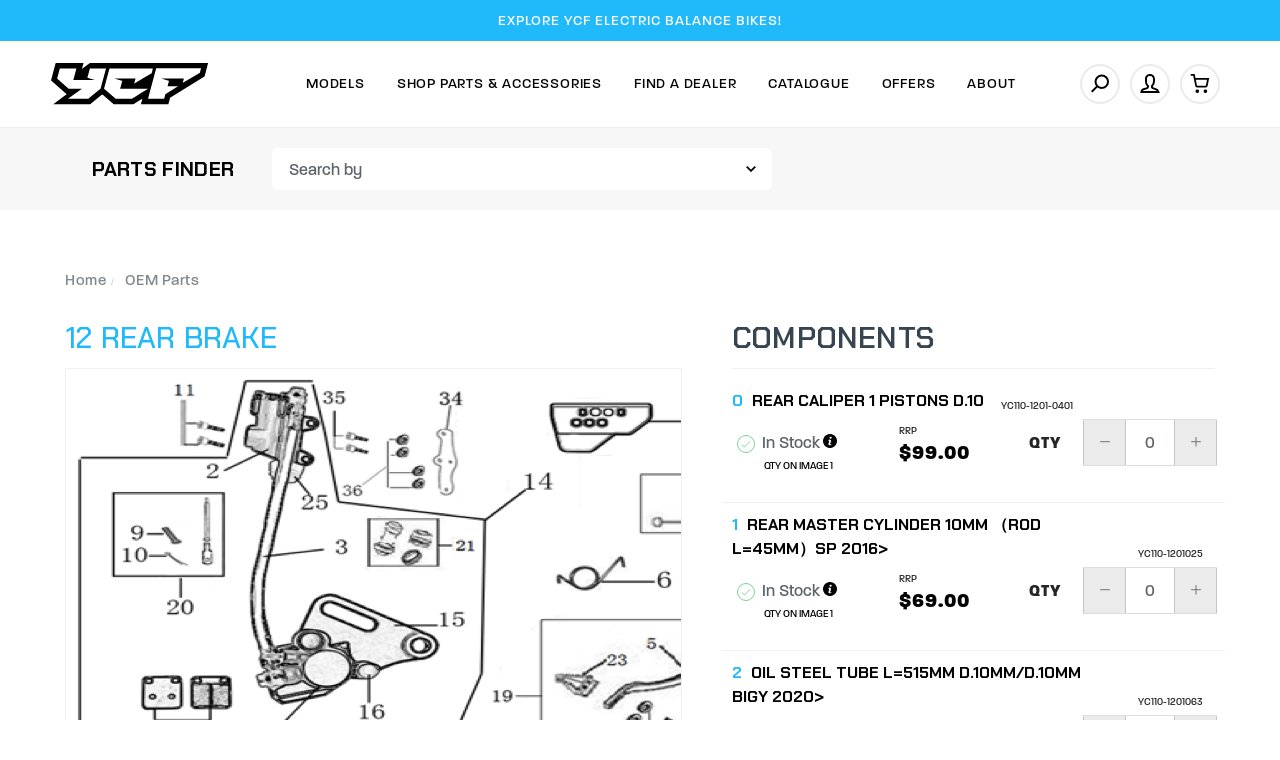

--- FILE ---
content_type: text/html; charset=utf-8
request_url: https://www.ycf-riding.com.au/rear-brake~286990
body_size: 36481
content:
<!DOCTYPE html>
<html lang="en">
<head itemscope itemtype="http://schema.org/WebSite">
	<meta http-equiv="Content-Type" content="text/html; charset=utf-8"/>
<meta name="keywords" content="YCF Genuine,12 Rear Brake"/>
<meta name="description" content="12 Rear Brake - YCF Genuine"/>
<meta name="viewport" content="width=device-width, initial-scale=1.0, user-scalable=0"/>
<meta property="og:image" content="https://www.ycf-riding.com.au/assets/full/20_BIGY_150_OEM-12.png?20240205143942"/>
<meta property="og:title" content="12 Rear Brake - YCF Genuine"/>
<meta property="og:site_name" content="YCF Australia"/>
<meta property="og:type" content="website"/>
<meta property="og:url" content="https://www.ycf-riding.com.au/rear-brake~286990"/>
<meta property="og:description" content="12 Rear Brake - YCF Genuine"/>

<title itemprop='name'>12 Rear Brake - YCF Genuine</title>
<link rel="canonical" href="https://www.ycf-riding.com.au/rear-brake~286990" itemprop="url"/>
<link rel="shortcut icon" href="/assets/favicon_logo.png?1768799723"/>
<link rel="stylesheet" type="text/css" href="https://maxcdn.bootstrapcdn.com/font-awesome/4.7.0/css/font-awesome.min.css" media="all"/>
<link rel="stylesheet" type="text/css" href="https://cdn.neto.com.au/assets/neto-cdn/jquery_ui/1.11.1/css/custom-theme/jquery-ui-1.8.18.custom.css" media="all"/>
<link rel="stylesheet" type="text/css" href="https://cdn.neto.com.au/assets/neto-cdn/fancybox/2.1.5/jquery.fancybox.css" media="all"/>
<link class="theme-selector" rel="stylesheet" type="text/css" href="/assets/themes/ycf_yakk_dealers_16SEP25/css/app.css?1768799723" media="all"/>
<link rel="stylesheet" type="text/css" href="/assets/themes/ycf_yakk_dealers_16SEP25/css/style.css?1768799723" media="all"/>
<link rel="stylesheet" type="text/css" href="/assets/themes/ycf_yakk_dealers_16SEP25/js/slick/slick.css?1768799723"/>
<link rel="stylesheet" type="text/css" href="/assets/themes/ycf_yakk_dealers_16SEP25/js/slick/slick-theme.css?1768799723"/>
<link href="https://fonts.googleapis.com/css2?family=Chakra+Petch:ital,wght@0,300;0,400;0,500;0,600;0,700;1,300;1,400;1,500;1,600;1,700&display=swap" rel="stylesheet">
<link rel="stylesheet" href="https://use.typekit.net/nfj5asr.css">

<link rel="stylesheet" href="https://maxcdn.icons8.com/fonts/line-awesome/1.1/css/line-awesome-font-awesome.min.css">
<!--[if lte IE 8]>
	<script type="text/javascript" src="https://cdn.neto.com.au/assets/neto-cdn/html5shiv/3.7.0/html5shiv.js"></script>
	<script type="text/javascript" src="https://cdn.neto.com.au/assets/neto-cdn/respond.js/1.3.0/respond.min.js"></script>
<![endif]-->


<script type="text/javascript">
	var home = "https://www.ycf-riding.com.au/";
	var current_location = window.location.href;
	var current_url = "https://www.ycf-riding.com.au/rear-brake~286990";	
</script>

<!-- Begin: Script 92 -->
<script src="https://js.stripe.com/v3/"></script>
<!-- End: Script 92 -->
<!-- Begin: Script 106 -->
<!-- Global site tag (gtag.js) - Google Analytics -->
<script async src="https://www.googletagmanager.com/gtag/js?id=G-D81ZXCR8LE"></script>
<script>
  window.dataLayer = window.dataLayer || [];
  function gtag(){dataLayer.push(arguments);}
  gtag('js', new Date());
    gtag('config', 'G-D81ZXCR8LE', {
      send_page_view: false
    });
</script>
<!-- End: Script 106 -->
<!-- Begin: Script 107 -->
<!-- Meta Pixel Code -->
<script>
!function(f,b,e,v,n,t,s)
{if(f.fbq)return;n=f.fbq=function(){n.callMethod?
n.callMethod.apply(n,arguments):n.queue.push(arguments)};
if(!f._fbq)f._fbq=n;n.push=n;n.loaded=!0;n.version='2.0';
n.queue=[];t=b.createElement(e);t.async=!0;
t.src=v;s=b.getElementsByTagName(e)[0];
s.parentNode.insertBefore(t,s)}(window, document,'script',
'https://connect.facebook.net/en_US/fbevents.js');
fbq('init', '901026767696773');
fbq('track', 'PageView');
</script>
<noscript><img height="1" width="1" style="display:none"
src="https://www.facebook.com/tr?id=901026767696773&ev=PageView&noscript=1"
/></noscript>
<!-- End Meta Pixel Code -->
<meta name="facebook-domain-verification" content="5o4spc3v67scgokd2e430mm86w6mp8" />
<!-- End: Script 107 -->


</head>

<body id="n_product" class="n_ycf_yakk_dealers_16SEP25 initial_load content_1 inner_pages ">
	<a href="#main-content" class="sr-only sr-only-focusable">Skip to main content</a>

	<!-- Announcement -->
	<section id="wrapper-announcement">
			<div class="container text-center">
				<div class="row"><div class="col-xs-12">
					<a href="/models/ycf-electric-balance-bikes/">
						<span>EXPLORE YCF ELECTRIC BALANCE BIKES!</span>
					</a>
				</div></div>
			</div>
		</section>

	<!-- Header -->
	<header id="wrapper-header" class="">
		<div class="container hidden-xs hidden-sm">
			<div class="row">
			<div class="wrapper-logo col-sm-2 text-center">
				<a href="https://www.ycf-riding.com.au" title="YCF Australia">
					<img class="logo" src="/assets/website_logo.png" alt="YCF Australia"/>
					<img class="logo sticky-logo" src="/assets/mobile_logo.png"/>
				</a>
			</div>			
			
		<div class="header-right col-sm-10">
		<!-- Desktop Menu -->
		<div id="wrapper-staticmenu" class="navbar-responsive-collapse col-m-12">	
			
			<ul class="nav navbar-nav category-menu">
				
				<li class="lvl-1 category_ dropdown dropdown-hover ">
							<a href="https://www.ycf-riding.com.au/models/" class="ease dropdown-toggle">Models <i class="fa fa-angle-down" aria-hidden="true"></i></a>		
							
							<ul class="dropdown-menu level2">
									<li class="lvl-2 "> 
						<a href="/models/ycf-electric-balance-bikes/" class="ease nuhover item_1372 dropdown-toggle">
						
						<span class="icons">
							<img class="default-image lazy-load desktop-img" src="/assets/webshop/cms/72/1372.png?1726640625" alt="YCF Electric Balance Bikes" />
						</span>
							
						<span class="title">YCF Electric Balance Bikes</span>						
						<svg xmlns="http://www.w3.org/2000/svg" width="4.823" height="8.646" viewBox="0 0 4.823 8.646">
  <g id="Group_217" data-name="Group 217" transform="translate(-594.892 -2191.793)">
    <path id="Path_282" data-name="Path 282" d="M-7706.172-1042l3.616,3.616-3.616,3.616" transform="translate(8301.771 3234.5)" fill="none" stroke="#5d6469" stroke-linecap="round" stroke-linejoin="round" stroke-width="1"/>
  </g>
</svg>	</a>
						</li><li class="lvl-2 "> 
						<a href="/models/sunday-motors/" class="ease nuhover item_115 dropdown-toggle">
						
						<span class="icons">
							<img class="default-image lazy-load desktop-img" src="/assets/webshop/cms/15/115.png?1768797076" alt="SUNDAY MOTORS" />
						</span>
							
						<span class="title">SUNDAY MOTORS</span>						
						<svg xmlns="http://www.w3.org/2000/svg" width="4.823" height="8.646" viewBox="0 0 4.823 8.646">
  <g id="Group_217" data-name="Group 217" transform="translate(-594.892 -2191.793)">
    <path id="Path_282" data-name="Path 282" d="M-7706.172-1042l3.616,3.616-3.616,3.616" transform="translate(8301.771 3234.5)" fill="none" stroke="#5d6469" stroke-linecap="round" stroke-linejoin="round" stroke-width="1"/>
  </g>
</svg>	</a>
						</li><li class="lvl-2 "> 
						<a href="/models/limited-edition/" class="ease nuhover item_1029 dropdown-toggle">
						
						<span class="icons">
							<img class="default-image lazy-load desktop-img" src="/assets/webshop/cms/29/1029.png?1758771117" alt="LIMITED EDITION" />
						</span>
							
						<span class="title">LIMITED EDITION</span>						
						<svg xmlns="http://www.w3.org/2000/svg" width="4.823" height="8.646" viewBox="0 0 4.823 8.646">
  <g id="Group_217" data-name="Group 217" transform="translate(-594.892 -2191.793)">
    <path id="Path_282" data-name="Path 282" d="M-7706.172-1042l3.616,3.616-3.616,3.616" transform="translate(8301.771 3234.5)" fill="none" stroke="#5d6469" stroke-linecap="round" stroke-linejoin="round" stroke-width="1"/>
  </g>
</svg>	</a>
						</li><li class="lvl-2 "> 
						<a href="/models/50cc/" class="ease nuhover item_106 dropdown-toggle">
						
						<span class="icons">
							<img class="default-image lazy-load desktop-img" src="/assets/webshop/cms/06/106.png?1738963748" alt="50" />
						</span>
							
						<span class="title">50</span>						
						<svg xmlns="http://www.w3.org/2000/svg" width="4.823" height="8.646" viewBox="0 0 4.823 8.646">
  <g id="Group_217" data-name="Group 217" transform="translate(-594.892 -2191.793)">
    <path id="Path_282" data-name="Path 282" d="M-7706.172-1042l3.616,3.616-3.616,3.616" transform="translate(8301.771 3234.5)" fill="none" stroke="#5d6469" stroke-linecap="round" stroke-linejoin="round" stroke-width="1"/>
  </g>
</svg>	</a>
						</li><li class="lvl-2 "> 
						<a href="/models/electric/" class="ease nuhover item_113 dropdown-toggle">
						
						<span class="icons">
							<img class="default-image lazy-load desktop-img" src="/assets/webshop/cms/13/113.png?1738963900" alt="ELECTRIC" />
						</span>
							
						<span class="title">ELECTRIC</span>						
						<svg xmlns="http://www.w3.org/2000/svg" width="4.823" height="8.646" viewBox="0 0 4.823 8.646">
  <g id="Group_217" data-name="Group 217" transform="translate(-594.892 -2191.793)">
    <path id="Path_282" data-name="Path 282" d="M-7706.172-1042l3.616,3.616-3.616,3.616" transform="translate(8301.771 3234.5)" fill="none" stroke="#5d6469" stroke-linecap="round" stroke-linejoin="round" stroke-width="1"/>
  </g>
</svg>	</a>
						</li><li class="lvl-2 "> 
						<a href="/models/lite/" class="ease nuhover item_107 dropdown-toggle">
						
						<span class="icons">
							<img class="default-image lazy-load desktop-img" src="/assets/webshop/cms/07/107.png?1738963994" alt="LITE" />
						</span>
							
						<span class="title">LITE</span>						
						<svg xmlns="http://www.w3.org/2000/svg" width="4.823" height="8.646" viewBox="0 0 4.823 8.646">
  <g id="Group_217" data-name="Group 217" transform="translate(-594.892 -2191.793)">
    <path id="Path_282" data-name="Path 282" d="M-7706.172-1042l3.616,3.616-3.616,3.616" transform="translate(8301.771 3234.5)" fill="none" stroke="#5d6469" stroke-linecap="round" stroke-linejoin="round" stroke-width="1"/>
  </g>
</svg>	</a>
						</li><li class="lvl-2 "> 
						<a href="/models/start/" class="ease nuhover item_108 dropdown-toggle">
						
						<span class="icons">
							<img class="default-image lazy-load desktop-img" src="/assets/webshop/cms/08/108.png?1738964136" alt="START" />
						</span>
							
						<span class="title">START</span>						
						<svg xmlns="http://www.w3.org/2000/svg" width="4.823" height="8.646" viewBox="0 0 4.823 8.646">
  <g id="Group_217" data-name="Group 217" transform="translate(-594.892 -2191.793)">
    <path id="Path_282" data-name="Path 282" d="M-7706.172-1042l3.616,3.616-3.616,3.616" transform="translate(8301.771 3234.5)" fill="none" stroke="#5d6469" stroke-linecap="round" stroke-linejoin="round" stroke-width="1"/>
  </g>
</svg>	</a>
						</li><li class="lvl-2 "> 
						<a href="/models/pilot/" class="ease nuhover item_109 dropdown-toggle">
						
						<span class="icons">
							<img class="default-image lazy-load desktop-img" src="/assets/webshop/cms/09/109.png?1738964067" alt="PILOT" />
						</span>
							
						<span class="title">PILOT</span>						
						<svg xmlns="http://www.w3.org/2000/svg" width="4.823" height="8.646" viewBox="0 0 4.823 8.646">
  <g id="Group_217" data-name="Group 217" transform="translate(-594.892 -2191.793)">
    <path id="Path_282" data-name="Path 282" d="M-7706.172-1042l3.616,3.616-3.616,3.616" transform="translate(8301.771 3234.5)" fill="none" stroke="#5d6469" stroke-linecap="round" stroke-linejoin="round" stroke-width="1"/>
  </g>
</svg>	</a>
						</li><li class="lvl-2 "> 
						<a href="/models/factory/" class="ease nuhover item_110 dropdown-toggle">
						
						<span class="icons">
							<img class="default-image lazy-load desktop-img" src="/assets/webshop/cms/10/110.png?1738963944" alt="FACTORY" />
						</span>
							
						<span class="title">FACTORY</span>						
						<svg xmlns="http://www.w3.org/2000/svg" width="4.823" height="8.646" viewBox="0 0 4.823 8.646">
  <g id="Group_217" data-name="Group 217" transform="translate(-594.892 -2191.793)">
    <path id="Path_282" data-name="Path 282" d="M-7706.172-1042l3.616,3.616-3.616,3.616" transform="translate(8301.771 3234.5)" fill="none" stroke="#5d6469" stroke-linecap="round" stroke-linejoin="round" stroke-width="1"/>
  </g>
</svg>	</a>
						</li><li class="lvl-2 "> 
						<a href="/models/bigy/" class="ease nuhover item_112 dropdown-toggle">
						
						<span class="icons">
							<img class="default-image lazy-load desktop-img" src="/assets/webshop/cms/12/112.png?1738963808" alt="BIGY" />
						</span>
							
						<span class="title">BIGY</span>						
						<svg xmlns="http://www.w3.org/2000/svg" width="4.823" height="8.646" viewBox="0 0 4.823 8.646">
  <g id="Group_217" data-name="Group 217" transform="translate(-594.892 -2191.793)">
    <path id="Path_282" data-name="Path 282" d="M-7706.172-1042l3.616,3.616-3.616,3.616" transform="translate(8301.771 3234.5)" fill="none" stroke="#5d6469" stroke-linecap="round" stroke-linejoin="round" stroke-width="1"/>
  </g>
</svg>	</a>
						</li><li class="lvl-2 "> 
						<a href="/models/sm/" class="ease nuhover item_111 dropdown-toggle">
						
						<span class="icons">
							<img class="default-image lazy-load desktop-img" src="/assets/webshop/cms/11/111.png?1606965439" alt="SM (SUPERMOTO)" />
						</span>
							
						<span class="title">SM (SUPERMOTO)</span>						
						<svg xmlns="http://www.w3.org/2000/svg" width="4.823" height="8.646" viewBox="0 0 4.823 8.646">
  <g id="Group_217" data-name="Group 217" transform="translate(-594.892 -2191.793)">
    <path id="Path_282" data-name="Path 282" d="M-7706.172-1042l3.616,3.616-3.616,3.616" transform="translate(8301.771 3234.5)" fill="none" stroke="#5d6469" stroke-linecap="round" stroke-linejoin="round" stroke-width="1"/>
  </g>
</svg>	</a>
						</li><li class="lvl-2 "> 
						<a href="/models/mini-gp/" class="ease nuhover item_1025 dropdown-toggle">
						
						<span class="icons">
							<img class="default-image lazy-load desktop-img" src="/assets/webshop/cms/25/1025.png?1738964034" alt="YCF GP" />
						</span>
							
						<span class="title">YCF GP</span>						
						<svg xmlns="http://www.w3.org/2000/svg" width="4.823" height="8.646" viewBox="0 0 4.823 8.646">
  <g id="Group_217" data-name="Group 217" transform="translate(-594.892 -2191.793)">
    <path id="Path_282" data-name="Path 282" d="M-7706.172-1042l3.616,3.616-3.616,3.616" transform="translate(8301.771 3234.5)" fill="none" stroke="#5d6469" stroke-linecap="round" stroke-linejoin="round" stroke-width="1"/>
  </g>
</svg>	</a>
						</li>
								</ul>
							</li><li class="lvl-1 category_126 dropdown dropdown-hover cat-menu ">
							<a href="/parts-accessories/" class="ease dropdown-toggle">Shop Parts & Accessories <i class="fa fa-angle-down" aria-hidden="true"></i></a>		
							
							<div class="dropdown-menu mega-menu">
										<ul class="category_menu 126"><li class="menu-item "> <a href="https://www.ycf-riding.com.au/parts-accessories/air-filters/" class="ease nuhover dropdown-toggle">	<span class="title">Air Filters</span>	
										</a>
										 </li><li class="menu-item "> <a href="https://www.ycf-riding.com.au/parts-accessories/bash-plates/" class="ease nuhover dropdown-toggle">	<span class="title">Bash Plates</span>	
										</a>
										 </li><li class="menu-item "> <a href="https://www.ycf-riding.com.au/parts-accessories/batteries/" class="ease nuhover dropdown-toggle">	<span class="title">Batteries</span>	
										</a>
										 </li><li class="menu-item "> <a href="https://www.ycf-riding.com.au/parts-accessories/bearings/" class="ease nuhover dropdown-toggle">	<span class="title">Bearings</span>	
										</a>
										 </li><li class="menu-item "> <a href="https://www.ycf-riding.com.au/parts-accessories/bling-parts/" class="ease nuhover dropdown-toggle">	<span class="title">Bling Parts</span>	
										</a>
										 </li><li class="menu-item "> <a href="https://www.ycf-riding.com.au/parts-accessories/brake-disc-pads/" class="ease nuhover dropdown-toggle">	<span class="title">Brake Discs & Pads</span>	
										</a>
										 </li><li class="menu-item "> <a href="https://www.ycf-riding.com.au/parts-accessories/brake-pedals/" class="ease nuhover dropdown-toggle">	<span class="title">Brake Pedals</span>	
										</a>
										 </li><li class="menu-item "> <a href="https://www.ycf-riding.com.au/parts-accessories/brake-systems/" class="ease nuhover dropdown-toggle">	<span class="title">Brake Systems</span>	
										</a>
										 </li><li class="menu-item "> <a href="https://www.ycf-riding.com.au/parts-accessories/cable-hoses/" class="ease nuhover dropdown-toggle">	<span class="title">Cables & Hoses</span>	
										</a>
										 </li><li class="menu-item "> <a href="https://www.ycf-riding.com.au/parts-accessories/carbies/" class="ease nuhover dropdown-toggle">	<span class="title">Carbies</span>	
										</a>
										 </li><li class="menu-item "> <a href="https://www.ycf-riding.com.au/parts-accessories/cdis/" class="ease nuhover dropdown-toggle">	<span class="title">CDI's</span>	
										</a>
										 </li><li class="menu-item "> <a href="https://www.ycf-riding.com.au/parts-accessories/chain-guides/" class="ease nuhover dropdown-toggle">	<span class="title">Chains & Guides</span>	
										</a>
										 </li><li class="menu-item "> <a href="https://www.ycf-riding.com.au/clearance/" class="ease nuhover dropdown-toggle">	<span class="title">Clearance</span>	
										</a>
										 </li><li class="menu-item "> <a href="https://www.ycf-riding.com.au/parts-accessories/clutch/" class="ease nuhover dropdown-toggle">	<span class="title">Clutch</span>	
										</a>
										 </li><li class="menu-item "> <a href="https://www.ycf-riding.com.au/parts-accessories/cylinder-cylinder-heads/" class="ease nuhover dropdown-toggle">	<span class="title">Cylinder & Cyl Heads</span>	
										</a>
										 </li><li class="menu-item "> <a href="https://www.ycf-riding.com.au/parts-accessories/daytona/" class="ease nuhover dropdown-toggle">	<span class="title">Daytona Parts</span>	
										</a>
										 </li><li class="menu-item "> <a href="https://www.ycf-riding.com.au/parts-accessories/electrical/" class="ease nuhover dropdown-toggle">	<span class="title">Electrical</span>	
										</a>
										 </li><li class="menu-item "> <a href="https://www.ycf-riding.com.au/parts-accessories/engine-cases-covers/" class="ease nuhover dropdown-toggle">	<span class="title">Engine Cases & Covers</span>	
										</a>
										 </li><li class="menu-item "> <a href="https://www.ycf-riding.com.au/parts-accessories/engine-parts/" class="ease nuhover dropdown-toggle">	<span class="title">Engine Parts</span>	
										</a>
										 </li><li class="menu-item "> <a href="https://www.ycf-riding.com.au/parts-accessories/exhausts/" class="ease nuhover dropdown-toggle">	<span class="title">Exhausts</span>	
										</a>
										 </li><li class="menu-item "> <a href="https://www.ycf-riding.com.au/parts-accessories/footpegs/" class="ease nuhover dropdown-toggle">	<span class="title">Footpegs</span>	
										</a>
										 </li><li class="menu-item "> <a href="https://www.ycf-riding.com.au/parts-accessories/frames/" class="ease nuhover dropdown-toggle">	<span class="title">Frame Parts</span>	
										</a>
										 </li><li class="menu-item "> <a href="https://www.ycf-riding.com.au/parts-accessories/front-forks/" class="ease nuhover dropdown-toggle">	<span class="title">Front Forks</span>	
										</a>
										 </li><li class="menu-item "> <a href="https://www.ycf-riding.com.au/parts-accessories/fuel-caps/" class="ease nuhover dropdown-toggle">	<span class="title">Fuel Caps</span>	
										</a>
										 </li><li class="menu-item "> <a href="https://www.ycf-riding.com.au/parts-accessories/fuel-line/" class="ease nuhover dropdown-toggle">	<span class="title">Fuel Line</span>	
										</a>
										 </li><li class="menu-item "> <a href="https://www.ycf-riding.com.au/parts-accessories/fuel-tanks/" class="ease nuhover dropdown-toggle">	<span class="title">Fuel Tanks</span>	
										</a>
										 </li><li class="menu-item "> <a href="https://www.ycf-riding.com.au/parts-accessories/gaskets/" class="ease nuhover dropdown-toggle">	<span class="title">Gaskets & Seals</span>	
										</a>
										 </li><li class="menu-item "> <a href="https://www.ycf-riding.com.au/parts-accessories/gear-levers/" class="ease nuhover dropdown-toggle">	<span class="title">Gear Levers</span>	
										</a>
										 </li><li class="menu-item "> <a href="https://www.ycf-riding.com.au/parts-accessories/gearbox/" class="ease nuhover dropdown-toggle">	<span class="title">Gearbox</span>	
										</a>
										 </li><li class="menu-item "> <a href="https://www.ycf-riding.com.au/parts-accessories/graphics-kits/" class="ease nuhover dropdown-toggle">	<span class="title">Graphics Kits</span>	
										</a>
										 </li><li class="menu-item "> <a href="https://www.ycf-riding.com.au/parts-accessories/grips/" class="ease nuhover dropdown-toggle">	<span class="title">Grips</span>	
										</a>
										 </li><li class="menu-item "> <a href="https://www.ycf-riding.com.au/parts-accessories/handguards/" class="ease nuhover dropdown-toggle">	<span class="title">Handguards</span>	
										</a>
										 </li><li class="menu-item "> <a href="https://www.ycf-riding.com.au/parts-accessories/handlebars/" class="ease nuhover dropdown-toggle">	<span class="title">Handlebars</span>	
										</a>
										 </li><li class="menu-item "> <a href="https://www.ycf-riding.com.au/parts-accessories/levers/" class="ease nuhover dropdown-toggle">	<span class="title">Levers</span>	
										</a>
										 </li><li class="menu-item "> <a href="https://www.ycf-riding.com.au/parts-accessories/lighting/" class="ease nuhover dropdown-toggle">	<span class="title">Lighting</span>	
										</a>
										 </li><li class="menu-item "> <a href="https://www.ycf-riding.com.au/parts-accessories/merchandise/" class="ease nuhover dropdown-toggle">	<span class="title">Merchandise</span>	
										</a>
										 </li><li class="menu-item "> <a href="https://www.ycf-riding.com.au/parts-accessories/oil-coolers/" class="ease nuhover dropdown-toggle">	<span class="title">Oil Coolers</span>	
										</a>
										 </li><li class="menu-item "> <a href="https://www.ycf-riding.com.au/parts-accessories/oil-filters/" class="ease nuhover dropdown-toggle">	<span class="title">Oil Filters</span>	
										</a>
										 </li><li class="menu-item "> <a href="https://www.ycf-riding.com.au/parts-accessories/paddock-accessories/" class="ease nuhover dropdown-toggle">	<span class="title">Paddock Accessories</span>	
										</a>
										 </li><li class="menu-item "> <a href="https://www.ycf-riding.com.au/parts-accessories/piston-kits/" class="ease nuhover dropdown-toggle">	<span class="title">Piston Kits</span>	
										</a>
										 </li><li class="menu-item "> <a href="https://www.ycf-riding.com.au/plastic-kits/" class="ease nuhover dropdown-toggle">	<span class="title">Plastic kits</span>	
										</a>
										 </li><li class="menu-item "> <a href="https://www.ycf-riding.com.au/parts-accessories/plastics/" class="ease nuhover dropdown-toggle">	<span class="title">Plastics</span>	
										</a>
										 </li><li class="menu-item "> <a href="https://www.ycf-riding.com.au/parts-accessories/rear-shock/" class="ease nuhover dropdown-toggle">	<span class="title">Rear Shock</span>	
										</a>
										 </li><li class="menu-item "> <a href="https://www.ycf-riding.com.au/parts-accessories/seats/" class="ease nuhover dropdown-toggle">	<span class="title">Seats</span>	
										</a>
										 </li><li class="menu-item "> <a href="https://www.ycf-riding.com.au/parts-accessories/spark-plugs/" class="ease nuhover dropdown-toggle">	<span class="title">Spark Plugs</span>	
										</a>
										 </li><li class="menu-item "> <a href="https://www.ycf-riding.com.au/parts-accessories/sprockets/" class="ease nuhover dropdown-toggle">	<span class="title">Sprockets</span>	
										</a>
										 </li><li class="menu-item "> <a href="https://www.ycf-riding.com.au/parts-accessories/starters/" class="ease nuhover dropdown-toggle">	<span class="title">Starting</span>	
										</a>
										 </li><li class="menu-item "> <a href="https://www.ycf-riding.com.au/parts-accessories/sub-frames/" class="ease nuhover dropdown-toggle">	<span class="title">Sub-Frames</span>	
										</a>
										 </li><li class="menu-item "> <a href="https://www.ycf-riding.com.au/parts-accessories/supermoto/" class="ease nuhover dropdown-toggle">	<span class="title">Supermoto</span>	
										</a>
										 </li><li class="menu-item "> <a href="https://www.ycf-riding.com.au/parts-accessories/swingarms/" class="ease nuhover dropdown-toggle">	<span class="title">Swingarms</span>	
										</a>
										 </li><li class="menu-item "> <a href="https://www.ycf-riding.com.au/parts-accessories/throttles/" class="ease nuhover dropdown-toggle">	<span class="title">Throttles</span>	
										</a>
										 </li><li class="menu-item "> <a href="https://www.ycf-riding.com.au/parts-accessories/timing/" class="ease nuhover dropdown-toggle">	<span class="title">Timing</span>	
										</a>
										 </li><li class="menu-item "> <a href="https://www.ycf-riding.com.au/parts-accessories/tools/" class="ease nuhover dropdown-toggle">	<span class="title">Tools</span>	
										</a>
										 </li><li class="menu-item "> <a href="https://www.ycf-riding.com.au/parts-accessories/triple-clamps/" class="ease nuhover dropdown-toggle">	<span class="title">Triple Clamps</span>	
										</a>
										 </li><li class="menu-item "> <a href="https://www.ycf-riding.com.au/parts-accessories/tubes/" class="ease nuhover dropdown-toggle">	<span class="title">Tyres & Tubes</span>	
										</a>
										 </li><li class="menu-item "> <a href="https://www.ycf-riding.com.au/parts-accessories/wheels/" class="ease nuhover dropdown-toggle">	<span class="title">Wheels</span>	
										</a>
										 </li><li class="menu-item "> <a href="https://www.ycf-riding.com.au/parts-accessories/ycf-complete-engines/" class="ease nuhover dropdown-toggle">	<span class="title">YCF Complete Engines</span>	
										</a>
										 </li></ul>
							<ul class="dropdown-menu level2">
									<li class="lvl-2 "> 
						<a href="/parts-finder/" class="ease nuhover dropdown-toggle"><span>Genuine</span>Parts Finder <svg xmlns="http://www.w3.org/2000/svg" width="4.823" height="8.646" viewBox="0 0 4.823 8.646">
  <g id="Group_217" data-name="Group 217" transform="translate(-594.892 -2191.793)">
    <path id="Path_282" data-name="Path 282" d="M-7706.172-1042l3.616,3.616-3.616,3.616" transform="translate(8301.771 3234.5)" fill="none" stroke="#5d6469" stroke-linecap="round" stroke-linejoin="round" stroke-width="1"/>
  </g>
</svg></a>
						</li><li class="lvl-2 "> 
						<a href="/parts-accessories/" class="ease nuhover dropdown-toggle"><span>Shop All</span>Parts and Accessories <svg xmlns="http://www.w3.org/2000/svg" width="4.823" height="8.646" viewBox="0 0 4.823 8.646">
  <g id="Group_217" data-name="Group 217" transform="translate(-594.892 -2191.793)">
    <path id="Path_282" data-name="Path 282" d="M-7706.172-1042l3.616,3.616-3.616,3.616" transform="translate(8301.771 3234.5)" fill="none" stroke="#5d6469" stroke-linecap="round" stroke-linejoin="round" stroke-width="1"/>
  </g>
</svg></a>
						</li><li class="lvl-2 "> 
						<a href="/gift-voucher/" class="ease nuhover dropdown-toggle">Gift Vouchers  <svg xmlns="http://www.w3.org/2000/svg" width="4.823" height="8.646" viewBox="0 0 4.823 8.646">
  <g id="Group_217" data-name="Group 217" transform="translate(-594.892 -2191.793)">
    <path id="Path_282" data-name="Path 282" d="M-7706.172-1042l3.616,3.616-3.616,3.616" transform="translate(8301.771 3234.5)" fill="none" stroke="#5d6469" stroke-linecap="round" stroke-linejoin="round" stroke-width="1"/>
  </g>
</svg></a>
						</li><li class="lvl-2 "> 
						<a href="/clearance/" class="ease nuhover dropdown-toggle">Clearance <svg xmlns="http://www.w3.org/2000/svg" width="4.823" height="8.646" viewBox="0 0 4.823 8.646">
  <g id="Group_217" data-name="Group 217" transform="translate(-594.892 -2191.793)">
    <path id="Path_282" data-name="Path 282" d="M-7706.172-1042l3.616,3.616-3.616,3.616" transform="translate(8301.771 3234.5)" fill="none" stroke="#5d6469" stroke-linecap="round" stroke-linejoin="round" stroke-width="1"/>
  </g>
</svg></a>
						</li>
								</ul>
							</li><li class="lvl-1 category_ ">
							<a href="/find-dealers/" class="ease ">Find A Dealer </a>		
							
							</li><li class="lvl-1 category_ ">
							<a href="/Catalogue/" class="ease ">Catalogue </a>		
							
							</li><li class="lvl-1 category_ ">
							<a href="/offers/promotions/" class="ease ">Offers </a>		
							
							</li><li class="lvl-1 category_ dropdown dropdown-hover ">
							<a href="" class="ease dropdown-toggle">About <i class="fa fa-angle-down" aria-hidden="true"></i></a>		
							
							<ul class="dropdown-menu level2">
									<li class="lvl-2 "> 
						<a href="/news/" class="ease nuhover dropdown-toggle">News <svg xmlns="http://www.w3.org/2000/svg" width="4.823" height="8.646" viewBox="0 0 4.823 8.646">
  <g id="Group_217" data-name="Group 217" transform="translate(-594.892 -2191.793)">
    <path id="Path_282" data-name="Path 282" d="M-7706.172-1042l3.616,3.616-3.616,3.616" transform="translate(8301.771 3234.5)" fill="none" stroke="#5d6469" stroke-linecap="round" stroke-linejoin="round" stroke-width="1"/>
  </g>
</svg></a>
						</li><li class="lvl-2 "> 
						<a href="/zip" class="ease nuhover dropdown-toggle">Zip Finance <svg xmlns="http://www.w3.org/2000/svg" width="4.823" height="8.646" viewBox="0 0 4.823 8.646">
  <g id="Group_217" data-name="Group 217" transform="translate(-594.892 -2191.793)">
    <path id="Path_282" data-name="Path 282" d="M-7706.172-1042l3.616,3.616-3.616,3.616" transform="translate(8301.771 3234.5)" fill="none" stroke="#5d6469" stroke-linecap="round" stroke-linejoin="round" stroke-width="1"/>
  </g>
</svg></a>
						</li><li class="lvl-2 "> 
						<a href="/faq/" class="ease nuhover dropdown-toggle">FAQ <svg xmlns="http://www.w3.org/2000/svg" width="4.823" height="8.646" viewBox="0 0 4.823 8.646">
  <g id="Group_217" data-name="Group 217" transform="translate(-594.892 -2191.793)">
    <path id="Path_282" data-name="Path 282" d="M-7706.172-1042l3.616,3.616-3.616,3.616" transform="translate(8301.771 3234.5)" fill="none" stroke="#5d6469" stroke-linecap="round" stroke-linejoin="round" stroke-width="1"/>
  </g>
</svg></a>
						</li><li class="lvl-2 "> 
						<a href="/about-ycf/" class="ease nuhover dropdown-toggle">About YCF <svg xmlns="http://www.w3.org/2000/svg" width="4.823" height="8.646" viewBox="0 0 4.823 8.646">
  <g id="Group_217" data-name="Group 217" transform="translate(-594.892 -2191.793)">
    <path id="Path_282" data-name="Path 282" d="M-7706.172-1042l3.616,3.616-3.616,3.616" transform="translate(8301.771 3234.5)" fill="none" stroke="#5d6469" stroke-linecap="round" stroke-linejoin="round" stroke-width="1"/>
  </g>
</svg></a>
						</li><li class="lvl-2 "> 
						<a href="/contact-us/" class="ease nuhover dropdown-toggle">Contact Us  <svg xmlns="http://www.w3.org/2000/svg" width="4.823" height="8.646" viewBox="0 0 4.823 8.646">
  <g id="Group_217" data-name="Group 217" transform="translate(-594.892 -2191.793)">
    <path id="Path_282" data-name="Path 282" d="M-7706.172-1042l3.616,3.616-3.616,3.616" transform="translate(8301.771 3234.5)" fill="none" stroke="#5d6469" stroke-linecap="round" stroke-linejoin="round" stroke-width="1"/>
  </g>
</svg></a>
						</li><li class="lvl-2 "> 
						<a href="/become-a-dealer/" class="ease nuhover dropdown-toggle">Become A Dealer  <svg xmlns="http://www.w3.org/2000/svg" width="4.823" height="8.646" viewBox="0 0 4.823 8.646">
  <g id="Group_217" data-name="Group 217" transform="translate(-594.892 -2191.793)">
    <path id="Path_282" data-name="Path 282" d="M-7706.172-1042l3.616,3.616-3.616,3.616" transform="translate(8301.771 3234.5)" fill="none" stroke="#5d6469" stroke-linecap="round" stroke-linejoin="round" stroke-width="1"/>
  </g>
</svg></a>
						</li>
								</ul>
							</li>
			</ul>		
		</div>
		
		<div class="wrapper-utility col-sm-4  text-right">
				<!-- Search -->
				<div class="header-search">
					<button class="search-btn" type="button" data-toggle="collapse" data-target="#searchToggle" aria-expanded="true">
					<svg xmlns="http://www.w3.org/2000/svg" width="18.003" height="18.002" viewBox="0 0 18.003 18.002">
					  <g  data-name="Group 27" transform="translate(-15.293 -15)">
						<path data-name="Path 72" d="M16,43.851l5.659-5.66" transform="translate(0 -11.555)" fill="none" stroke="#000" stroke-linejoin="round" stroke-width="2"/>
						<circle  data-name="Ellipse 14" cx="6.231" cy="6.231" r="6.231" transform="translate(19.834 16)" fill="none" stroke="#000" stroke-width="2"/>
					  </g>
					</svg>
					</button>
				</div>

				<!-- Accounts Menu -->
				<div class="header-account">
					<div class="wrapper-accounts hidden-xs btn-group">
							<span nloader-content-id="Jye4VnpbsnPU-knYV6iYwfNxUdvUK-QG61W8X6WQstY4aRuy77rwMz-AvD2G3RY79UGsf-03B6tEwCHzjdbuxA" nloader-content="[base64]" nloader-data="TCxmPoSbML0HmAc3iQiuUoPBJBgcMBZOGfhIDuaLWPE"></span></ul>
					</div>
				</div>
				<!-- Accounts Menu -->
				<!-- Cart -->
				<div id="header-cart">
					<a href="#" data-toggle="dropdown" id="cartcontentsheader">
						<svg xmlns="http://www.w3.org/2000/svg" width="20.353" height="21.053" viewBox="0 0 20.353 21.053">
						  <g transform="translate(-3.855 -1.947)">
							<circle  data-name="Ellipse 132" cx="1" cy="1" r="1" transform="translate(10 20)" fill="none" stroke="#000" stroke-width="2"/>
							<circle  data-name="Ellipse 133" cx="1" cy="1" r="1" transform="translate(19 20)" fill="none" stroke="#000" stroke-width="2"/>
							<path data-name="Path 3741" d="M1,1H4.481L6.813,12.652a1.74,1.74,0,0,0,1.74,1.4h8.458a1.74,1.74,0,0,0,1.74-1.4l1.392-7.3H5.351" transform="translate(2.855 1.947)" fill="none" stroke="#000" stroke-width="2"/>
						  </g>
						</svg>
						<span rel="a2c_item_count">0</span></span></a>
					<ul class="dropdown-menu" style="max-height: 50vh; overflow: scroll;">
						<li class="box" id="neto-dropdown">
							<div class="body padding" id="cartcontents"></div>
							<div class="footer"></div>
						</li>
					</ul>
				</div>
				<!-- Cart -->				
			</div>
	</div>	
</div>		
</header>

	<!-- MOBILE -->
	<div class="wrapper-mob-header visible-xs visible-sm">
		<div class="mob-logo">
			<a href="https://www.ycf-riding.com.au" title="YCF Australia">
				<img class="logo" src="/assets/mobile_logo.png" alt="YCF Australia"/>
				<img class="logo sticky-logo" src="/assets/mobile_logo.png"/>
			</a>
		</div>
		<div class="mob-links">
			<span class="mob-cart">
				<a href="https://www.ycf-riding.com.au/_mycart?tkn=cart&ts=1768954457640237" aria-label="Shopping cart">
					<div><svg xmlns="http://www.w3.org/2000/svg" width="20.353" height="21.053" viewBox="0 0 20.353 21.053">
  <g  transform="translate(-3.855 -1.947)">
    <circle  data-name="Ellipse 132" cx="1" cy="1" r="1" transform="translate(10 20)" fill="none" stroke="#000" stroke-width="2"/>
    <circle  data-name="Ellipse 133" cx="1" cy="1" r="1" transform="translate(19 20)" fill="none" stroke="#000" stroke-width="2"/>
    <path  data-name="Path 3741" d="M1,1H4.481L6.813,12.652a1.74,1.74,0,0,0,1.74,1.4h8.458a1.74,1.74,0,0,0,1.74-1.4l1.392-7.3H5.351" transform="translate(2.855 1.947)" fill="none" stroke="#000" stroke-width="2"/>
  </g>
</svg></div>
					<span class="cart-count text-center" rel="a2c_item_count">0</span>
				</a>
			</span>
			<span class="mob-menu">
				<div class="hamburger-icon">
					<button class="c-hamburger c-hamburger--htx navbar-slide-toggler navbar-toggler">
						<span>toggle menu</span>
					</button>
				</div>
			</span>
		</div>
	</div>

	<!-- Mobile Menu Script -->
	


	<!-- Mobile Menu -->
	<div class="overlay"></div>
	<div id="mobile-menu" class="visible-xs visible-sm">
		<div class="content-inner">
			<!-- Cart & Account -->
			
			<div class="navbar-collapse navbar-responsive-collapse">
				<div class="account-btn">
					<a class="search-btn" type="button" data-toggle="collapse" data-target="#searchToggle" aria-expanded="true">
						<span><svg xmlns="http://www.w3.org/2000/svg" width="18.003" height="18.003" viewBox="0 0 18.003 18.003">
  <g  data-name="Group 27" transform="translate(-15.293 -15)">
    <path " data-name="Path 72" d="M16,43.851l5.659-5.66" transform="translate(0 -11.555)" fill="none" stroke="#000" stroke-linejoin="round" stroke-width="2"/>
    <circle  data-name="Ellipse 14" cx="6.231" cy="6.231" r="6.231" transform="translate(19.834 16)" fill="none" stroke="#000" stroke-width="2"/>
  </g>
</svg></span>Search
					</a>
					<a href="https://www.ycf-riding.com.au/_myacct" class="btn btn-default" aria-label="Account">
						<span><svg xmlns="http://www.w3.org/2000/svg" width="20.136" height="19.632" viewBox="0 0 20.136 19.632">
  <path data-name="Path 81" d="M14.93,9.053A6.132,6.132,0,0,1,12.873,13.4v.94c0,.588.294,1.5,3.232,2.057a4.555,4.555,0,0,1,3.526,3.232H2A3.937,3.937,0,0,1,5.232,16.4c2.939-.529,3.526-1.469,3.526-2.057V13.4A6.076,6.076,0,0,1,6.7,9.053V6.232A3.933,3.933,0,0,1,10.816,2,3.933,3.933,0,0,1,14.93,6.232Z" transform="translate(-0.818 -1)" fill="none" stroke="#000" stroke-width="2"/>
</svg></span><span nloader-content-id="DLxfJkKZ90WlUboy8XT1nSbmEuekn_8s5krpAYrTzZA4aRuy77rwMz-AvD2G3RY79UGsf-03B6tEwCHzjdbuxA" nloader-content="BokRioUP8fma_M9F-6jpQNp7Y26CQ5Cr38NBXPiRt8HqRY1vKAvQsoK44RlRpOL-NSrJJ9o2_n0f5pxPzsk9WPCSx7tzN9J6Ze9RNx6cxN0" nloader-data="TCxmPoSbML0HmAc3iQiuUoPBJBgcMBZOGfhIDuaLWPE"></span></a>
					
				</div>

				<ul class="nav navbar-nav" id="mob-menu">
							<li class="lvl-1">
											<div class="menu-level-wrapper">
															<a href="https://www.ycf-riding.com.au/models/" data-target="lvl-1" class="collapsed mob-drop">Models
															<span data-toggle="collapse" data-parent="#mob-menu" href="#mob-menu-001" class="collapsed mob-drop"></span>
															</a>
														</div>
														<ul id="mob-menu-001" class="panel-collapse collapse collapse-menu">
															<li class="lvl-2 ">
											<div class="menu-level-wrapper">
														<a href="/models/ycf-electric-balance-bikes/">YCF Electric Balance Bikes</a>
													</div>
											</li><li class="lvl-2 ">
											<div class="menu-level-wrapper">
														<a href="/models/sunday-motors/">SUNDAY MOTORS</a>
													</div>
											</li><li class="lvl-2 ">
											<div class="menu-level-wrapper">
														<a href="/models/limited-edition/">LIMITED EDITION</a>
													</div>
											</li><li class="lvl-2 ">
											<div class="menu-level-wrapper">
														<a href="/models/50cc/">50</a>
													</div>
											</li><li class="lvl-2 ">
											<div class="menu-level-wrapper">
														<a href="/models/electric/">ELECTRIC</a>
													</div>
											</li><li class="lvl-2 ">
											<div class="menu-level-wrapper">
														<a href="/models/lite/">LITE</a>
													</div>
											</li><li class="lvl-2 ">
											<div class="menu-level-wrapper">
														<a href="/models/start/">START</a>
													</div>
											</li><li class="lvl-2 ">
											<div class="menu-level-wrapper">
														<a href="/models/pilot/">PILOT</a>
													</div>
											</li><li class="lvl-2 ">
											<div class="menu-level-wrapper">
														<a href="/models/factory/">FACTORY</a>
													</div>
											</li><li class="lvl-2 ">
											<div class="menu-level-wrapper">
														<a href="/models/bigy/">BIGY</a>
													</div>
											</li><li class="lvl-2 ">
											<div class="menu-level-wrapper">
														<a href="/models/sm/">SM (SUPERMOTO)</a>
													</div>
											</li><li class="lvl-2 ">
											<div class="menu-level-wrapper">
														<a href="/models/mini-gp/">YCF GP</a>
													</div>
											</li>
														</ul>
														
												</li><li class="lvl-1">
											<div class="menu-level-wrapper">
															<a data-target="lvl-1" href="/parts-accessories/" class="collapsed mob-drop">Shop Parts & Accessories
															<span data-toggle="collapse" data-parent="#mob-menu" href="#mob-menu-002" class="collapsed mob-drop"></span>
															</a>
														</div>
														<ul id="mob-menu-002" class="panel-collapse collapse collapse-menu">
												<li class="lvl-2">
														<div class="menu-level-wrapper">
															<a href="https://www.ycf-riding.com.au/parts-accessories/air-filters/">Air Filters</a>
														</div>
													</li><li class="lvl-2">
														<div class="menu-level-wrapper">
															<a href="https://www.ycf-riding.com.au/parts-accessories/bash-plates/">Bash Plates</a>
														</div>
													</li><li class="lvl-2">
														<div class="menu-level-wrapper">
															<a href="https://www.ycf-riding.com.au/parts-accessories/batteries/">Batteries</a>
														</div>
													</li><li class="lvl-2">
														<div class="menu-level-wrapper">
															<a href="https://www.ycf-riding.com.au/parts-accessories/bearings/">Bearings</a>
														</div>
													</li><li class="lvl-2">
														<div class="menu-level-wrapper">
															<a href="https://www.ycf-riding.com.au/parts-accessories/bling-parts/">Bling Parts</a>
														</div>
													</li><li class="lvl-2">
														<div class="menu-level-wrapper">
															<a href="https://www.ycf-riding.com.au/parts-accessories/brake-disc-pads/">Brake Discs & Pads</a>
														</div>
													</li><li class="lvl-2">
														<div class="menu-level-wrapper">
															<a href="https://www.ycf-riding.com.au/parts-accessories/brake-pedals/">Brake Pedals</a>
														</div>
													</li><li class="lvl-2">
														<div class="menu-level-wrapper">
															<a href="https://www.ycf-riding.com.au/parts-accessories/brake-systems/">Brake Systems</a>
														</div>
													</li><li class="lvl-2">
														<div class="menu-level-wrapper">
															<a href="https://www.ycf-riding.com.au/parts-accessories/cable-hoses/">Cables & Hoses</a>
														</div>
													</li><li class="lvl-2">
														<div class="menu-level-wrapper">
															<a href="https://www.ycf-riding.com.au/parts-accessories/carbies/">Carbies</a>
														</div>
													</li><li class="lvl-2">
														<div class="menu-level-wrapper">
															<a href="https://www.ycf-riding.com.au/parts-accessories/cdis/">CDI's</a>
														</div>
													</li><li class="lvl-2">
														<div class="menu-level-wrapper">
															<a href="https://www.ycf-riding.com.au/parts-accessories/chain-guides/">Chains & Guides</a>
														</div>
													</li><li class="lvl-2">
														<div class="menu-level-wrapper">
															<a href="https://www.ycf-riding.com.au/clearance/">Clearance</a>
														</div>
													</li><li class="lvl-2">
														<div class="menu-level-wrapper">
															<a href="https://www.ycf-riding.com.au/parts-accessories/clutch/">Clutch</a>
														</div>
													</li><li class="lvl-2">
														<div class="menu-level-wrapper">
															<a href="https://www.ycf-riding.com.au/parts-accessories/cylinder-cylinder-heads/">Cylinder & Cyl Heads</a>
														</div>
													</li><li class="lvl-2">
														<div class="menu-level-wrapper">
															<a href="https://www.ycf-riding.com.au/parts-accessories/daytona/">Daytona Parts</a>
														</div>
													</li><li class="lvl-2">
														<div class="menu-level-wrapper">
															<a href="https://www.ycf-riding.com.au/parts-accessories/electrical/">Electrical</a>
														</div>
													</li><li class="lvl-2">
														<div class="menu-level-wrapper">
															<a href="https://www.ycf-riding.com.au/parts-accessories/engine-cases-covers/">Engine Cases & Covers</a>
														</div>
													</li><li class="lvl-2">
														<div class="menu-level-wrapper">
															<a href="https://www.ycf-riding.com.au/parts-accessories/engine-parts/">Engine Parts</a>
														</div>
													</li><li class="lvl-2">
														<div class="menu-level-wrapper">
															<a href="https://www.ycf-riding.com.au/parts-accessories/exhausts/">Exhausts</a>
														</div>
													</li><li class="lvl-2">
														<div class="menu-level-wrapper">
															<a href="https://www.ycf-riding.com.au/parts-accessories/footpegs/">Footpegs</a>
														</div>
													</li><li class="lvl-2">
														<div class="menu-level-wrapper">
															<a href="https://www.ycf-riding.com.au/parts-accessories/frames/">Frame Parts</a>
														</div>
													</li><li class="lvl-2">
														<div class="menu-level-wrapper">
															<a href="https://www.ycf-riding.com.au/parts-accessories/front-forks/">Front Forks</a>
														</div>
													</li><li class="lvl-2">
														<div class="menu-level-wrapper">
															<a href="https://www.ycf-riding.com.au/parts-accessories/fuel-caps/">Fuel Caps</a>
														</div>
													</li><li class="lvl-2">
														<div class="menu-level-wrapper">
															<a href="https://www.ycf-riding.com.au/parts-accessories/fuel-line/">Fuel Line</a>
														</div>
													</li><li class="lvl-2">
														<div class="menu-level-wrapper">
															<a href="https://www.ycf-riding.com.au/parts-accessories/fuel-tanks/">Fuel Tanks</a>
														</div>
													</li><li class="lvl-2">
														<div class="menu-level-wrapper">
															<a href="https://www.ycf-riding.com.au/parts-accessories/gaskets/">Gaskets & Seals</a>
														</div>
													</li><li class="lvl-2">
														<div class="menu-level-wrapper">
															<a href="https://www.ycf-riding.com.au/parts-accessories/gear-levers/">Gear Levers</a>
														</div>
													</li><li class="lvl-2">
														<div class="menu-level-wrapper">
															<a href="https://www.ycf-riding.com.au/parts-accessories/gearbox/">Gearbox</a>
														</div>
													</li><li class="lvl-2">
														<div class="menu-level-wrapper">
															<a href="https://www.ycf-riding.com.au/parts-accessories/graphics-kits/">Graphics Kits</a>
														</div>
													</li><li class="lvl-2">
														<div class="menu-level-wrapper">
															<a href="https://www.ycf-riding.com.au/parts-accessories/grips/">Grips</a>
														</div>
													</li><li class="lvl-2">
														<div class="menu-level-wrapper">
															<a href="https://www.ycf-riding.com.au/parts-accessories/handguards/">Handguards</a>
														</div>
													</li><li class="lvl-2">
														<div class="menu-level-wrapper">
															<a href="https://www.ycf-riding.com.au/parts-accessories/handlebars/">Handlebars</a>
														</div>
													</li><li class="lvl-2">
														<div class="menu-level-wrapper">
															<a href="https://www.ycf-riding.com.au/parts-accessories/levers/">Levers</a>
														</div>
													</li><li class="lvl-2">
														<div class="menu-level-wrapper">
															<a href="https://www.ycf-riding.com.au/parts-accessories/lighting/">Lighting</a>
														</div>
													</li><li class="lvl-2">
														<div class="menu-level-wrapper">
															<a href="https://www.ycf-riding.com.au/parts-accessories/merchandise/">Merchandise</a>
														</div>
													</li><li class="lvl-2">
														<div class="menu-level-wrapper">
															<a href="https://www.ycf-riding.com.au/parts-accessories/oil-coolers/">Oil Coolers</a>
														</div>
													</li><li class="lvl-2">
														<div class="menu-level-wrapper">
															<a href="https://www.ycf-riding.com.au/parts-accessories/oil-filters/">Oil Filters</a>
														</div>
													</li><li class="lvl-2">
														<div class="menu-level-wrapper">
															<a href="https://www.ycf-riding.com.au/parts-accessories/paddock-accessories/">Paddock Accessories</a>
														</div>
													</li><li class="lvl-2">
														<div class="menu-level-wrapper">
															<a href="https://www.ycf-riding.com.au/parts-accessories/piston-kits/">Piston Kits</a>
														</div>
													</li><li class="lvl-2">
														<div class="menu-level-wrapper">
															<a href="https://www.ycf-riding.com.au/plastic-kits/">Plastic kits</a>
														</div>
													</li><li class="lvl-2">
														<div class="menu-level-wrapper">
															<a href="https://www.ycf-riding.com.au/parts-accessories/plastics/">Plastics</a>
														</div>
													</li><li class="lvl-2">
														<div class="menu-level-wrapper">
															<a href="https://www.ycf-riding.com.au/parts-accessories/rear-shock/">Rear Shock</a>
														</div>
													</li><li class="lvl-2">
														<div class="menu-level-wrapper">
															<a href="https://www.ycf-riding.com.au/parts-accessories/seats/">Seats</a>
														</div>
													</li><li class="lvl-2">
														<div class="menu-level-wrapper">
															<a href="https://www.ycf-riding.com.au/parts-accessories/spark-plugs/">Spark Plugs</a>
														</div>
													</li><li class="lvl-2">
														<div class="menu-level-wrapper">
															<a href="https://www.ycf-riding.com.au/parts-accessories/sprockets/">Sprockets</a>
														</div>
													</li><li class="lvl-2">
														<div class="menu-level-wrapper">
															<a href="https://www.ycf-riding.com.au/parts-accessories/starters/">Starting</a>
														</div>
													</li><li class="lvl-2">
														<div class="menu-level-wrapper">
															<a href="https://www.ycf-riding.com.au/parts-accessories/sub-frames/">Sub-Frames</a>
														</div>
													</li><li class="lvl-2">
														<div class="menu-level-wrapper">
															<a href="https://www.ycf-riding.com.au/parts-accessories/supermoto/">Supermoto</a>
														</div>
													</li><li class="lvl-2">
														<div class="menu-level-wrapper">
															<a href="https://www.ycf-riding.com.au/parts-accessories/swingarms/">Swingarms</a>
														</div>
													</li><li class="lvl-2">
														<div class="menu-level-wrapper">
															<a href="https://www.ycf-riding.com.au/parts-accessories/throttles/">Throttles</a>
														</div>
													</li><li class="lvl-2">
														<div class="menu-level-wrapper">
															<a href="https://www.ycf-riding.com.au/parts-accessories/timing/">Timing</a>
														</div>
													</li><li class="lvl-2">
														<div class="menu-level-wrapper">
															<a href="https://www.ycf-riding.com.au/parts-accessories/tools/">Tools</a>
														</div>
													</li><li class="lvl-2">
														<div class="menu-level-wrapper">
															<a href="https://www.ycf-riding.com.au/parts-accessories/triple-clamps/">Triple Clamps</a>
														</div>
													</li><li class="lvl-2">
														<div class="menu-level-wrapper">
															<a href="https://www.ycf-riding.com.au/parts-accessories/tubes/">Tyres & Tubes</a>
														</div>
													</li><li class="lvl-2">
														<div class="menu-level-wrapper">
															<a href="https://www.ycf-riding.com.au/parts-accessories/wheels/">Wheels</a>
														</div>
													</li><li class="lvl-2">
														<div class="menu-level-wrapper">
															<a href="https://www.ycf-riding.com.au/parts-accessories/ycf-complete-engines/">YCF Complete Engines</a>
														</div>
													</li>
													<li class="lvl-2 ">
											<div class="menu-level-wrapper">
														<a href="/parts-finder/"><span>Genuine</span>Parts Finder</a>
													</div>
											</li><li class="lvl-2 ">
											<div class="menu-level-wrapper">
														<a href="/parts-accessories/"><span>Shop All</span>Parts and Accessories</a>
													</div>
											</li><li class="lvl-2 ">
											<div class="menu-level-wrapper">
														<a href="/gift-voucher/">Gift Vouchers </a>
													</div>
											</li><li class="lvl-2 ">
											<div class="menu-level-wrapper">
														<a href="/clearance/">Clearance</a>
													</div>
											</li>
												</ul>
											</li><li class="lvl-1">
											<div class="menu-level-wrapper">
															<a href="/find-dealers/">Find A Dealer</a>
														</div>
												</li><li class="lvl-1">
											<div class="menu-level-wrapper">
															<a href="/Catalogue/">Catalogue</a>
														</div>
												</li><li class="lvl-1">
											<div class="menu-level-wrapper">
															<a href="/offers/promotions/">Offers</a>
														</div>
												</li><li class="lvl-1">
											<div class="menu-level-wrapper">
															<a href="" data-target="lvl-1" class="collapsed mob-drop">About
															<span data-toggle="collapse" data-parent="#mob-menu" href="#mob-menu-006" class="collapsed mob-drop"></span>
															</a>
														</div>
														<ul id="mob-menu-006" class="panel-collapse collapse collapse-menu">
															<li class="lvl-2 ">
											<div class="menu-level-wrapper">
														<a href="/news/">News</a>
													</div>
											</li><li class="lvl-2 ">
											<div class="menu-level-wrapper">
														<a href="/zip">Zip Finance</a>
													</div>
											</li><li class="lvl-2 ">
											<div class="menu-level-wrapper">
														<a href="/faq/">FAQ</a>
													</div>
											</li><li class="lvl-2 ">
											<div class="menu-level-wrapper">
														<a href="/about-ycf/">About YCF</a>
													</div>
											</li><li class="lvl-2 ">
											<div class="menu-level-wrapper">
														<a href="/contact-us/">Contact Us </a>
													</div>
											</li><li class="lvl-2 ">
											<div class="menu-level-wrapper">
														<a href="/become-a-dealer/">Become A Dealer </a>
													</div>
											</li>
														</ul>
														
												</li></ul>
				</div>
		</div>
	</div>
	<div class="clear"></div>
	</div>
	
	<section class="part-finders section">
	<div class="container">		
		<div class="form-block"> 
			<div class="h3">PARTS FINDER<span><svg xmlns="http://www.w3.org/2000/svg" width="14.101" height="8.818" viewBox="0 0 14.101 8.818">
  <path id="Path_3743" data-name="Path 3743" d="M0,0,6.167,6.167,0,12.333" transform="translate(13.217 0.884) rotate(90)" fill="none" stroke="#000" stroke-width="2.5"/>
</svg></span></div>
			
			<select class="search_list active" id="slist" name="slist">
				<option value="">Search by</option>
				<option value="vin">Search by Vin</option>
				<option value="model">Search by Make/Model</option>
			</select>
			
			
			<form id="partsFinder" class="part-finder">	
				<div class="field select">
							<select class="compatibility_list"  id="clist" name="clist">
								<option value="">Select Model</option><option value="186">50A</option><option value="1366">BALANCE BIKES</option><option value="357">BIGY</option><option value="306">ELECTRIC</option><option value="194">FACTORY</option><option value="439">FLAT TRACK</option><option value="319">LITE</option><option value="1058">MINI GP</option><option value="214">PILOT</option><option value="206">SM</option><option value="228">START</option></select>
							<select class="compatibility_alt" name="clist_11_2" id="clist_11_2" disabled>
								<option value="">Select Year</option> 
							</select>
						</div>
				
				<div class="btn_field">
					<a href="javascript:void(0)"><svg xmlns="http://www.w3.org/2000/svg" width="14.288" height="14.454" viewBox="0 0 14.288 14.454"><g id="Group_243" data-name="Group 243" transform="translate(-3307.273 5573.315) rotate(90)"><path id="Path_2548" data-name="Path 2548" d="M-7706.171-1042l6.167,6.167-6.167,6.167" transform="translate(-6601.922 4385.671) rotate(90)" fill="none" stroke="#fff" stroke-linecap="round" stroke-linejoin="round" stroke-width="1.5"/><path id="Path_2549" data-name="Path 2549" d="M-7706.171-1042l6.167,6.167-6.167,6.167" transform="translate(-4530.255 -11014.505) rotate(-90)" fill="none" stroke="#fff" stroke-linecap="round" stroke-linejoin="round" stroke-width="1.5"/></g></svg></a>
					<button type="submit" class="btn rounded_btn animate"><span class="animate">Search</span></button>
				</div>
				
			</form>
			
			<div id="vinFinder">
		        <vin-lookup></vin-lookup>
		    </div>
			
			<span class="reset">Reset</span>
			
			
		</div>
	</div>
</section>


	<div id="_jstl_partfinder"><input type="hidden" id="_jstl_partfinder_k0" value="template"/><input type="hidden" id="_jstl_partfinder_v0" value="cGFydHM"/><input type="hidden" id="_jstl_partfinder_k1" value="type"/><input type="hidden" id="_jstl_partfinder_v1" value="Y29udGVudA"/><input type="hidden" id="_jstl_partfinder_k2" value="onreload"/><input type="hidden" id="_jstl_partfinder_v2" value=""/><input type="hidden" id="_jstl_partfinder_k3" value="sku"/><input type="hidden" id="_jstl_partfinder_v3" value=""/><input type="hidden" id="_jstl_partfinder_k4" value="preview"/><input type="hidden" id="_jstl_partfinder_v4" value="n"/><div id="_jstl_partfinder_r"><div class="html_data" data-url="https://www.ycf-riding.com.au/"></div></div></div>

	<div id="searchToggle" class="collapse" aria-expanded="true">
		<form class="search-form" name="productsearch" method="get" action="/">
			<div class="form-group">
				<input type="hidden" name="rf" value="kw">
				<input class="form-control input-lg search-bar ajax_search" id="name_search" autocomplete="off" name="kw" value="" placeholder="Search our range..." type="search">
				<button type="submit" value="Search" class="search-btn-submit"><i class="fa fa-search"></i></button>
			</div>
			<button class="search-close-btn" type="button" data-toggle="collapse" data-target="#searchToggle" aria-expanded="true" aria-controls="collapseExample"><i class="fa fa-times" aria-hidden="true"></i></button>
		</form>
	</div>
	
	<div class="cms_product_path" style="position:absolute;z-index:-1;opacity:0;width:0px;height:0px; overflow:hidden;">
			<a href="https://www.ycf-riding.com.au/parts-finder/bigy/2020/f150e/oem-parts/">OEM Parts</a>		
		</div>
	<!-- Main Content -->
	<div id="main-content" class="container" role="main">
<div class="row">
	<div class="col-md-12">
		<ul class="breadcrumb hidden-xs" itemscope itemtype="http://schema.org/BreadcrumbList" aria-label="Breadcrumb">
					<li itemprop="itemListElement" itemscope itemtype="http://schema.org/ListItem">
						<a href="https://www.ycf-riding.com.au" itemprop="item"><span itemprop="name">Home</span></a>
						<meta itemprop="position" content="0" />
					</li><li itemprop="itemListElement" itemscope itemtype="http://schema.org/ListItem">
					<a href="/oem-parts/" itemprop="item"><span itemprop="name">OEM Parts</span></a>
					<meta itemprop="position" content="1" />
				</li><li itemprop="itemListElement" itemscope itemtype="http://schema.org/ListItem">
					<a href="/rear-brake~286990" itemprop="item"><span itemprop="name">12 Rear Brake</span></a>
					<meta itemprop="position" content="2" />
				</li></ul>
				<div class="back-to-oem"> 
					<a href="javascript:void(0)"><span><svg xmlns="http://www.w3.org/2000/svg" width="7.977" height="14.454" viewBox="0 0 7.977 14.454">
  <path id="Path_2560" data-name="Path 2560" d="M-7706.171-1042l6.167,6.167-6.167,6.167" transform="translate(-7699.255 -1028.606) rotate(180)" fill="none" stroke="#20B9FA" stroke-linecap="round" stroke-linejoin="round" stroke-width="1.5"/>
</svg></span>Back to Diagrams</a>
				</div>
		<div class="row" itemscope itemtype="http://schema.org/Product">
			<meta itemprop="brand" content="YCF Genuine"/>
			<form class="form-inline buying-options" id="multiitemadd" method="post">
					<div class="add_to_form"></div>
				</form>
				<div class="kitted_componets col-md-12">
					<div class="kit_content_left">
						<h1 class="product_title">12 Rear Brake</h1>
						<div class="product_image">
							<div id="_jstl__oem"><input type="hidden" id="_jstl__oem_k0" value="template"/><input type="hidden" id="_jstl__oem_v0" value="b2Vt"/><input type="hidden" id="_jstl__oem_k1" value="type"/><input type="hidden" id="_jstl__oem_v1" value="aXRlbQ"/><input type="hidden" id="_jstl__oem_k2" value="onreload"/><input type="hidden" id="_jstl__oem_v2" value=""/><input type="hidden" id="_jstl__oem_k3" value="content_id"/><input type="hidden" id="_jstl__oem_v3" value="807"/><input type="hidden" id="_jstl__oem_k4" value="sku"/><input type="hidden" id="_jstl__oem_v4" value="20_BIGY_150_OEM-12"/><input type="hidden" id="_jstl__oem_k5" value="preview"/><input type="hidden" id="_jstl__oem_v5" value="y"/><div id="_jstl__oem_r"><meta property="og:image" content=""/>
<div class="row">
	<div class="col-sm-12 col-md-12">
		<div class="drag-image">	
			<div class="text-center  zoom-img zoomHolder" >
				<div class="animate zoom-image" id="panzoom" data-zom="1">	
					<img src="/assets/full/20_BIGY_150_OEM-12.png?20240205143942" itemprop="image" class="product-image" alt="12 Rear Brake" rel="itmimg20_BIGY_150_OEM-12">
				</div>	
				<div class="zoom-control controls">
					<a href="javascript:void(0)" class="animate reset-icon" data-action="zoomin" id="zoom-in" onclick="panzoomreset()"><i class="fa fa-refresh" aria-hidden="true"></i></a> 
					<a href="javascript:void(0)" class="animate zoomIn on" data-action="zoom" id="zoom-in" onclick="panzoomin()">
						<svg xmlns="http://www.w3.org/2000/svg" width="8.862" height="8.862" viewBox="0 0 8.862 8.862">
						  <g id="Group_303" data-name="Group 303" transform="translate(0.75 0.75)">
							<g id="Group_43" data-name="Group 43" transform="translate(0 3.681)">
							  <line id="Line_12" data-name="Line 12" x2="7.362" transform="translate(0)" fill="none" stroke="#fafcfd" stroke-linecap="round" stroke-width="1.5"/>
							</g>
							<g id="Group_44" data-name="Group 44" transform="translate(3.681 0) rotate(90)">
							  <line id="Line_12-2" data-name="Line 12" x2="7.362" transform="translate(0 0)" fill="none" stroke="#fafcfd" stroke-linecap="round" stroke-width="1.5"/>
							</g>
						  </g>
						</svg>
					</a> 
					<a href="javascript:void(0)" class="animate zoom-out zoomOut" data-action="zoomin" id="zoom-in" onclick="panzoomout()">
						<svg xmlns="http://www.w3.org/2000/svg" width="8.862" height="1.5" viewBox="0 0 8.862 1.5">
						  <g id="Group_302" data-name="Group 302" transform="translate(0.75 0.75)">
							<line id="Line_12" data-name="Line 12" x2="7.362" transform="translate(0)" fill="none" stroke="#fafcfd" stroke-linecap="round" stroke-width="1.5"/>
						  </g>
						</svg>
					</a> 
				</div>
			</div>	
		 </div>	
	</div>
</div></div></div>  
						</div>
					</div>
					<div class="kit_content_right macth_height">
						<div class="row">
							<div class="col-xs-12">
	<div class="component selector">
		<div class="kitted_components">
					<div class="title3">COMPONENTS</div>
				
				<input type="hidden" id="model20_BIGY_150_OEM-12" name="model" value="12 Rear Brake">
				<input type="hidden" id="thumb20_BIGY_150_OEM-12" name="thumb" value="/assets/thumb/20_BIGY_150_OEM-12.png?20240205143942">
				<input class="input-tiny btn-large" id="qty20_BIGY_150_OEM-12" name="qty" value="1" size="2" type="hidden">
				<input type="hidden" id="sku20_BIGY_150_OEM-12" name="sku" value="20_BIGY_150_OEM-12">
				<input type="hidden" id="sku20_BIGY_150_OEM-12" name="sku" value="">
				<div class="row kitted_items">
							<div class="panel-body"><div class="wrapper-components-thumbnail group_kit sort0">
							<input type="checkbox" id="YC110-1201-0401" class="hidden" checked>
							<div class="components-thumbnail thumbnail component0">
							
								<div class="component_head" data-sequence="1">
									<h4 class="title"><span>0</span> REAR CALIPER 1 PISTONS D.10</h4>
									<div class="component_sku">YC110-1201-0401</div>
								</div>
								<div class="component-info">								
									<div class="component-thumb">
										<img class="component-var-thumb" component-id="0" src="/assets/na.gif" alt="REAR CALIPER 1 PISTONS D.10" border="0" id="main-image">
									</div>
									<div class="component-status">
										<div class="product-availability">
											<span data-toggle="tooltip" class="instock" data-placement="top" title=""><i class="fa fa-check"></i> In Stock</span>
											<a href="javascript:void(0)" data-toggle="modal" data-target="#availability_info">
												<svg version="1.1"  xmlns="http://www.w3.org/2000/svg" xmlns:xlink="http://www.w3.org/1999/xlink" x="0px" y="0px"
	 viewBox="0 0 23.625 23.625" style="enable-background:new 0 0 23.625 23.625;" xml:space="preserve">
<g>
	<path style="fill:#030104;" d="M11.812,0C5.289,0,0,5.289,0,11.812s5.289,11.813,11.812,11.813s11.813-5.29,11.813-11.813
		S18.335,0,11.812,0z M14.271,18.307c-0.608,0.24-1.092,0.422-1.455,0.548c-0.362,0.126-0.783,0.189-1.262,0.189
		c-0.736,0-1.309-0.18-1.717-0.539s-0.611-0.814-0.611-1.367c0-0.215,0.015-0.435,0.045-0.659c0.031-0.224,0.08-0.476,0.147-0.759
		l0.761-2.688c0.067-0.258,0.125-0.503,0.171-0.731c0.046-0.23,0.068-0.441,0.068-0.633c0-0.342-0.071-0.582-0.212-0.717
		c-0.143-0.135-0.412-0.201-0.813-0.201c-0.196,0-0.398,0.029-0.605,0.09c-0.205,0.063-0.383,0.12-0.529,0.176l0.201-0.828
		c0.498-0.203,0.975-0.377,1.43-0.521c0.455-0.146,0.885-0.218,1.29-0.218c0.731,0,1.295,0.178,1.692,0.53
		c0.395,0.353,0.594,0.812,0.594,1.376c0,0.117-0.014,0.323-0.041,0.617c-0.027,0.295-0.078,0.564-0.152,0.811l-0.757,2.68
		c-0.062,0.215-0.117,0.461-0.167,0.736c-0.049,0.275-0.073,0.485-0.073,0.626c0,0.356,0.079,0.599,0.239,0.728
		c0.158,0.129,0.435,0.194,0.827,0.194c0.185,0,0.392-0.033,0.626-0.097c0.232-0.064,0.4-0.121,0.506-0.17L14.271,18.307z
		 M14.137,7.429c-0.353,0.328-0.778,0.492-1.275,0.492c-0.496,0-0.924-0.164-1.28-0.492c-0.354-0.328-0.533-0.727-0.533-1.193
		c0-0.465,0.18-0.865,0.533-1.196c0.356-0.332,0.784-0.497,1.28-0.497c0.497,0,0.923,0.165,1.275,0.497
		c0.353,0.331,0.53,0.731,0.53,1.196C14.667,6.703,14.49,7.101,14.137,7.429z"/>
</g>
</svg>
											</a>
										</div>
										
										<div class="component-max">Qty On Image 1</div>
										</div> 
									<div class="component_price qty_1">
										<span class="retail_rrp">RRP</span>	
										<p class="price">
											
											$99.00
											</p>
									</div>
									
									<div class="product-quantity product-itemYC110-1201-0401">
										
										<label class="inline">QTY</label>
										<div class="inline quantity-field">
										<input type="checkbox" class="quick_items" value="YC110-1201-0401" />
										<a href="javascript:void(0)" class="qty-plus"><i class="fa fa-minus" aria-hidden="true"></i></a>
										<input data-sku="YC110-1201-0401" type="number" data-price="99"   min="0" id="productkitting20_BIGY_150_OEM-120" value="0" ref="YC110-1201-0401" class="component-config-input form-control qty" >
										<a href="javascript:void(0)" class="qty-minus"><i class="fa fa-plus" aria-hidden="true"></i></a>
										</div>
									</div>
									
								</div> <!--- component_info ENDS--->
							</div>
						</div>
				<div class="wrapper-components-thumbnail group_kit sort0">
							<input type="checkbox" id="YC110-1201025" class="hidden" checked>
							<div class="components-thumbnail thumbnail component1">
							
								<div class="component_head" data-sequence="2">
									<h4 class="title"><span>1</span> REAR MASTER CYLINDER 10MM （ROD L=45MM）SP 2016></h4>
									<div class="component_sku">YC110-1201025</div>
								</div>
								<div class="component-info">								
									<div class="component-thumb">
										<img class="component-var-thumb" component-id="1" src="/assets/thumb/YC110-1201025.jpg?20220704100206" alt="REAR MASTER CYLINDER 10MM （ROD L=45MM）SP 2016&gt;" border="0" id="main-image">
									</div>
									<div class="component-status">
										<div class="product-availability">
											<span data-toggle="tooltip" class="instock" data-placement="top" title=""><i class="fa fa-check"></i> In Stock</span>
											<a href="javascript:void(0)" data-toggle="modal" data-target="#availability_info">
												<svg version="1.1"  xmlns="http://www.w3.org/2000/svg" xmlns:xlink="http://www.w3.org/1999/xlink" x="0px" y="0px"
	 viewBox="0 0 23.625 23.625" style="enable-background:new 0 0 23.625 23.625;" xml:space="preserve">
<g>
	<path style="fill:#030104;" d="M11.812,0C5.289,0,0,5.289,0,11.812s5.289,11.813,11.812,11.813s11.813-5.29,11.813-11.813
		S18.335,0,11.812,0z M14.271,18.307c-0.608,0.24-1.092,0.422-1.455,0.548c-0.362,0.126-0.783,0.189-1.262,0.189
		c-0.736,0-1.309-0.18-1.717-0.539s-0.611-0.814-0.611-1.367c0-0.215,0.015-0.435,0.045-0.659c0.031-0.224,0.08-0.476,0.147-0.759
		l0.761-2.688c0.067-0.258,0.125-0.503,0.171-0.731c0.046-0.23,0.068-0.441,0.068-0.633c0-0.342-0.071-0.582-0.212-0.717
		c-0.143-0.135-0.412-0.201-0.813-0.201c-0.196,0-0.398,0.029-0.605,0.09c-0.205,0.063-0.383,0.12-0.529,0.176l0.201-0.828
		c0.498-0.203,0.975-0.377,1.43-0.521c0.455-0.146,0.885-0.218,1.29-0.218c0.731,0,1.295,0.178,1.692,0.53
		c0.395,0.353,0.594,0.812,0.594,1.376c0,0.117-0.014,0.323-0.041,0.617c-0.027,0.295-0.078,0.564-0.152,0.811l-0.757,2.68
		c-0.062,0.215-0.117,0.461-0.167,0.736c-0.049,0.275-0.073,0.485-0.073,0.626c0,0.356,0.079,0.599,0.239,0.728
		c0.158,0.129,0.435,0.194,0.827,0.194c0.185,0,0.392-0.033,0.626-0.097c0.232-0.064,0.4-0.121,0.506-0.17L14.271,18.307z
		 M14.137,7.429c-0.353,0.328-0.778,0.492-1.275,0.492c-0.496,0-0.924-0.164-1.28-0.492c-0.354-0.328-0.533-0.727-0.533-1.193
		c0-0.465,0.18-0.865,0.533-1.196c0.356-0.332,0.784-0.497,1.28-0.497c0.497,0,0.923,0.165,1.275,0.497
		c0.353,0.331,0.53,0.731,0.53,1.196C14.667,6.703,14.49,7.101,14.137,7.429z"/>
</g>
</svg>
											</a>
										</div>
										
										<div class="component-max">Qty On Image 1</div>
										</div> 
									<div class="component_price qty_1">
										<span class="retail_rrp">RRP</span>	
										<p class="price">
											
											$69.00
											</p>
									</div>
									
									<div class="product-quantity product-itemYC110-1201025">
										
										<label class="inline">QTY</label>
										<div class="inline quantity-field">
										<input type="checkbox" class="quick_items" value="YC110-1201025" />
										<a href="javascript:void(0)" class="qty-plus"><i class="fa fa-minus" aria-hidden="true"></i></a>
										<input data-sku="YC110-1201025" type="number" data-price="69"   min="0" id="productkitting20_BIGY_150_OEM-121" value="0" ref="YC110-1201025" class="component-config-input form-control qty" >
										<a href="javascript:void(0)" class="qty-minus"><i class="fa fa-plus" aria-hidden="true"></i></a>
										</div>
									</div>
									
								</div> <!--- component_info ENDS--->
							</div>
						</div>
				<div class="wrapper-components-thumbnail group_kit sort0">
							<input type="checkbox" id="YC110-1201063" class="hidden" checked>
							<div class="components-thumbnail thumbnail component2">
							
								<div class="component_head" data-sequence="3">
									<h4 class="title"><span>2</span> OIL STEEL TUBE L=515MM D.10MM/D.10MM BIGY 2020></h4>
									<div class="component_sku">YC110-1201063</div>
								</div>
								<div class="component-info">								
									<div class="component-thumb">
										<img class="component-var-thumb" component-id="2" src="/assets/na.gif" alt="OIL STEEL TUBE L=515MM D.10MM/D.10MM BIGY 2020&gt;" border="0" id="main-image">
									</div>
									<div class="component-status">
										<div class="product-availability">
											<span data-toggle="tooltip" class="instock" data-placement="top" title=""><i class="fa fa-check"></i> In Stock</span>
											<a href="javascript:void(0)" data-toggle="modal" data-target="#availability_info">
												<svg version="1.1"  xmlns="http://www.w3.org/2000/svg" xmlns:xlink="http://www.w3.org/1999/xlink" x="0px" y="0px"
	 viewBox="0 0 23.625 23.625" style="enable-background:new 0 0 23.625 23.625;" xml:space="preserve">
<g>
	<path style="fill:#030104;" d="M11.812,0C5.289,0,0,5.289,0,11.812s5.289,11.813,11.812,11.813s11.813-5.29,11.813-11.813
		S18.335,0,11.812,0z M14.271,18.307c-0.608,0.24-1.092,0.422-1.455,0.548c-0.362,0.126-0.783,0.189-1.262,0.189
		c-0.736,0-1.309-0.18-1.717-0.539s-0.611-0.814-0.611-1.367c0-0.215,0.015-0.435,0.045-0.659c0.031-0.224,0.08-0.476,0.147-0.759
		l0.761-2.688c0.067-0.258,0.125-0.503,0.171-0.731c0.046-0.23,0.068-0.441,0.068-0.633c0-0.342-0.071-0.582-0.212-0.717
		c-0.143-0.135-0.412-0.201-0.813-0.201c-0.196,0-0.398,0.029-0.605,0.09c-0.205,0.063-0.383,0.12-0.529,0.176l0.201-0.828
		c0.498-0.203,0.975-0.377,1.43-0.521c0.455-0.146,0.885-0.218,1.29-0.218c0.731,0,1.295,0.178,1.692,0.53
		c0.395,0.353,0.594,0.812,0.594,1.376c0,0.117-0.014,0.323-0.041,0.617c-0.027,0.295-0.078,0.564-0.152,0.811l-0.757,2.68
		c-0.062,0.215-0.117,0.461-0.167,0.736c-0.049,0.275-0.073,0.485-0.073,0.626c0,0.356,0.079,0.599,0.239,0.728
		c0.158,0.129,0.435,0.194,0.827,0.194c0.185,0,0.392-0.033,0.626-0.097c0.232-0.064,0.4-0.121,0.506-0.17L14.271,18.307z
		 M14.137,7.429c-0.353,0.328-0.778,0.492-1.275,0.492c-0.496,0-0.924-0.164-1.28-0.492c-0.354-0.328-0.533-0.727-0.533-1.193
		c0-0.465,0.18-0.865,0.533-1.196c0.356-0.332,0.784-0.497,1.28-0.497c0.497,0,0.923,0.165,1.275,0.497
		c0.353,0.331,0.53,0.731,0.53,1.196C14.667,6.703,14.49,7.101,14.137,7.429z"/>
</g>
</svg>
											</a>
										</div>
										
										<div class="component-max">Qty On Image 1</div>
										</div> 
									<div class="component_price qty_1">
										<span class="retail_rrp">RRP</span>	
										<p class="price">
											
											$39.00
											</p>
									</div>
									
									<div class="product-quantity product-itemYC110-1201063">
										
										<label class="inline">QTY</label>
										<div class="inline quantity-field">
										<input type="checkbox" class="quick_items" value="YC110-1201063" />
										<a href="javascript:void(0)" class="qty-plus"><i class="fa fa-minus" aria-hidden="true"></i></a>
										<input data-sku="YC110-1201063" type="number" data-price="39"   min="0" id="productkitting20_BIGY_150_OEM-122" value="0" ref="YC110-1201063" class="component-config-input form-control qty" >
										<a href="javascript:void(0)" class="qty-minus"><i class="fa fa-plus" aria-hidden="true"></i></a>
										</div>
									</div>
									
								</div> <!--- component_info ENDS--->
							</div>
						</div>
				<div class="wrapper-components-thumbnail group_kit sort0">
							<input type="checkbox" id="YC110-1204" class="hidden" checked>
							<div class="components-thumbnail thumbnail component3">
							
								<div class="component_head" data-sequence="4">
									<h4 class="title"><span>3</span> FRICTION PAD FOR 1 PISTON BRAKE</h4>
									<div class="component_sku">YC110-1204</div>
								</div>
								<div class="component-info">								
									<div class="component-thumb">
										<img class="component-var-thumb" component-id="3" src="/assets/thumb/YC110-1204.jpg?20210505135142" alt="FRICTION PAD FOR 1 PISTON BRAKE" border="0" id="main-image">
									</div>
									<div class="component-status">
										<div class="product-availability">
											<span data-toggle="tooltip" class="instock" data-placement="top" title=""><i class="fa fa-check"></i> In Stock</span>
											<a href="javascript:void(0)" data-toggle="modal" data-target="#availability_info">
												<svg version="1.1"  xmlns="http://www.w3.org/2000/svg" xmlns:xlink="http://www.w3.org/1999/xlink" x="0px" y="0px"
	 viewBox="0 0 23.625 23.625" style="enable-background:new 0 0 23.625 23.625;" xml:space="preserve">
<g>
	<path style="fill:#030104;" d="M11.812,0C5.289,0,0,5.289,0,11.812s5.289,11.813,11.812,11.813s11.813-5.29,11.813-11.813
		S18.335,0,11.812,0z M14.271,18.307c-0.608,0.24-1.092,0.422-1.455,0.548c-0.362,0.126-0.783,0.189-1.262,0.189
		c-0.736,0-1.309-0.18-1.717-0.539s-0.611-0.814-0.611-1.367c0-0.215,0.015-0.435,0.045-0.659c0.031-0.224,0.08-0.476,0.147-0.759
		l0.761-2.688c0.067-0.258,0.125-0.503,0.171-0.731c0.046-0.23,0.068-0.441,0.068-0.633c0-0.342-0.071-0.582-0.212-0.717
		c-0.143-0.135-0.412-0.201-0.813-0.201c-0.196,0-0.398,0.029-0.605,0.09c-0.205,0.063-0.383,0.12-0.529,0.176l0.201-0.828
		c0.498-0.203,0.975-0.377,1.43-0.521c0.455-0.146,0.885-0.218,1.29-0.218c0.731,0,1.295,0.178,1.692,0.53
		c0.395,0.353,0.594,0.812,0.594,1.376c0,0.117-0.014,0.323-0.041,0.617c-0.027,0.295-0.078,0.564-0.152,0.811l-0.757,2.68
		c-0.062,0.215-0.117,0.461-0.167,0.736c-0.049,0.275-0.073,0.485-0.073,0.626c0,0.356,0.079,0.599,0.239,0.728
		c0.158,0.129,0.435,0.194,0.827,0.194c0.185,0,0.392-0.033,0.626-0.097c0.232-0.064,0.4-0.121,0.506-0.17L14.271,18.307z
		 M14.137,7.429c-0.353,0.328-0.778,0.492-1.275,0.492c-0.496,0-0.924-0.164-1.28-0.492c-0.354-0.328-0.533-0.727-0.533-1.193
		c0-0.465,0.18-0.865,0.533-1.196c0.356-0.332,0.784-0.497,1.28-0.497c0.497,0,0.923,0.165,1.275,0.497
		c0.353,0.331,0.53,0.731,0.53,1.196C14.667,6.703,14.49,7.101,14.137,7.429z"/>
</g>
</svg>
											</a>
										</div>
										
										<div class="component-max">Qty On Image 2</div>
										</div> 
									<div class="component_price qty_2">
										<span class="retail_rrp">RRP</span>	
										<p class="price">
											
											$25.00
											</p>
									</div>
									
									<div class="product-quantity product-itemYC110-1204">
										
										<label class="inline">QTY</label>
										<div class="inline quantity-field">
										<input type="checkbox" class="quick_items" value="YC110-1204" />
										<a href="javascript:void(0)" class="qty-plus"><i class="fa fa-minus" aria-hidden="true"></i></a>
										<input data-sku="YC110-1204" type="number" data-price="25"   min="0" id="productkitting20_BIGY_150_OEM-123" value="0" ref="YC110-1204" class="component-config-input form-control qty" >
										<a href="javascript:void(0)" class="qty-minus"><i class="fa fa-plus" aria-hidden="true"></i></a>
										</div>
									</div>
									
								</div> <!--- component_info ENDS--->
							</div>
						</div>
				<div class="wrapper-components-thumbnail group_kit sort0">
							<input type="checkbox" id="YC110-21-01" class="hidden" checked>
							<div class="components-thumbnail thumbnail component4">
							
								<div class="component_head" data-sequence="6">
									<h4 class="title"><span>4</span> SPRING FOR STEEL BRAKE PEDAL 3×32×7MM</h4>
									<div class="component_sku">YC110-21-01</div>
								</div>
								<div class="component-info">								
									<div class="component-thumb">
										<img class="component-var-thumb" component-id="4" src="/assets/thumb/YC110-21-01.jpg?20210204032101" alt="SPRING FOR STEEL BRAKE PEDAL 3×32×7MM" border="0" id="main-image">
									</div>
									<div class="component-status">
										<div class="product-availability">
											<span data-toggle="tooltip" class="instock" data-placement="top" title=""><i class="fa fa-check"></i> In Stock</span>
											<a href="javascript:void(0)" data-toggle="modal" data-target="#availability_info">
												<svg version="1.1"  xmlns="http://www.w3.org/2000/svg" xmlns:xlink="http://www.w3.org/1999/xlink" x="0px" y="0px"
	 viewBox="0 0 23.625 23.625" style="enable-background:new 0 0 23.625 23.625;" xml:space="preserve">
<g>
	<path style="fill:#030104;" d="M11.812,0C5.289,0,0,5.289,0,11.812s5.289,11.813,11.812,11.813s11.813-5.29,11.813-11.813
		S18.335,0,11.812,0z M14.271,18.307c-0.608,0.24-1.092,0.422-1.455,0.548c-0.362,0.126-0.783,0.189-1.262,0.189
		c-0.736,0-1.309-0.18-1.717-0.539s-0.611-0.814-0.611-1.367c0-0.215,0.015-0.435,0.045-0.659c0.031-0.224,0.08-0.476,0.147-0.759
		l0.761-2.688c0.067-0.258,0.125-0.503,0.171-0.731c0.046-0.23,0.068-0.441,0.068-0.633c0-0.342-0.071-0.582-0.212-0.717
		c-0.143-0.135-0.412-0.201-0.813-0.201c-0.196,0-0.398,0.029-0.605,0.09c-0.205,0.063-0.383,0.12-0.529,0.176l0.201-0.828
		c0.498-0.203,0.975-0.377,1.43-0.521c0.455-0.146,0.885-0.218,1.29-0.218c0.731,0,1.295,0.178,1.692,0.53
		c0.395,0.353,0.594,0.812,0.594,1.376c0,0.117-0.014,0.323-0.041,0.617c-0.027,0.295-0.078,0.564-0.152,0.811l-0.757,2.68
		c-0.062,0.215-0.117,0.461-0.167,0.736c-0.049,0.275-0.073,0.485-0.073,0.626c0,0.356,0.079,0.599,0.239,0.728
		c0.158,0.129,0.435,0.194,0.827,0.194c0.185,0,0.392-0.033,0.626-0.097c0.232-0.064,0.4-0.121,0.506-0.17L14.271,18.307z
		 M14.137,7.429c-0.353,0.328-0.778,0.492-1.275,0.492c-0.496,0-0.924-0.164-1.28-0.492c-0.354-0.328-0.533-0.727-0.533-1.193
		c0-0.465,0.18-0.865,0.533-1.196c0.356-0.332,0.784-0.497,1.28-0.497c0.497,0,0.923,0.165,1.275,0.497
		c0.353,0.331,0.53,0.731,0.53,1.196C14.667,6.703,14.49,7.101,14.137,7.429z"/>
</g>
</svg>
											</a>
										</div>
										
										<div class="component-max">Qty On Image 1</div>
										</div> 
									<div class="component_price qty_1">
										<span class="retail_rrp">RRP</span>	
										<p class="price">
											
											$8.00
											</p>
									</div>
									
									<div class="product-quantity product-itemYC110-21-01">
										
										<label class="inline">QTY</label>
										<div class="inline quantity-field">
										<input type="checkbox" class="quick_items" value="YC110-21-01" />
										<a href="javascript:void(0)" class="qty-plus"><i class="fa fa-minus" aria-hidden="true"></i></a>
										<input data-sku="YC110-21-01" type="number" data-price="8"   min="0" id="productkitting20_BIGY_150_OEM-124" value="0" ref="YC110-21-01" class="component-config-input form-control qty" >
										<a href="javascript:void(0)" class="qty-minus"><i class="fa fa-plus" aria-hidden="true"></i></a>
										</div>
									</div>
									
								</div> <!--- component_info ENDS--->
							</div>
						</div>
				<div class="wrapper-components-thumbnail group_kit sort0">
							<input type="checkbox" id="YC110-12012-2701" class="hidden" checked>
							<div class="components-thumbnail thumbnail component5">
							
								<div class="component_head" data-sequence="14">
									<h4 class="title"><span>5</span> REAR BRAKE ASSEMBLY 1 PISTON  D.10MM/D.10M</h4>
									<div class="component_sku">YC110-12012-2701</div>
								</div>
								<div class="component-info">								
									<div class="component-thumb">
										<img class="component-var-thumb" component-id="5" src="/assets/thumb/YC110-12012-2701.png?20240522164435" alt="REAR BRAKE ASSEMBLY 1 PISTON  D.10MM/D.10M" border="0" id="main-image">
									</div>
									<div class="component-status">
										<div class="product-availability">
											<span data-toggle="tooltip" class="instock" data-placement="top" title=""><i class="fa fa-check"></i> In Stock</span>
											<a href="javascript:void(0)" data-toggle="modal" data-target="#availability_info">
												<svg version="1.1"  xmlns="http://www.w3.org/2000/svg" xmlns:xlink="http://www.w3.org/1999/xlink" x="0px" y="0px"
	 viewBox="0 0 23.625 23.625" style="enable-background:new 0 0 23.625 23.625;" xml:space="preserve">
<g>
	<path style="fill:#030104;" d="M11.812,0C5.289,0,0,5.289,0,11.812s5.289,11.813,11.812,11.813s11.813-5.29,11.813-11.813
		S18.335,0,11.812,0z M14.271,18.307c-0.608,0.24-1.092,0.422-1.455,0.548c-0.362,0.126-0.783,0.189-1.262,0.189
		c-0.736,0-1.309-0.18-1.717-0.539s-0.611-0.814-0.611-1.367c0-0.215,0.015-0.435,0.045-0.659c0.031-0.224,0.08-0.476,0.147-0.759
		l0.761-2.688c0.067-0.258,0.125-0.503,0.171-0.731c0.046-0.23,0.068-0.441,0.068-0.633c0-0.342-0.071-0.582-0.212-0.717
		c-0.143-0.135-0.412-0.201-0.813-0.201c-0.196,0-0.398,0.029-0.605,0.09c-0.205,0.063-0.383,0.12-0.529,0.176l0.201-0.828
		c0.498-0.203,0.975-0.377,1.43-0.521c0.455-0.146,0.885-0.218,1.29-0.218c0.731,0,1.295,0.178,1.692,0.53
		c0.395,0.353,0.594,0.812,0.594,1.376c0,0.117-0.014,0.323-0.041,0.617c-0.027,0.295-0.078,0.564-0.152,0.811l-0.757,2.68
		c-0.062,0.215-0.117,0.461-0.167,0.736c-0.049,0.275-0.073,0.485-0.073,0.626c0,0.356,0.079,0.599,0.239,0.728
		c0.158,0.129,0.435,0.194,0.827,0.194c0.185,0,0.392-0.033,0.626-0.097c0.232-0.064,0.4-0.121,0.506-0.17L14.271,18.307z
		 M14.137,7.429c-0.353,0.328-0.778,0.492-1.275,0.492c-0.496,0-0.924-0.164-1.28-0.492c-0.354-0.328-0.533-0.727-0.533-1.193
		c0-0.465,0.18-0.865,0.533-1.196c0.356-0.332,0.784-0.497,1.28-0.497c0.497,0,0.923,0.165,1.275,0.497
		c0.353,0.331,0.53,0.731,0.53,1.196C14.667,6.703,14.49,7.101,14.137,7.429z"/>
</g>
</svg>
											</a>
										</div>
										
										<div class="component-max">Qty On Image 1</div>
										</div> 
									<div class="component_price qty_1">
										<span class="retail_rrp">RRP</span>	
										<p class="price">
											
											$149.00
											</p>
									</div>
									
									<div class="product-quantity product-itemYC110-12012-2701">
										
										<label class="inline">QTY</label>
										<div class="inline quantity-field">
										<input type="checkbox" class="quick_items" value="YC110-12012-2701" />
										<a href="javascript:void(0)" class="qty-plus"><i class="fa fa-minus" aria-hidden="true"></i></a>
										<input data-sku="YC110-12012-2701" type="number" data-price="149"   min="0" id="productkitting20_BIGY_150_OEM-125" value="0" ref="YC110-12012-2701" class="component-config-input form-control qty" >
										<a href="javascript:void(0)" class="qty-minus"><i class="fa fa-plus" aria-hidden="true"></i></a>
										</div>
									</div>
									
								</div> <!--- component_info ENDS--->
							</div>
						</div>
				<div class="wrapper-components-thumbnail group_kit sort0">
							<input type="checkbox" id="YC110-1201-01" class="hidden" checked>
							<div class="components-thumbnail thumbnail component6">
							
								<div class="component_head" data-sequence="15">
									<h4 class="title"><span>6</span> REAR BRAKE BRACKET T=5MM WITH PINS</h4>
									<div class="component_sku">YC110-1201-01</div>
								</div>
								<div class="component-info">								
									<div class="component-thumb">
										<img class="component-var-thumb" component-id="6" src="/assets/thumb/YC110-1201-01.jpg?20210204032212" alt="REAR BRAKE BRACKET T=5MM WITH PINS" border="0" id="main-image">
									</div>
									<div class="component-status">
										<div class="product-availability">
											<span data-toggle="tooltip" class="instock" data-placement="top" title=""><i class="fa fa-check"></i> In Stock</span>
											<a href="javascript:void(0)" data-toggle="modal" data-target="#availability_info">
												<svg version="1.1"  xmlns="http://www.w3.org/2000/svg" xmlns:xlink="http://www.w3.org/1999/xlink" x="0px" y="0px"
	 viewBox="0 0 23.625 23.625" style="enable-background:new 0 0 23.625 23.625;" xml:space="preserve">
<g>
	<path style="fill:#030104;" d="M11.812,0C5.289,0,0,5.289,0,11.812s5.289,11.813,11.812,11.813s11.813-5.29,11.813-11.813
		S18.335,0,11.812,0z M14.271,18.307c-0.608,0.24-1.092,0.422-1.455,0.548c-0.362,0.126-0.783,0.189-1.262,0.189
		c-0.736,0-1.309-0.18-1.717-0.539s-0.611-0.814-0.611-1.367c0-0.215,0.015-0.435,0.045-0.659c0.031-0.224,0.08-0.476,0.147-0.759
		l0.761-2.688c0.067-0.258,0.125-0.503,0.171-0.731c0.046-0.23,0.068-0.441,0.068-0.633c0-0.342-0.071-0.582-0.212-0.717
		c-0.143-0.135-0.412-0.201-0.813-0.201c-0.196,0-0.398,0.029-0.605,0.09c-0.205,0.063-0.383,0.12-0.529,0.176l0.201-0.828
		c0.498-0.203,0.975-0.377,1.43-0.521c0.455-0.146,0.885-0.218,1.29-0.218c0.731,0,1.295,0.178,1.692,0.53
		c0.395,0.353,0.594,0.812,0.594,1.376c0,0.117-0.014,0.323-0.041,0.617c-0.027,0.295-0.078,0.564-0.152,0.811l-0.757,2.68
		c-0.062,0.215-0.117,0.461-0.167,0.736c-0.049,0.275-0.073,0.485-0.073,0.626c0,0.356,0.079,0.599,0.239,0.728
		c0.158,0.129,0.435,0.194,0.827,0.194c0.185,0,0.392-0.033,0.626-0.097c0.232-0.064,0.4-0.121,0.506-0.17L14.271,18.307z
		 M14.137,7.429c-0.353,0.328-0.778,0.492-1.275,0.492c-0.496,0-0.924-0.164-1.28-0.492c-0.354-0.328-0.533-0.727-0.533-1.193
		c0-0.465,0.18-0.865,0.533-1.196c0.356-0.332,0.784-0.497,1.28-0.497c0.497,0,0.923,0.165,1.275,0.497
		c0.353,0.331,0.53,0.731,0.53,1.196C14.667,6.703,14.49,7.101,14.137,7.429z"/>
</g>
</svg>
											</a>
										</div>
										
										<div class="component-max">Qty On Image 1</div>
										</div> 
									<div class="component_price qty_1">
										<span class="retail_rrp">RRP</span>	
										<p class="price">
											
											$29.00
											</p>
									</div>
									
									<div class="product-quantity product-itemYC110-1201-01">
										
										<label class="inline">QTY</label>
										<div class="inline quantity-field">
										<input type="checkbox" class="quick_items" value="YC110-1201-01" />
										<a href="javascript:void(0)" class="qty-plus"><i class="fa fa-minus" aria-hidden="true"></i></a>
										<input data-sku="YC110-1201-01" type="number" data-price="29"   min="0" id="productkitting20_BIGY_150_OEM-126" value="0" ref="YC110-1201-01" class="component-config-input form-control qty" >
										<a href="javascript:void(0)" class="qty-minus"><i class="fa fa-plus" aria-hidden="true"></i></a>
										</div>
									</div>
									
								</div> <!--- component_info ENDS--->
							</div>
						</div>
				<div class="wrapper-components-thumbnail group_kit sort0">
							<input type="checkbox" id="YC110-1255" class="hidden" checked>
							<div class="components-thumbnail thumbnail component7">
							
								<div class="component_head" data-sequence="16">
									<h4 class="title"><span>7</span> REAR BRAKE PADS SCREW   L=38MM</h4>
									<div class="component_sku">YC110-1255</div>
								</div>
								<div class="component-info">								
									<div class="component-thumb">
										<img class="component-var-thumb" component-id="7" src="/assets/thumb/YC110-1255.jpg?20210204032046" alt="REAR BRAKE PADS SCREW   L=38MM" border="0" id="main-image">
									</div>
									<div class="component-status">
										<div class="product-availability">
											<span data-toggle="tooltip" class="instock" data-placement="top" title=""><i class="fa fa-check"></i> In Stock</span>
											<a href="javascript:void(0)" data-toggle="modal" data-target="#availability_info">
												<svg version="1.1"  xmlns="http://www.w3.org/2000/svg" xmlns:xlink="http://www.w3.org/1999/xlink" x="0px" y="0px"
	 viewBox="0 0 23.625 23.625" style="enable-background:new 0 0 23.625 23.625;" xml:space="preserve">
<g>
	<path style="fill:#030104;" d="M11.812,0C5.289,0,0,5.289,0,11.812s5.289,11.813,11.812,11.813s11.813-5.29,11.813-11.813
		S18.335,0,11.812,0z M14.271,18.307c-0.608,0.24-1.092,0.422-1.455,0.548c-0.362,0.126-0.783,0.189-1.262,0.189
		c-0.736,0-1.309-0.18-1.717-0.539s-0.611-0.814-0.611-1.367c0-0.215,0.015-0.435,0.045-0.659c0.031-0.224,0.08-0.476,0.147-0.759
		l0.761-2.688c0.067-0.258,0.125-0.503,0.171-0.731c0.046-0.23,0.068-0.441,0.068-0.633c0-0.342-0.071-0.582-0.212-0.717
		c-0.143-0.135-0.412-0.201-0.813-0.201c-0.196,0-0.398,0.029-0.605,0.09c-0.205,0.063-0.383,0.12-0.529,0.176l0.201-0.828
		c0.498-0.203,0.975-0.377,1.43-0.521c0.455-0.146,0.885-0.218,1.29-0.218c0.731,0,1.295,0.178,1.692,0.53
		c0.395,0.353,0.594,0.812,0.594,1.376c0,0.117-0.014,0.323-0.041,0.617c-0.027,0.295-0.078,0.564-0.152,0.811l-0.757,2.68
		c-0.062,0.215-0.117,0.461-0.167,0.736c-0.049,0.275-0.073,0.485-0.073,0.626c0,0.356,0.079,0.599,0.239,0.728
		c0.158,0.129,0.435,0.194,0.827,0.194c0.185,0,0.392-0.033,0.626-0.097c0.232-0.064,0.4-0.121,0.506-0.17L14.271,18.307z
		 M14.137,7.429c-0.353,0.328-0.778,0.492-1.275,0.492c-0.496,0-0.924-0.164-1.28-0.492c-0.354-0.328-0.533-0.727-0.533-1.193
		c0-0.465,0.18-0.865,0.533-1.196c0.356-0.332,0.784-0.497,1.28-0.497c0.497,0,0.923,0.165,1.275,0.497
		c0.353,0.331,0.53,0.731,0.53,1.196C14.667,6.703,14.49,7.101,14.137,7.429z"/>
</g>
</svg>
											</a>
										</div>
										
										<div class="component-max">Qty On Image 2</div>
										</div> 
									<div class="component_price qty_2">
										<span class="retail_rrp">RRP</span>	
										<p class="price">
											
											$3.00
											</p>
									</div>
									
									<div class="product-quantity product-itemYC110-1255">
										
										<label class="inline">QTY</label>
										<div class="inline quantity-field">
										<input type="checkbox" class="quick_items" value="YC110-1255" />
										<a href="javascript:void(0)" class="qty-plus"><i class="fa fa-minus" aria-hidden="true"></i></a>
										<input data-sku="YC110-1255" type="number" data-price="3"   min="0" id="productkitting20_BIGY_150_OEM-127" value="0" ref="YC110-1255" class="component-config-input form-control qty" >
										<a href="javascript:void(0)" class="qty-minus"><i class="fa fa-plus" aria-hidden="true"></i></a>
										</div>
									</div>
									
								</div> <!--- component_info ENDS--->
							</div>
						</div>
				<div class="wrapper-components-thumbnail group_kit sort0">
							<input type="checkbox" id="GB70.1-M10X35-B" class="hidden" checked>
							<div class="components-thumbnail thumbnail component8">
							
								<div class="component_head" data-sequence="18">
									<h4 class="title"><span>8</span> BOLT FOR BRAKE PEDAL M10X35</h4>
									<div class="component_sku">GB70.1-M10X35-B</div>
								</div>
								<div class="component-info">								
									<div class="component-thumb">
										<img class="component-var-thumb" component-id="8" src="/assets/na.gif" alt="BOLT FOR BRAKE PEDAL M10X35" border="0" id="main-image">
									</div>
									<div class="component-status">
										<div class="product-availability">
											<span data-toggle="tooltip" class="instock" data-placement="top" title=""><i class="fa fa-check"></i> In Stock</span>
											<a href="javascript:void(0)" data-toggle="modal" data-target="#availability_info">
												<svg version="1.1"  xmlns="http://www.w3.org/2000/svg" xmlns:xlink="http://www.w3.org/1999/xlink" x="0px" y="0px"
	 viewBox="0 0 23.625 23.625" style="enable-background:new 0 0 23.625 23.625;" xml:space="preserve">
<g>
	<path style="fill:#030104;" d="M11.812,0C5.289,0,0,5.289,0,11.812s5.289,11.813,11.812,11.813s11.813-5.29,11.813-11.813
		S18.335,0,11.812,0z M14.271,18.307c-0.608,0.24-1.092,0.422-1.455,0.548c-0.362,0.126-0.783,0.189-1.262,0.189
		c-0.736,0-1.309-0.18-1.717-0.539s-0.611-0.814-0.611-1.367c0-0.215,0.015-0.435,0.045-0.659c0.031-0.224,0.08-0.476,0.147-0.759
		l0.761-2.688c0.067-0.258,0.125-0.503,0.171-0.731c0.046-0.23,0.068-0.441,0.068-0.633c0-0.342-0.071-0.582-0.212-0.717
		c-0.143-0.135-0.412-0.201-0.813-0.201c-0.196,0-0.398,0.029-0.605,0.09c-0.205,0.063-0.383,0.12-0.529,0.176l0.201-0.828
		c0.498-0.203,0.975-0.377,1.43-0.521c0.455-0.146,0.885-0.218,1.29-0.218c0.731,0,1.295,0.178,1.692,0.53
		c0.395,0.353,0.594,0.812,0.594,1.376c0,0.117-0.014,0.323-0.041,0.617c-0.027,0.295-0.078,0.564-0.152,0.811l-0.757,2.68
		c-0.062,0.215-0.117,0.461-0.167,0.736c-0.049,0.275-0.073,0.485-0.073,0.626c0,0.356,0.079,0.599,0.239,0.728
		c0.158,0.129,0.435,0.194,0.827,0.194c0.185,0,0.392-0.033,0.626-0.097c0.232-0.064,0.4-0.121,0.506-0.17L14.271,18.307z
		 M14.137,7.429c-0.353,0.328-0.778,0.492-1.275,0.492c-0.496,0-0.924-0.164-1.28-0.492c-0.354-0.328-0.533-0.727-0.533-1.193
		c0-0.465,0.18-0.865,0.533-1.196c0.356-0.332,0.784-0.497,1.28-0.497c0.497,0,0.923,0.165,1.275,0.497
		c0.353,0.331,0.53,0.731,0.53,1.196C14.667,6.703,14.49,7.101,14.137,7.429z"/>
</g>
</svg>
											</a>
										</div>
										
										<div class="component-max">Qty On Image 1</div>
										</div> 
									<div class="component_price qty_1">
										<span class="retail_rrp">RRP</span>	
										<p class="price">
											
											$4.00
											</p>
									</div>
									
									<div class="product-quantity product-itemGB70.1-M10X35-B">
										
										<label class="inline">QTY</label>
										<div class="inline quantity-field">
										<input type="checkbox" class="quick_items" value="GB70.1-M10X35-B" />
										<a href="javascript:void(0)" class="qty-plus"><i class="fa fa-minus" aria-hidden="true"></i></a>
										<input data-sku="GB70.1-M10X35-B" type="number" data-price="4"   min="0" id="productkitting20_BIGY_150_OEM-128" value="0" ref="GB70.1-M10X35-B" class="component-config-input form-control qty" >
										<a href="javascript:void(0)" class="qty-minus"><i class="fa fa-plus" aria-hidden="true"></i></a>
										</div>
									</div>
									
								</div> <!--- component_info ENDS--->
							</div>
						</div>
				<div class="wrapper-components-thumbnail group_kit sort0">
							<input type="checkbox" id="YC110-217-02" class="hidden" checked>
							<div class="components-thumbnail thumbnail component9">
							
								<div class="component_head" data-sequence="20">
									<h4 class="title"><span>9</span> STEEL BRAKE PEDAL PILOT/SM150/BIGY 2013></h4>
									<div class="component_sku">YC110-217-02</div>
								</div>
								<div class="component-info">								
									<div class="component-thumb">
										<img class="component-var-thumb" component-id="9" src="/assets/thumb/YC110-217-02.jpg?20220831091549" alt="STEEL BRAKE PEDAL PILOT/SM150/BIGY 2013&gt;" border="0" id="main-image">
									</div>
									<div class="component-status">
										<div class="product-availability">
											<span data-toggle="tooltip" class="instock" data-placement="top" title=""><i class="fa fa-check"></i> In Stock</span>
											<a href="javascript:void(0)" data-toggle="modal" data-target="#availability_info">
												<svg version="1.1"  xmlns="http://www.w3.org/2000/svg" xmlns:xlink="http://www.w3.org/1999/xlink" x="0px" y="0px"
	 viewBox="0 0 23.625 23.625" style="enable-background:new 0 0 23.625 23.625;" xml:space="preserve">
<g>
	<path style="fill:#030104;" d="M11.812,0C5.289,0,0,5.289,0,11.812s5.289,11.813,11.812,11.813s11.813-5.29,11.813-11.813
		S18.335,0,11.812,0z M14.271,18.307c-0.608,0.24-1.092,0.422-1.455,0.548c-0.362,0.126-0.783,0.189-1.262,0.189
		c-0.736,0-1.309-0.18-1.717-0.539s-0.611-0.814-0.611-1.367c0-0.215,0.015-0.435,0.045-0.659c0.031-0.224,0.08-0.476,0.147-0.759
		l0.761-2.688c0.067-0.258,0.125-0.503,0.171-0.731c0.046-0.23,0.068-0.441,0.068-0.633c0-0.342-0.071-0.582-0.212-0.717
		c-0.143-0.135-0.412-0.201-0.813-0.201c-0.196,0-0.398,0.029-0.605,0.09c-0.205,0.063-0.383,0.12-0.529,0.176l0.201-0.828
		c0.498-0.203,0.975-0.377,1.43-0.521c0.455-0.146,0.885-0.218,1.29-0.218c0.731,0,1.295,0.178,1.692,0.53
		c0.395,0.353,0.594,0.812,0.594,1.376c0,0.117-0.014,0.323-0.041,0.617c-0.027,0.295-0.078,0.564-0.152,0.811l-0.757,2.68
		c-0.062,0.215-0.117,0.461-0.167,0.736c-0.049,0.275-0.073,0.485-0.073,0.626c0,0.356,0.079,0.599,0.239,0.728
		c0.158,0.129,0.435,0.194,0.827,0.194c0.185,0,0.392-0.033,0.626-0.097c0.232-0.064,0.4-0.121,0.506-0.17L14.271,18.307z
		 M14.137,7.429c-0.353,0.328-0.778,0.492-1.275,0.492c-0.496,0-0.924-0.164-1.28-0.492c-0.354-0.328-0.533-0.727-0.533-1.193
		c0-0.465,0.18-0.865,0.533-1.196c0.356-0.332,0.784-0.497,1.28-0.497c0.497,0,0.923,0.165,1.275,0.497
		c0.353,0.331,0.53,0.731,0.53,1.196C14.667,6.703,14.49,7.101,14.137,7.429z"/>
</g>
</svg>
											</a>
										</div>
										
										<div class="component-max">Qty On Image 1</div>
										</div> 
									<div class="component_price qty_1">
										<span class="retail_rrp">RRP</span>	
										<p class="price">
											
											$39.00
											</p>
									</div>
									
									<div class="product-quantity product-itemYC110-217-02">
										
										<label class="inline">QTY</label>
										<div class="inline quantity-field">
										<input type="checkbox" class="quick_items" value="YC110-217-02" />
										<a href="javascript:void(0)" class="qty-plus"><i class="fa fa-minus" aria-hidden="true"></i></a>
										<input data-sku="YC110-217-02" type="number" data-price="39"   min="0" id="productkitting20_BIGY_150_OEM-129" value="0" ref="YC110-217-02" class="component-config-input form-control qty" >
										<a href="javascript:void(0)" class="qty-minus"><i class="fa fa-plus" aria-hidden="true"></i></a>
										</div>
									</div>
									
								</div> <!--- component_info ENDS--->
							</div>
						</div>
				<div class="wrapper-components-thumbnail group_kit sort0">
							<input type="checkbox" id="YC110-120110" class="hidden" checked>
							<div class="components-thumbnail thumbnail component10">
							
								<div class="component_head" data-sequence="21">
									<h4 class="title"><span>10</span> RUBBER FOR REAR CALIPER</h4>
									<div class="component_sku">YC110-120110</div>
								</div>
								<div class="component-info">								
									<div class="component-thumb">
										<img class="component-var-thumb" component-id="10" src="/assets/na.gif" alt="RUBBER FOR REAR CALIPER" border="0" id="main-image">
									</div>
									<div class="component-status">
										<div class="product-availability">
											<span data-toggle="tooltip" class="instock" data-placement="top" title=""><i class="fa fa-check"></i> In Stock</span>
											<a href="javascript:void(0)" data-toggle="modal" data-target="#availability_info">
												<svg version="1.1"  xmlns="http://www.w3.org/2000/svg" xmlns:xlink="http://www.w3.org/1999/xlink" x="0px" y="0px"
	 viewBox="0 0 23.625 23.625" style="enable-background:new 0 0 23.625 23.625;" xml:space="preserve">
<g>
	<path style="fill:#030104;" d="M11.812,0C5.289,0,0,5.289,0,11.812s5.289,11.813,11.812,11.813s11.813-5.29,11.813-11.813
		S18.335,0,11.812,0z M14.271,18.307c-0.608,0.24-1.092,0.422-1.455,0.548c-0.362,0.126-0.783,0.189-1.262,0.189
		c-0.736,0-1.309-0.18-1.717-0.539s-0.611-0.814-0.611-1.367c0-0.215,0.015-0.435,0.045-0.659c0.031-0.224,0.08-0.476,0.147-0.759
		l0.761-2.688c0.067-0.258,0.125-0.503,0.171-0.731c0.046-0.23,0.068-0.441,0.068-0.633c0-0.342-0.071-0.582-0.212-0.717
		c-0.143-0.135-0.412-0.201-0.813-0.201c-0.196,0-0.398,0.029-0.605,0.09c-0.205,0.063-0.383,0.12-0.529,0.176l0.201-0.828
		c0.498-0.203,0.975-0.377,1.43-0.521c0.455-0.146,0.885-0.218,1.29-0.218c0.731,0,1.295,0.178,1.692,0.53
		c0.395,0.353,0.594,0.812,0.594,1.376c0,0.117-0.014,0.323-0.041,0.617c-0.027,0.295-0.078,0.564-0.152,0.811l-0.757,2.68
		c-0.062,0.215-0.117,0.461-0.167,0.736c-0.049,0.275-0.073,0.485-0.073,0.626c0,0.356,0.079,0.599,0.239,0.728
		c0.158,0.129,0.435,0.194,0.827,0.194c0.185,0,0.392-0.033,0.626-0.097c0.232-0.064,0.4-0.121,0.506-0.17L14.271,18.307z
		 M14.137,7.429c-0.353,0.328-0.778,0.492-1.275,0.492c-0.496,0-0.924-0.164-1.28-0.492c-0.354-0.328-0.533-0.727-0.533-1.193
		c0-0.465,0.18-0.865,0.533-1.196c0.356-0.332,0.784-0.497,1.28-0.497c0.497,0,0.923,0.165,1.275,0.497
		c0.353,0.331,0.53,0.731,0.53,1.196C14.667,6.703,14.49,7.101,14.137,7.429z"/>
</g>
</svg>
											</a>
										</div>
										
										<div class="component-max">Qty On Image 1</div>
										</div> 
									<div class="component_price qty_1">
										<span class="retail_rrp">RRP</span>	
										<p class="price">
											
											$9.00
											</p>
									</div>
									
									<div class="product-quantity product-itemYC110-120110">
										
										<label class="inline">QTY</label>
										<div class="inline quantity-field">
										<input type="checkbox" class="quick_items" value="YC110-120110" />
										<a href="javascript:void(0)" class="qty-plus"><i class="fa fa-minus" aria-hidden="true"></i></a>
										<input data-sku="YC110-120110" type="number" data-price="9"   min="0" id="productkitting20_BIGY_150_OEM-1210" value="0" ref="YC110-120110" class="component-config-input form-control qty" >
										<a href="javascript:void(0)" class="qty-minus"><i class="fa fa-plus" aria-hidden="true"></i></a>
										</div>
									</div>
									
								</div> <!--- component_info ENDS--->
							</div>
						</div>
				<div class="wrapper-components-thumbnail group_kit sort0">
							<input type="checkbox" id="YC110-1223-01" class="hidden" checked>
							<div class="components-thumbnail thumbnail component11">
							
								<div class="component_head" data-sequence="23">
									<h4 class="title"><span>11</span> STEEL BRAKE PEDAL END CAP 2020></h4>
									<div class="component_sku">YC110-1223-01</div>
								</div>
								<div class="component-info">								
									<div class="component-thumb">
										<img class="component-var-thumb" component-id="11" src="/assets/thumb/YC110-1223-01.jpg?20220603180919" alt="STEEL BRAKE PEDAL END CAP 2020&gt;" border="0" id="main-image">
									</div>
									<div class="component-status">
										<div class="product-availability">
											<span data-toggle="tooltip" class="instock" data-placement="top" title=""><i class="fa fa-check"></i> In Stock</span>
											<a href="javascript:void(0)" data-toggle="modal" data-target="#availability_info">
												<svg version="1.1"  xmlns="http://www.w3.org/2000/svg" xmlns:xlink="http://www.w3.org/1999/xlink" x="0px" y="0px"
	 viewBox="0 0 23.625 23.625" style="enable-background:new 0 0 23.625 23.625;" xml:space="preserve">
<g>
	<path style="fill:#030104;" d="M11.812,0C5.289,0,0,5.289,0,11.812s5.289,11.813,11.812,11.813s11.813-5.29,11.813-11.813
		S18.335,0,11.812,0z M14.271,18.307c-0.608,0.24-1.092,0.422-1.455,0.548c-0.362,0.126-0.783,0.189-1.262,0.189
		c-0.736,0-1.309-0.18-1.717-0.539s-0.611-0.814-0.611-1.367c0-0.215,0.015-0.435,0.045-0.659c0.031-0.224,0.08-0.476,0.147-0.759
		l0.761-2.688c0.067-0.258,0.125-0.503,0.171-0.731c0.046-0.23,0.068-0.441,0.068-0.633c0-0.342-0.071-0.582-0.212-0.717
		c-0.143-0.135-0.412-0.201-0.813-0.201c-0.196,0-0.398,0.029-0.605,0.09c-0.205,0.063-0.383,0.12-0.529,0.176l0.201-0.828
		c0.498-0.203,0.975-0.377,1.43-0.521c0.455-0.146,0.885-0.218,1.29-0.218c0.731,0,1.295,0.178,1.692,0.53
		c0.395,0.353,0.594,0.812,0.594,1.376c0,0.117-0.014,0.323-0.041,0.617c-0.027,0.295-0.078,0.564-0.152,0.811l-0.757,2.68
		c-0.062,0.215-0.117,0.461-0.167,0.736c-0.049,0.275-0.073,0.485-0.073,0.626c0,0.356,0.079,0.599,0.239,0.728
		c0.158,0.129,0.435,0.194,0.827,0.194c0.185,0,0.392-0.033,0.626-0.097c0.232-0.064,0.4-0.121,0.506-0.17L14.271,18.307z
		 M14.137,7.429c-0.353,0.328-0.778,0.492-1.275,0.492c-0.496,0-0.924-0.164-1.28-0.492c-0.354-0.328-0.533-0.727-0.533-1.193
		c0-0.465,0.18-0.865,0.533-1.196c0.356-0.332,0.784-0.497,1.28-0.497c0.497,0,0.923,0.165,1.275,0.497
		c0.353,0.331,0.53,0.731,0.53,1.196C14.667,6.703,14.49,7.101,14.137,7.429z"/>
</g>
</svg>
											</a>
										</div>
										
										<div class="component-max">Qty On Image 1</div>
										</div> 
									<div class="component_price qty_1">
										<span class="retail_rrp">RRP</span>	
										<p class="price">
											
											$19.00
											</p>
									</div>
									
									<div class="product-quantity product-itemYC110-1223-01">
										
										<label class="inline">QTY</label>
										<div class="inline quantity-field">
										<input type="checkbox" class="quick_items" value="YC110-1223-01" />
										<a href="javascript:void(0)" class="qty-plus"><i class="fa fa-minus" aria-hidden="true"></i></a>
										<input data-sku="YC110-1223-01" type="number" data-price="19"   min="0" id="productkitting20_BIGY_150_OEM-1211" value="0" ref="YC110-1223-01" class="component-config-input form-control qty" >
										<a href="javascript:void(0)" class="qty-minus"><i class="fa fa-plus" aria-hidden="true"></i></a>
										</div>
									</div>
									
								</div> <!--- component_info ENDS--->
							</div>
						</div>
				<div class="wrapper-components-thumbnail group_kit sort0">
							<input type="checkbox" id="BT08-M6X12-W" class="hidden" checked>
							<div class="components-thumbnail thumbnail component12">
							
								<div class="component_head" data-sequence="30">
									<h4 class="title"><span>12</span> EXTERIOR HEX.BOLT M6X12MM</h4>
									<div class="component_sku">BT08-M6X12-W</div>
								</div>
								<div class="component-info">								
									<div class="component-thumb">
										<img class="component-var-thumb" component-id="12" src="/assets/na.gif" alt="EXTERIOR HEX.BOLT M6X12MM" border="0" id="main-image">
									</div>
									<div class="component-status">
										<div class="product-availability">
											<span data-toggle="tooltip" class="instock" data-placement="top" title=""><i class="fa fa-check"></i> In Stock</span>
											<a href="javascript:void(0)" data-toggle="modal" data-target="#availability_info">
												<svg version="1.1"  xmlns="http://www.w3.org/2000/svg" xmlns:xlink="http://www.w3.org/1999/xlink" x="0px" y="0px"
	 viewBox="0 0 23.625 23.625" style="enable-background:new 0 0 23.625 23.625;" xml:space="preserve">
<g>
	<path style="fill:#030104;" d="M11.812,0C5.289,0,0,5.289,0,11.812s5.289,11.813,11.812,11.813s11.813-5.29,11.813-11.813
		S18.335,0,11.812,0z M14.271,18.307c-0.608,0.24-1.092,0.422-1.455,0.548c-0.362,0.126-0.783,0.189-1.262,0.189
		c-0.736,0-1.309-0.18-1.717-0.539s-0.611-0.814-0.611-1.367c0-0.215,0.015-0.435,0.045-0.659c0.031-0.224,0.08-0.476,0.147-0.759
		l0.761-2.688c0.067-0.258,0.125-0.503,0.171-0.731c0.046-0.23,0.068-0.441,0.068-0.633c0-0.342-0.071-0.582-0.212-0.717
		c-0.143-0.135-0.412-0.201-0.813-0.201c-0.196,0-0.398,0.029-0.605,0.09c-0.205,0.063-0.383,0.12-0.529,0.176l0.201-0.828
		c0.498-0.203,0.975-0.377,1.43-0.521c0.455-0.146,0.885-0.218,1.29-0.218c0.731,0,1.295,0.178,1.692,0.53
		c0.395,0.353,0.594,0.812,0.594,1.376c0,0.117-0.014,0.323-0.041,0.617c-0.027,0.295-0.078,0.564-0.152,0.811l-0.757,2.68
		c-0.062,0.215-0.117,0.461-0.167,0.736c-0.049,0.275-0.073,0.485-0.073,0.626c0,0.356,0.079,0.599,0.239,0.728
		c0.158,0.129,0.435,0.194,0.827,0.194c0.185,0,0.392-0.033,0.626-0.097c0.232-0.064,0.4-0.121,0.506-0.17L14.271,18.307z
		 M14.137,7.429c-0.353,0.328-0.778,0.492-1.275,0.492c-0.496,0-0.924-0.164-1.28-0.492c-0.354-0.328-0.533-0.727-0.533-1.193
		c0-0.465,0.18-0.865,0.533-1.196c0.356-0.332,0.784-0.497,1.28-0.497c0.497,0,0.923,0.165,1.275,0.497
		c0.353,0.331,0.53,0.731,0.53,1.196C14.667,6.703,14.49,7.101,14.137,7.429z"/>
</g>
</svg>
											</a>
										</div>
										
										<div class="component-max">Qty On Image 2</div>
										</div> 
									<div class="component_price qty_2">
										<span class="retail_rrp">RRP</span>	
										<p class="price">
											
											$2.00
											</p>
									</div>
									
									<div class="product-quantity product-itemBT08-M6X12-W">
										
										<label class="inline">QTY</label>
										<div class="inline quantity-field">
										<input type="checkbox" class="quick_items" value="BT08-M6X12-W" />
										<a href="javascript:void(0)" class="qty-plus"><i class="fa fa-minus" aria-hidden="true"></i></a>
										<input data-sku="BT08-M6X12-W" type="number" data-price="2"   min="0" id="productkitting20_BIGY_150_OEM-1212" value="0" ref="BT08-M6X12-W" class="component-config-input form-control qty" >
										<a href="javascript:void(0)" class="qty-minus"><i class="fa fa-plus" aria-hidden="true"></i></a>
										</div>
									</div>
									
								</div> <!--- component_info ENDS--->
							</div>
						</div>
				<div class="wrapper-components-thumbnail group_kit sort0">
							<input type="checkbox" id="YC110-1215-06" class="hidden" checked>
							<div class="components-thumbnail thumbnail component13">
							
								<div class="component_head" data-sequence="34">
									<h4 class="title"><span>13</span> MOUNT FOR REAR BRAKE RESERVOIR</h4>
									<div class="component_sku">YC110-1215-06</div>
								</div>
								<div class="component-info">								
									<div class="component-thumb">
										<img class="component-var-thumb" component-id="13" src="/assets/na.gif" alt="MOUNT FOR REAR BRAKE RESERVOIR" border="0" id="main-image">
									</div>
									<div class="component-status">
										<div class="product-availability">
											<span data-toggle="tooltip" data-placement="top" title=""><i class="fa fa-times"></i> Backorder</span>
											<a href="javascript:void(0)" data-toggle="modal" data-target="#availability_info">
												<svg version="1.1"  xmlns="http://www.w3.org/2000/svg" xmlns:xlink="http://www.w3.org/1999/xlink" x="0px" y="0px"
	 viewBox="0 0 23.625 23.625" style="enable-background:new 0 0 23.625 23.625;" xml:space="preserve">
<g>
	<path style="fill:#030104;" d="M11.812,0C5.289,0,0,5.289,0,11.812s5.289,11.813,11.812,11.813s11.813-5.29,11.813-11.813
		S18.335,0,11.812,0z M14.271,18.307c-0.608,0.24-1.092,0.422-1.455,0.548c-0.362,0.126-0.783,0.189-1.262,0.189
		c-0.736,0-1.309-0.18-1.717-0.539s-0.611-0.814-0.611-1.367c0-0.215,0.015-0.435,0.045-0.659c0.031-0.224,0.08-0.476,0.147-0.759
		l0.761-2.688c0.067-0.258,0.125-0.503,0.171-0.731c0.046-0.23,0.068-0.441,0.068-0.633c0-0.342-0.071-0.582-0.212-0.717
		c-0.143-0.135-0.412-0.201-0.813-0.201c-0.196,0-0.398,0.029-0.605,0.09c-0.205,0.063-0.383,0.12-0.529,0.176l0.201-0.828
		c0.498-0.203,0.975-0.377,1.43-0.521c0.455-0.146,0.885-0.218,1.29-0.218c0.731,0,1.295,0.178,1.692,0.53
		c0.395,0.353,0.594,0.812,0.594,1.376c0,0.117-0.014,0.323-0.041,0.617c-0.027,0.295-0.078,0.564-0.152,0.811l-0.757,2.68
		c-0.062,0.215-0.117,0.461-0.167,0.736c-0.049,0.275-0.073,0.485-0.073,0.626c0,0.356,0.079,0.599,0.239,0.728
		c0.158,0.129,0.435,0.194,0.827,0.194c0.185,0,0.392-0.033,0.626-0.097c0.232-0.064,0.4-0.121,0.506-0.17L14.271,18.307z
		 M14.137,7.429c-0.353,0.328-0.778,0.492-1.275,0.492c-0.496,0-0.924-0.164-1.28-0.492c-0.354-0.328-0.533-0.727-0.533-1.193
		c0-0.465,0.18-0.865,0.533-1.196c0.356-0.332,0.784-0.497,1.28-0.497c0.497,0,0.923,0.165,1.275,0.497
		c0.353,0.331,0.53,0.731,0.53,1.196C14.667,6.703,14.49,7.101,14.137,7.429z"/>
</g>
</svg>
											</a>
										</div>
										
										<div class="component-max">Qty On Image 1</div>
										</div> 
									<div class="component_price qty_1">
										<span class="retail_rrp">RRP</span>	
										<p class="price">
											
											$25.00
											</p>
									</div>
									
									<div class="product-quantity product-itemYC110-1215-06">
										
										<label class="inline">QTY</label>
										<div class="inline quantity-field">
										<input type="checkbox" class="quick_items" value="YC110-1215-06" />
										<a href="javascript:void(0)" class="qty-plus"><i class="fa fa-minus" aria-hidden="true"></i></a>
										<input data-sku="YC110-1215-06" type="number" data-price="25"   min="0" id="productkitting20_BIGY_150_OEM-1213" value="0" ref="YC110-1215-06" class="component-config-input form-control qty" >
										<a href="javascript:void(0)" class="qty-minus"><i class="fa fa-plus" aria-hidden="true"></i></a>
										</div>
									</div>
									
								</div> <!--- component_info ENDS--->
							</div>
						</div>
				<div class="wrapper-components-thumbnail group_kit sort0">
							<input type="checkbox" id="BT08-M6X20-W" class="hidden" checked>
							<div class="components-thumbnail thumbnail component14">
							
								<div class="component_head" data-sequence="35">
									<h4 class="title"><span>14</span> EXTERIOR HEX.BOLT M6X20MM</h4>
									<div class="component_sku">BT08-M6X20-W</div>
								</div>
								<div class="component-info">								
									<div class="component-thumb">
										<img class="component-var-thumb" component-id="14" src="/assets/thumb/BT08-M6X20-W.jpg?20210422164200" alt="EXTERIOR HEX.BOLT M6X20MM" border="0" id="main-image">
									</div>
									<div class="component-status">
										<div class="product-availability">
											<span data-toggle="tooltip" class="instock" data-placement="top" title=""><i class="fa fa-check"></i> In Stock</span>
											<a href="javascript:void(0)" data-toggle="modal" data-target="#availability_info">
												<svg version="1.1"  xmlns="http://www.w3.org/2000/svg" xmlns:xlink="http://www.w3.org/1999/xlink" x="0px" y="0px"
	 viewBox="0 0 23.625 23.625" style="enable-background:new 0 0 23.625 23.625;" xml:space="preserve">
<g>
	<path style="fill:#030104;" d="M11.812,0C5.289,0,0,5.289,0,11.812s5.289,11.813,11.812,11.813s11.813-5.29,11.813-11.813
		S18.335,0,11.812,0z M14.271,18.307c-0.608,0.24-1.092,0.422-1.455,0.548c-0.362,0.126-0.783,0.189-1.262,0.189
		c-0.736,0-1.309-0.18-1.717-0.539s-0.611-0.814-0.611-1.367c0-0.215,0.015-0.435,0.045-0.659c0.031-0.224,0.08-0.476,0.147-0.759
		l0.761-2.688c0.067-0.258,0.125-0.503,0.171-0.731c0.046-0.23,0.068-0.441,0.068-0.633c0-0.342-0.071-0.582-0.212-0.717
		c-0.143-0.135-0.412-0.201-0.813-0.201c-0.196,0-0.398,0.029-0.605,0.09c-0.205,0.063-0.383,0.12-0.529,0.176l0.201-0.828
		c0.498-0.203,0.975-0.377,1.43-0.521c0.455-0.146,0.885-0.218,1.29-0.218c0.731,0,1.295,0.178,1.692,0.53
		c0.395,0.353,0.594,0.812,0.594,1.376c0,0.117-0.014,0.323-0.041,0.617c-0.027,0.295-0.078,0.564-0.152,0.811l-0.757,2.68
		c-0.062,0.215-0.117,0.461-0.167,0.736c-0.049,0.275-0.073,0.485-0.073,0.626c0,0.356,0.079,0.599,0.239,0.728
		c0.158,0.129,0.435,0.194,0.827,0.194c0.185,0,0.392-0.033,0.626-0.097c0.232-0.064,0.4-0.121,0.506-0.17L14.271,18.307z
		 M14.137,7.429c-0.353,0.328-0.778,0.492-1.275,0.492c-0.496,0-0.924-0.164-1.28-0.492c-0.354-0.328-0.533-0.727-0.533-1.193
		c0-0.465,0.18-0.865,0.533-1.196c0.356-0.332,0.784-0.497,1.28-0.497c0.497,0,0.923,0.165,1.275,0.497
		c0.353,0.331,0.53,0.731,0.53,1.196C14.667,6.703,14.49,7.101,14.137,7.429z"/>
</g>
</svg>
											</a>
										</div>
										
										<div class="component-max">Qty On Image 2</div>
										</div> 
									<div class="component_price qty_2">
										<span class="retail_rrp">RRP</span>	
										<p class="price">
											
											$2.00
											</p>
									</div>
									
									<div class="product-quantity product-itemBT08-M6X20-W">
										
										<label class="inline">QTY</label>
										<div class="inline quantity-field">
										<input type="checkbox" class="quick_items" value="BT08-M6X20-W" />
										<a href="javascript:void(0)" class="qty-plus"><i class="fa fa-minus" aria-hidden="true"></i></a>
										<input data-sku="BT08-M6X20-W" type="number" data-price="2"   min="0" id="productkitting20_BIGY_150_OEM-1214" value="0" ref="BT08-M6X20-W" class="component-config-input form-control qty" >
										<a href="javascript:void(0)" class="qty-minus"><i class="fa fa-plus" aria-hidden="true"></i></a>
										</div>
									</div>
									
								</div> <!--- component_info ENDS--->
							</div>
						</div>
				</div>
				</div>
			</div>

		
	</div>
</div>



<div class="col-xs-12 norightpadding">
	<div class="component_bottom">
		<span class="track_total">Total Order</span>
		<div class="kit_total">$0.00</div>
		<div class="product-cart">
				<button type="button" title="Add 12 Rear Brake to Cart" class="add_items back-order btn btn-success btn-block btn-lg btn-loads" data-loading-text="<i class='fa fa-spinner fa-spin' style='font-size: 14px'></i>" rel="20_BIGY_150_OEM-12">Add to Cart <svg xmlns="http://www.w3.org/2000/svg" width="20.995" height="14.454" viewBox="0 0 20.995 14.454">
  <g id="Group_178" data-name="Group 178" transform="translate(0.75 1.061)">
    <path id="Path_282" data-name="Path 282" d="M-7706.171-1042l6.167,6.167-6.167,6.167" transform="translate(7719.5 1042)" fill="none" stroke="#fff" stroke-linecap="round" stroke-linejoin="round" stroke-width="1.5"/>
    <line id="Line_82" data-name="Line 82" x1="19" transform="translate(0 6)" fill="none" stroke="#fff" stroke-linecap="round" stroke-width="1.5"/>
  </g>
</svg></button>
				<button type="button" title="Add 12 Rear Brake to Cart" class="addtocart hidden cart-kits" data-loading-text="<i class='fa fa-spinner fa-spin' style='font-size: 14px'></i>" rel="20_BIGY_150_OEM-12">Add to Cart <svg xmlns="http://www.w3.org/2000/svg" width="20.995" height="14.454" viewBox="0 0 20.995 14.454">
  <g id="Group_178" data-name="Group 178" transform="translate(0.75 1.061)">
    <path id="Path_282" data-name="Path 282" d="M-7706.171-1042l6.167,6.167-6.167,6.167" transform="translate(7719.5 1042)" fill="none" stroke="#fff" stroke-linecap="round" stroke-linejoin="round" stroke-width="1.5"/>
    <line id="Line_82" data-name="Line 82" x1="19" transform="translate(0 6)" fill="none" stroke="#fff" stroke-linecap="round" stroke-width="1.5"/>
  </g>
</svg></button>
			</div> 
	</div>	
	<div class="after_tracking">
		<p><a data-toggle="modal" data-target="#afterpayModal" href="#">
		<img src="https://assets.netohq.com/cms/add-ons/add-ons-afterpay.png" style="width: 100px;"> More info</a>.</p><p class="af_pay"> Make 4 payments of <span>$140.79</span> over 8 weeks and get it now!</p>

</div>
</div>
						</div>
					</div>
				</div>
					
					</div>
				</div>
			</div>
			<div class="row product-upsells">
				<div class="col-xs-12">
				 
					</div><!--/.col-xs-12-->
		</div><!--/.row-->
	</div><!--/.col-xs-12-->
	
</div><!--/.row-->

<div class="modal fade notifymodal" id="notifymodal">
	<div class="modal-dialog">
		<div class="modal-content">
			<div class="modal-header">
				<h4 class="modal-title">Notify me when back in stock</h4>
			</div>
			<div class="modal-body">
				<div class="form-group">
					<label>Name</label>
					<input placeholder="Jane Smith" name="from_name" id="from_name" type="text" class="form-control" value="">
				</div>
				<div class="form-group">
					<label>Email Address</label>
					<input placeholder="jane.smith@test.com.au" name="from" id="from" type="email" class="form-control" value="">
				</div>
				<div class="checkbox">
			    <label>
			        <input type="checkbox" value="y" class="terms_box" required/>
			        I have read and agree to
			        <a href="#" data-toggle="modal" data-target="#termsModal">Terms & Conditions</a> and
			        <a href="#" data-toggle="modal" data-target="#privacyModal">Privacy Policy</a>.
			    </label>
			    <span class="help-block hidden">Please tick this box to proceed.</span>
				</div>
			</div>
			<div class="modal-footer">
				<input class="btn btn-danger" type="button" data-dismiss="modal" value="Cancel">
				<input class="btn btn-success js-notifymodal-in-stock" data-sku="20_BIGY_150_OEM-12" type="button" value="Save My Details">
			</div>
		</div><!-- /.modal-content -->
	</div>
</div>

</div>
</div>		
<section class="news-letter section parallax-window" data-parallax="scroll" data-image-src="/assets/themes/ycf_yakk_dealers_16SEP25/img/news_subscription.jpg?1768799723">
		<div class="container">		
			<div class="form-block"> 
				<div class="h3">JOIN THE YCF FAMILY</div>
				
				<div class="klaviyo-form-SLGeMm"></div>
				
				<!--<form method="post" class="part-finder" action="https://www.ycf-riding.com.au/form/subscribe-to-our-newsletter/" aria-label="Newsletter subscribe form">
					<input type="hidden" name="list_id" value="1">
					<input type="hidden" name="opt_in" value="y">
					<div class="field">
						<input name="inp-name" class="form-control" type="text" value="" placeholder="Your Name" required aria-label="Your Name"/>
					</div>
					<div class="field" role="group">
						<input name="inp-email" class="form-control" type="email" value="" placeholder="Your Email" required aria-label="Email Address"/>					
					</div>	
					<div class="field" role="group">				
						<input name="inp-submit" type="hidden" value="y" />
						<input name="inp-opt_in" type="hidden" value="y" />
						<span class="input-group-btn">
							<button class="btn rounded_btn btn-default" type="submit" value="Subscribe" data-loading-text="<i class='fa fa-spinner fa-spin' style='font-size: 14px'></i>"/>Subscribe</button>
						</span>
					</div>
				</form>-->
				
			</div>
		</div>	
	</section>
<script src ="https://cdn.jotfor.ms/s/static/latest/static/feedback2.js" type="text/javascript"></script>
<script type="text/javascript">
    document.addEventListener("DOMContentLoaded", function () {
		
		const baseOptions = {
			formId: '252578234040857',
			base: 'https://form.jotform.com/',
			windowTitle: 'Find a Dealer',
			backgroundColor: '#20B9FA',
			fontColor: '#FFFFFF',
			type: 'false',
			height: 600,
			width: 800,
			openOnLoad: true
		};

		document.addEventListener('click', function(e) {
			
			if (e.target.matches('.dealerEnquiry')) {

			    const dealerRow = e.target.closest('.dealer');
			    
			    if (!dealerRow) return;

			    const dealerEmail = dealerRow.querySelector('.emailAddress').textContent.trim();
			    const bikeCategoryEl = document.querySelector('.category_title');
				const bike = bikeCategoryEl ? bikeCategoryEl.textContent.trim() : '';

				new JotformFeedback({
					...baseOptions,
					iframeParameters: {
						dealerEmail: dealerEmail,
						whatBike: bike
					}
				});
				
			}
		});
	}); 
</script>
<script src='https://cdn.jotfor.ms/s/umd/latest/for-form-embed-handler.js'></script>
<script>window.jotformEmbedHandler("iframe[id='252578234040857']", "https://form.jotform.com/")</script>
		

	<!-- USPs section -->
	<section class="wrapper-usps">
			<div class="container"><div class="advert-usp col-xxs-12 col-xs-12 col-md-3"> 
  <div class="advert-usp-icon">  
    <img src="/assets/marketing/71.png?1604052136" width="43px" height="38px" alt="Interest Free Finance" class="img-responsive">
  </div>  
  <div class="advert-usp-content">
    <a href="/finance">
      <h5>Interest Free Finance</h5><p>20 Months Interest Free Available</p></a>
  </div>
</div><div class="advert-usp col-xxs-12 col-xs-12 col-md-3"> 
  <div class="advert-usp-icon">  
    <img src="/assets/marketing/72.png?1604052198" width="40px" height="40px" alt="Need Assistance?" class="img-responsive">
  </div>  
  <div class="advert-usp-content">
    <a href="">
      <h5>Need Assistance?</h5><p>Online chat available</p></a>
  </div>
</div><div class="advert-usp col-xxs-12 col-xs-12 col-md-3"> 
  <div class="advert-usp-icon">  
    <img src="/assets/marketing/73.png?1604052263" width="34px" height="40px" alt="Secure Checkout" class="img-responsive">
  </div>  
  <div class="advert-usp-content">
    <a href="">
      <h5>Secure Checkout</h5><p>With Multiple Payment Options</p></a>
  </div>
</div></div>
		</section>
	

		<footer class="sections footers">
			<div class="container">
				<div class="row">
					<div class="column-links col-xs-12 col-sm-7 col-md-9">
						<div class="row">
							<div class="col-xs-12 col-sm-3">
										<h4 class="menu_title">YCF</h4>
										<h4 class="visible-xs collapsed" data-toggle="collapse" data-target="#footer-0">YCF <i class="fa fa-plus"></i></h4>
										<ul id="footer-0" class="nav nav-pills nav-stacked collapse navbar-collapse">
											<li><a href="/models/" class="">Models</a></li><li><a href="/about-ycf/" class="">About us</a></li><li><a href="/find-dealers/" class="">Find a Dealer</a></li><li><a href="/become-a-dealer/" class="">Become a Dealer</a></li>
										</ul>
									</div><div class="col-xs-12 col-sm-3">
										<h4 class="menu_title">Shop</h4>
										<h4 class="visible-xs collapsed" data-toggle="collapse" data-target="#footer-1">Shop <i class="fa fa-plus"></i></h4>
										<ul id="footer-1" class="nav nav-pills nav-stacked collapse navbar-collapse">
											<li><a href="/parts-accessories/grips/" class="">Grips</a></li><li><a href="/parts-accessories/levers/" class="">Levers</a></li><li><a href="/parts-accessories/wheels/" class="">Wheels</a></li><li><a href="/parts-accessories/bling-parts/" class="">Bling Parts</a></li><li><a href="/parts-accessories/merchandise/" class="">Merchandise</a></li>
										</ul>
									</div><div class="col-xs-12 col-sm-3">
										<h4 class="menu_title">Help</h4>
										<h4 class="visible-xs collapsed" data-toggle="collapse" data-target="#footer-2">Help <i class="fa fa-plus"></i></h4>
										<ul id="footer-2" class="nav nav-pills nav-stacked collapse navbar-collapse">
											<li><a href="/faq/" class="">FAQ</a></li><li><a href="/contact-us/" class="">Contact Us</a></li><li><a href="/zip" class="">About Zip</a></li><li><a href="/return-policy" class="">Return Policy</a></li><li><a href="/shipping-policy/" class="">Shipping Policy</a></li><li><a href="privacy-policy/" class="">Privacy Policy</a></li><li><a href="/warranty/" class="">Warranty</a></li>
										</ul>
									</div><div class="col-xs-12 col-sm-3">
										<h4 class="menu_title">Dealers</h4>
										<h4 class="visible-xs collapsed" data-toggle="collapse" data-target="#footer-3">Dealers <i class="fa fa-plus"></i></h4>
										<ul id="footer-3" class="nav nav-pills nav-stacked collapse navbar-collapse">
											<li><a href="https://lowryaustralia.sharepoint.com/sites/YCFDEALERHUB" class="">YCF Dealer Hub</a></li>
										</ul>
									</div>
						</div>
					</div>
					<div class="col-xs-12 col-sm-5 col-md-3 social-right">
						<div class="row">
						<div class="footer-logo">
							<a href="">
								<svg id="ycf" xmlns="http://www.w3.org/2000/svg" width="157.106" height="41.262" viewBox="0 0 157.106 41.262">
  <path id="Path_2562" data-name="Path 2562" d="M38.9,0,30.909,5.93,32.517,0H4.674L0,17.389,15.53,31.11h.251L2.211,41.262H39.1l12.162-9.9,11.509,9.9h19.6l9.046-5.629-1.508,5.629h27.441l1.759-6.534,34.477-21.309L157.106,0H38.9ZM49.554,25.682,37.141,35.834H16.887L31.009,25.682H17.59L6.131,15.58,8.845,5.428H25.43l-2.513,9.348h0l-.2.8h0l-.4,1.508H44.126l-7.74-2.312L38.9,5.428H55.032Zm31.26,10.152H64.782L53.022,25.682,58.5,5.428h43.423l-1.206,4.724L83.177,20.606l1.357-5.026H63.526l7.74,2.312h0l-2.111,7.79H97.1ZM148.864,9.851l-17.138,10,1.156-4.322H110.266l7.74,2.312-1.457,5.428H127l-12.564,7.89-1.256,4.573H97L105.19,5.327h44.83Z"/>
</svg>

							</a>
						</div>						
						<ul class="list-inline list-social" itemscope itemtype="http://schema.org/Organization">
							<meta itemprop="url" content="https://www.ycf-riding.com.au"/>
							<meta itemprop="logo" content="https://www.ycf-riding.com.au/assets/website_logo.png"/>
							<meta itemprop="name" content="YCF Australia"/>
							<li><a itemprop="sameAs" href="https://www.facebook.com/YCFAustralia" target="_blank">
								<svg xmlns="http://www.w3.org/2000/svg" width="9.387" height="17.975" viewBox="0 0 9.387 17.975">
  <path id="Path_1770" data-name="Path 1770" d="M86.091,17.975V9.786h2.8l.4-3.2h-3.2v-2c0-.9.3-1.6,1.6-1.6h1.7V.1c-.4,0-1.4-.1-2.5-.1A3.855,3.855,0,0,0,82.8,4.194v2.4H80v3.2h2.8v8.188Z" transform="translate(-80)" fill-rule="evenodd"/>
</svg>

							</a></li>
							<li><a itemprop="sameAs" href="https://www.youtube.com/user/ycfriding" target="_blank">
								<svg xmlns="http://www.w3.org/2000/svg" width="18.602" height="13.952" viewBox="0 0 18.602 13.952">
  <path id="iconmonstr-youtube-6" d="M15.2,3.143c-2.793-.191-9.015-.19-11.8,0C.378,3.349.022,5.173,0,9.976.022,14.77.375,16.6,3.4,16.809c2.79.19,9.011.191,11.8,0,3.02-.206,3.376-2.031,3.4-6.833C18.579,5.182,18.227,3.35,15.2,3.143ZM6.976,13.076v-6.2l6.2,3.095Z" transform="translate(0 -3)"/>
</svg>

							</a></li>
							<li><a itemprop="sameAs" href="https://www.instagram.com/ycfaustralia/?hl=en" target="_blank">
								<svg id="Group_6711" data-name="Group 6711" xmlns="http://www.w3.org/2000/svg" width="17.869" height="17.869" viewBox="0 0 17.869 17.869">
  <path id="Path_3510" data-name="Path 3510" d="M313.574,320.368h-6.927a5.477,5.477,0,0,1-5.471-5.471V307.97a5.477,5.477,0,0,1,5.471-5.471h6.927a5.477,5.477,0,0,1,5.471,5.471V314.9A5.477,5.477,0,0,1,313.574,320.368Zm-6.927-16.531a4.138,4.138,0,0,0-4.133,4.133V314.9a4.137,4.137,0,0,0,4.133,4.133h6.927a4.137,4.137,0,0,0,4.133-4.133V307.97a4.138,4.138,0,0,0-4.133-4.133Z" transform="translate(-301.176 -302.499)"/>
  <path id="Path_3511" data-name="Path 3511" d="M324.726,330.568a4.52,4.52,0,1,1,4.52-4.52A4.525,4.525,0,0,1,324.726,330.568Zm0-7.67a3.15,3.15,0,1,0,3.15,3.15A3.153,3.153,0,0,0,324.726,322.9Z" transform="translate(-315.791 -317.114)"/>
  <path id="Path_3512" data-name="Path 3512" d="M358.576,315.512a1.177,1.177,0,1,1-1.177-1.177A1.177,1.177,0,0,1,358.576,315.512Z" transform="translate(-343.453 -311.589)"/>
</svg>

							</a></li>
							</ul>
						</div>
					</div>
					
				</div>
			</div>
		</footer>

		<section id="footer-bottom">
			<div class="container">
				<div class="row">
					<div class="copyright col-xs-12 col-sm-4">
						<address>
							©2026 YCF. All Rights Reserved. 
							<br><strong>ABN:</strong> 24168926216<br></address>
					</div>  
					<div class="designed_by col-xs-12 col-sm-4">
						<a href="" target="_blank">Site design by<svg xmlns="http://www.w3.org/2000/svg" width="44.275" height="9.706" viewBox="0 0 44.275 9.706">
  <path id="Path_46" data-name="Path 46" d="M22.095,2.639a1.326,1.326,0,0,0,1.32-1.32,1.32,1.32,0,1,0-2.639,0A1.313,1.313,0,0,0,22.095,2.639ZM3.959,8.812V1.767c0-.426.617-.447.873-.447V.873H0V1.32c.255,0,.873.021.873.447V8.812c0,.426-.617.447-.873.447v.447H4.853V9.259C4.6,9.259,3.959,9.238,3.959,8.812ZM42.508,2.639a2.013,2.013,0,0,0-1.767.873V2.639h-.49s-.362.873-2.639.873v.447c.255,0,.49.021.49.447V8.812c0,.426-.617.447-.873.447v.447h4.406V9.259c-.255,0-.873-.021-.873-.447V5.279c0-.894.447-1.32.937-1.3a1.239,1.239,0,0,0-.064.4,1.32,1.32,0,0,0,2.639,0A1.763,1.763,0,0,0,42.508,2.639ZM37.761,8.025l-.49-.49c-2.235,1.724-3.874.7-3.874-1.384H37.8A3.178,3.178,0,0,0,34.27,2.618a3.213,3.213,0,0,0-3.15,1.618,1.847,1.847,0,0,0-1.852-1.618,3.032,3.032,0,0,0-2.341.873V0h-.49S26.075.873,23.8.873V1.32c.255,0,.49.021.49.447V8.812c0,.49-.873.49-.873,0V3.044h-.49s-.362.873-2.639.873v.447c.255,0,.49.021.49.447V8.834c0,.49-.873.49-.873,0V0h-.49s-.362.873-2.639.873V1.32c.255,0,.49.021.49.447V8.812c0,.49-.873.49-.873,0V4.853c0-1.107-.66-2.214-3.3-2.214-2.427,0-2.959.873-2.959.873h0a1.279,1.279,0,0,0-.341.873,1.32,1.32,0,0,0,2.639,0,1.215,1.215,0,0,0-.192-.681c.766-.447,1.511-.3,1.511.681V5.13c0,.724-1.235.851-2.448.958a1.971,1.971,0,0,0-1.937,1.6l-2.129-4L8.578,2.171c.7-.809.894-.873,1.171-.873V.873H6.173V1.32c.745,0,1.128.277.6.873h0L4.427,4.832,6.6,8.791h0c.213.4-.149.447-.4.447v.447h5.236c1.426,0,2.107-.234,2.32-.873.213.66,1.086.873,2.639.873h7.9c1.575,0,2.427-.213,2.639-.873.255.553,1.149.873,2.341.873,1,0,1.6-.6,1.873-1.682A3.289,3.289,0,0,0,34.27,9.685,4.08,4.08,0,0,0,37.761,8.025Zm-3.47-4.491c.575,0,.788.639.851,1.767H33.419C33.483,4.129,33.717,3.533,34.292,3.533ZM13.708,7.94c-.234.724-1.788.788-1.788-.128,0-1.149,1.447-.915,1.788-1.639Zm13.219,0V4.406c.234-.7,1.767-.873,1.767,1.767S27.161,8.642,26.927,7.94Z" fill="#666"/>
</svg>
</a>
					</div>
					<div class="active-payments col-xs-12 col-sm-4">
						<ul class="payments-list" role="contentinfo" aria-label="Accepted payment methods"><li class="payment_PayPal Checkout" title="Pay With PayPal Checkout">
									<svg xmlns="http://www.w3.org/2000/svg" width="12.94" height="15.268" viewBox="0 0 12.94 15.268">
  <g id="Group_6644" data-name="Group 6644" transform="translate(-452 -759.018)">
    <path id="Path_3506" data-name="Path 3506" d="M463.661,762.9a3.034,3.034,0,0,0-.644-2.728,4.713,4.713,0,0,0-3.62-1.151h-4.746a.678.678,0,0,0-.671.573L452,772.121a.407.407,0,0,0,.4.471h2.93l-.2,1.282a.356.356,0,0,0,.352.412h2.47a.594.594,0,0,0,.586-.5l.024-.125.465-2.95.03-.163a.594.594,0,0,1,.587-.5h.369c2.392,0,4.266-.972,4.813-3.783a3.221,3.221,0,0,0-.494-2.844,2.354,2.354,0,0,0-.676-.521" transform="translate(0 0)" fill="#008fd6"/>
    <path id="Path_3507" data-name="Path 3507" d="M463.661,762.9a3.034,3.034,0,0,0-.644-2.728,4.713,4.713,0,0,0-3.62-1.151h-4.746a.678.678,0,0,0-.671.573L452,772.121a.407.407,0,0,0,.4.471h2.93l.736-4.666-.023.146a.677.677,0,0,1,.668-.573h1.392c2.735,0,4.876-1.111,5.5-4.324.018-.095.034-.187.049-.278" transform="translate(0 0)" fill="#00165e"/>
    <path id="Path_3508" data-name="Path 3508" d="M456.864,762.913a.594.594,0,0,1,.586-.5h3.72a7.72,7.72,0,0,1,1.227.089q.161.025.314.06c.1.022.2.048.3.076l.141.043a3.385,3.385,0,0,1,.515.217,3.033,3.033,0,0,0-.644-2.728,4.713,4.713,0,0,0-3.62-1.151h-4.745a.679.679,0,0,0-.671.573l-1.976,12.53a.407.407,0,0,0,.4.471h2.93l.736-4.667Z" transform="translate(0 0)" fill="#002976"/>
  </g>
</svg>
									
									
									
									
									
									
									
									
									
									
									
									
									
									
									
									
									
									
									
									
									
									
									
									
									
									</li><li class="payment_Web Payments" title="Pay With Web Payments">
									
									
									
									
									
									
									
									
									<svg id="Group_6655" data-name="Group 6655" xmlns="http://www.w3.org/2000/svg" width="27.097" height="11.495" viewBox="0 0 27.097 11.495">
  <g id="Group_6653" data-name="Group 6653">
    <path id="Path_3515" data-name="Path 3515" d="M40.4,30.538a2.081,2.081,0,0,0,.479-1.483,2.063,2.063,0,0,0-1.367.708,1.948,1.948,0,0,0-.49,1.425,1.721,1.721,0,0,0,1.379-.65" transform="translate(-35.282 -29.055)"/>
    <path id="Path_3516" data-name="Path 3516" d="M28.029,38.972c-.761-.045-1.409.432-1.772.432s-.92-.409-1.523-.4a2.245,2.245,0,0,0-1.909,1.16c-.818,1.41-.216,3.5.579,4.65.387.568.852,1.194,1.465,1.171.58-.023.807-.375,1.511-.375s.909.375,1.522.364c.636-.011,1.034-.568,1.42-1.137a5.034,5.034,0,0,0,.636-1.307,2.065,2.065,0,0,1-1.238-1.876,2.1,2.1,0,0,1,1-1.762,2.176,2.176,0,0,0-1.693-.92" transform="translate(-22.435 -36.738)"/>
  </g>
  <g id="Group_6654" data-name="Group 6654" transform="translate(9.025 0.65)">
    <path id="Path_3517" data-name="Path 3517" d="M65.727,31.944a2.676,2.676,0,0,1,2.807,2.8,2.706,2.706,0,0,1-2.848,2.813H63.854v2.914H62.53V31.944Zm-1.874,4.5h1.519a1.7,1.7,0,1,0,.006-3.386H63.854Z" transform="translate(-62.53 -31.944)"/>
    <path id="Path_3518" data-name="Path 3518" d="M90.74,46.273c0-1.087.833-1.755,2.311-1.838l1.7-.1v-.479c0-.692-.467-1.105-1.247-1.105a1.19,1.19,0,0,0-1.312.91H90.988c.071-1.123,1.028-1.95,2.565-1.95,1.507,0,2.47.8,2.47,2.045v4.285H94.8V47.017H94.77a2.221,2.221,0,0,1-1.962,1.129A1.885,1.885,0,0,1,90.74,46.273Zm4.013-.561v-.491l-1.531.094c-.762.053-1.194.39-1.194.922s.449.9,1.135.9A1.49,1.49,0,0,0,94.753,45.711Z" transform="translate(-84.39 -39.512)"/>
    <path id="Path_3519" data-name="Path 3519" d="M117.226,50.713V49.679a2.357,2.357,0,0,0,.414.024,1.035,1.035,0,0,0,1.105-.886c0-.012.112-.378.112-.384l-2.246-6.223h1.383l1.572,5.059h.023l1.572-5.059h1.347l-2.328,6.542c-.532,1.507-1.146,1.992-2.435,1.992A4.967,4.967,0,0,1,117.226,50.713Z" transform="translate(-104.437 -39.898)"/>
  </g>
</svg>
									
									
									
									
									
									
									
									
									
									
									
									
									
									
									
									
									
									</li><li class="payment_Web Payments" title="Pay With Web Payments">
									
									
									
									
									
									
									
									
									<svg id="Group_6655" data-name="Group 6655" xmlns="http://www.w3.org/2000/svg" width="27.097" height="11.495" viewBox="0 0 27.097 11.495">
  <g id="Group_6653" data-name="Group 6653">
    <path id="Path_3515" data-name="Path 3515" d="M40.4,30.538a2.081,2.081,0,0,0,.479-1.483,2.063,2.063,0,0,0-1.367.708,1.948,1.948,0,0,0-.49,1.425,1.721,1.721,0,0,0,1.379-.65" transform="translate(-35.282 -29.055)"/>
    <path id="Path_3516" data-name="Path 3516" d="M28.029,38.972c-.761-.045-1.409.432-1.772.432s-.92-.409-1.523-.4a2.245,2.245,0,0,0-1.909,1.16c-.818,1.41-.216,3.5.579,4.65.387.568.852,1.194,1.465,1.171.58-.023.807-.375,1.511-.375s.909.375,1.522.364c.636-.011,1.034-.568,1.42-1.137a5.034,5.034,0,0,0,.636-1.307,2.065,2.065,0,0,1-1.238-1.876,2.1,2.1,0,0,1,1-1.762,2.176,2.176,0,0,0-1.693-.92" transform="translate(-22.435 -36.738)"/>
  </g>
  <g id="Group_6654" data-name="Group 6654" transform="translate(9.025 0.65)">
    <path id="Path_3517" data-name="Path 3517" d="M65.727,31.944a2.676,2.676,0,0,1,2.807,2.8,2.706,2.706,0,0,1-2.848,2.813H63.854v2.914H62.53V31.944Zm-1.874,4.5h1.519a1.7,1.7,0,1,0,.006-3.386H63.854Z" transform="translate(-62.53 -31.944)"/>
    <path id="Path_3518" data-name="Path 3518" d="M90.74,46.273c0-1.087.833-1.755,2.311-1.838l1.7-.1v-.479c0-.692-.467-1.105-1.247-1.105a1.19,1.19,0,0,0-1.312.91H90.988c.071-1.123,1.028-1.95,2.565-1.95,1.507,0,2.47.8,2.47,2.045v4.285H94.8V47.017H94.77a2.221,2.221,0,0,1-1.962,1.129A1.885,1.885,0,0,1,90.74,46.273Zm4.013-.561v-.491l-1.531.094c-.762.053-1.194.39-1.194.922s.449.9,1.135.9A1.49,1.49,0,0,0,94.753,45.711Z" transform="translate(-84.39 -39.512)"/>
    <path id="Path_3519" data-name="Path 3519" d="M117.226,50.713V49.679a2.357,2.357,0,0,0,.414.024,1.035,1.035,0,0,0,1.105-.886c0-.012.112-.378.112-.384l-2.246-6.223h1.383l1.572,5.059h.023l1.572-5.059h1.347l-2.328,6.542c-.532,1.507-1.146,1.992-2.435,1.992A4.967,4.967,0,0,1,117.226,50.713Z" transform="translate(-104.437 -39.898)"/>
  </g>
</svg>
									
									
									
									
									
									
									
									
									
									
									
									
									
									
									
									
									
									</li><li class="payment_Visa" title="Pay With Visa">
									
									
									
									
									<svg xmlns="http://www.w3.org/2000/svg" width="29.648" height="10.187" viewBox="0 0 29.648 10.187">
  <path id="Path_3505" data-name="Path 3505" d="M248.46,230.172l-3.724,8.885h-2.429l-1.832-7.09a.971.971,0,0,0-.547-.78,9.67,9.67,0,0,0-2.266-.757l.053-.258h3.911a1.073,1.073,0,0,1,1.06.906l.968,5.142,2.39-6.048Zm9.52,5.985c.01-2.345-3.243-2.474-3.22-3.522.008-.318.311-.659.973-.745a4.341,4.341,0,0,1,2.269.4l.4-1.885a6.208,6.208,0,0,0-2.15-.393c-2.272,0-3.87,1.208-3.882,2.938-.015,1.279,1.142,1.991,2.01,2.418.9.436,1.2.713,1.193,1.1-.005.595-.715.859-1.374.87a4.8,4.8,0,0,1-2.361-.562l-.417,1.946a6.928,6.928,0,0,0,2.556.473c2.415,0,4-1.192,4-3.04m6,2.9H266.1l-1.857-8.885h-1.962a1.044,1.044,0,0,0-.978.653l-3.449,8.232h2.414l.479-1.327H263.7Zm-2.566-3.147,1.21-3.337.7,3.337Zm-9.67-5.738-1.9,8.885h-2.3l1.9-8.885Z" transform="translate(-237.072 -229.51)" fill="#1a1f71" stroke="rgba(0,0,0,0)" stroke-width="1"/>
</svg>
									
									
									
									
									
									
									
									
									
									
									
									
									
									
									
									
									
									
									
									
									
									</li><li class="payment_MasterCard" title="Pay With MasterCard">
									
									
									
									
									
									
									<svg id="Group_6643" data-name="Group 6643" xmlns="http://www.w3.org/2000/svg" width="27.355" height="18.092" viewBox="0 0 27.355 18.092">
  <g id="Group_6642" data-name="Group 6642" opacity="0">
    <rect id="Rectangle_2072" data-name="Rectangle 2072" width="27.355" height="18.092" fill="#fff"/>
  </g>
  <rect id="Rectangle_2073" data-name="Rectangle 2073" width="7.216" height="11.786" transform="translate(10.07 3.152)" fill="#ff5f00"/>
  <path id="Path_3502" data-name="Path 3502" d="M16.708,14.948A7.482,7.482,0,0,1,19.57,9.056a7.495,7.495,0,1,0,0,11.786A7.482,7.482,0,0,1,16.708,14.948Z" transform="translate(-5.894 -5.902)" fill="#eb001b"/>
  <path id="Path_3504" data-name="Path 3504" d="M77.817,14.937A7.5,7.5,0,0,1,65.69,20.829a7.5,7.5,0,0,0,0-11.786,7.495,7.495,0,0,1,12.127,5.892Z" transform="translate(-52.014 -5.891)" fill="#f79e1b"/>
</svg>
									
									
									
									
									
									
									
									
									
									
									
									
									
									
									
									
									
									
									
									</li><li class="payment_American Express" title="Pay With American Express">
									
									
									<?xml version="1.0" encoding="utf-8"?>
<!-- Generator: Adobe Illustrator 18.1.1, SVG Export Plug-In . SVG Version: 6.00 Build 0)  -->
<!DOCTYPE svg PUBLIC "-//W3C//DTD SVG 1.1//EN" "http://www.w3.org/Graphics/SVG/1.1/DTD/svg11.dtd">
<svg version="1.1" id="Layer_1" xmlns="http://www.w3.org/2000/svg" xmlns:xlink="http://www.w3.org/1999/xlink" x="0px" y="0px"
	 viewBox="0 0 60 30" enable-background="new 0 0 60 30" xml:space="preserve">
<g>
	<g>
		<g>
			
				<radialGradient id="SVGID_2_" cx="8.3391" cy="36.9164" r="71.4497" gradientTransform="matrix(1 0 0 -1 0 28.11)" gradientUnits="userSpaceOnUse">
				<stop  offset="0" style="stop-color:#00B1E7"/>
				<stop  offset="0.427" style="stop-color:#0098CD"/>
				<stop  offset="0.5244" style="stop-color:#008DBE"/>
				<stop  offset="0.8403" style="stop-color:#006C91"/>
				<stop  offset="1" style="stop-color:#005F80"/>
			</radialGradient>
			<path id="SVGID_1_" fill="url(#SVGID_2_)" d="M30.9,12.3v-1.4c0,0-0.1-1.1-1.2-1.1h-1.8v2.5H26V5.1h4.5c0,0,2.3-0.3,2.4,2.1
				c0,1.3-1,1.7-1,1.7s0.9,0.4,0.8,1.6v1.8L30.9,12.3 M27.9,8.1h1.9c0.6,0,1-0.3,1-0.7c0-0.4-0.5-0.7-1-0.7h-1.9V8.1L27.9,8.1"/>
		</g>
	</g>
	<g>
		<g>
			
				<radialGradient id="SVGID_3_" cx="8.3391" cy="36.9164" r="71.4497" gradientTransform="matrix(1 0 0 -1 0 28.11)" gradientUnits="userSpaceOnUse">
				<stop  offset="0" style="stop-color:#00B1E7"/>
				<stop  offset="0.427" style="stop-color:#0098CD"/>
				<stop  offset="0.5244" style="stop-color:#008DBE"/>
				<stop  offset="0.8403" style="stop-color:#006C91"/>
				<stop  offset="1" style="stop-color:#005F80"/>
			</radialGradient>
			<path id="SVGID_4_" fill="url(#SVGID_3_)" d="M52.6,12.3l-2.9-4.8v4.8h-1.6h-0.3h-1.7l-0.7-1.5h-3.4l-0.6,1.5h-1.7h-0.3h-0.9
				c0,0-2.5-0.4-2.5-3.4c0-4,2.8-3.9,2.9-3.9l2.3,0.1v1.6l-1.9,0c0,0-1.2,0-1.4,1.6c0,0.2,0,0.3,0,0.5c0,2.4,2.2,1.6,2.2,1.7
				l2.3-5.4h2.6l2.8,6.6V5.1h2.6l2.9,4.8V5.1h1.9v7.3H52.6 M42.9,9h1.8l-0.9-2.2L42.9,9L42.9,9"/>
		</g>
	</g>
	<g>
		<g>
			
				<radialGradient id="SVGID_5_" cx="8.3391" cy="36.9164" r="71.4497" gradientTransform="matrix(1 0 0 -1 0 28.11)" gradientUnits="userSpaceOnUse">
				<stop  offset="0" style="stop-color:#00B1E7"/>
				<stop  offset="0.427" style="stop-color:#0098CD"/>
				<stop  offset="0.5244" style="stop-color:#008DBE"/>
				<stop  offset="0.8403" style="stop-color:#006C91"/>
				<stop  offset="1" style="stop-color:#005F80"/>
			</radialGradient>
			<path id="SVGID_7_" fill="url(#SVGID_5_)" d="M16.4,12.3v-5l-2.3,5h-1.5l-2.3-5v5H8.7H8.4H6.7L6,10.8H2.7L2,12.3H0l3.1-7.3h2.6
				l2.8,6.7V5.1h2.9l2,4.5l2-4.5h2.9v7.3H16.4 M3.5,9h1.8L4.3,6.8L3.5,9L3.5,9"/>
		</g>
	</g>
	<g>
		<g>
			
				<radialGradient id="SVGID_6_" cx="8.3391" cy="36.9164" r="71.4497" gradientTransform="matrix(1 0 0 -1 0 28.11)" gradientUnits="userSpaceOnUse">
				<stop  offset="0" style="stop-color:#00B1E7"/>
				<stop  offset="0.427" style="stop-color:#0098CD"/>
				<stop  offset="0.5244" style="stop-color:#008DBE"/>
				<stop  offset="0.8403" style="stop-color:#006C91"/>
				<stop  offset="1" style="stop-color:#005F80"/>
			</radialGradient>
			<polyline id="SVGID_10_" fill="url(#SVGID_6_)" points="19.4,12.3 19.4,5 25,5 25,6.8 21.2,6.8 21.2,7.9 25,7.9 25,9.5 21.2,9.5 
				21.2,10.9 25,10.9 25,12.3 19.4,12.3 			"/>
		</g>
	</g>
	<g>
		<g>
			
				<radialGradient id="SVGID_8_" cx="8.3391" cy="36.9164" r="71.4497" gradientTransform="matrix(1 0 0 -1 0 28.11)" gradientUnits="userSpaceOnUse">
				<stop  offset="0" style="stop-color:#00B1E7"/>
				<stop  offset="0.427" style="stop-color:#0098CD"/>
				<stop  offset="0.5244" style="stop-color:#008DBE"/>
				<stop  offset="0.8403" style="stop-color:#006C91"/>
				<stop  offset="1" style="stop-color:#005F80"/>
			</radialGradient>
			<polyline id="SVGID_13_" fill="url(#SVGID_8_)" points="33.6,12.3 33.6,5 35.4,5 35.4,12.3 33.6,12.3 			"/>
		</g>
	</g>
</g>
<g>
	<g>
		<g>
			
				<radialGradient id="SVGID_9_" cx="8.3391" cy="36.9164" r="71.4497" gradientTransform="matrix(1 0 0 -1 0 28.11)" gradientUnits="userSpaceOnUse">
				<stop  offset="0" style="stop-color:#00B1E7"/>
				<stop  offset="0.427" style="stop-color:#0098CD"/>
				<stop  offset="0.5244" style="stop-color:#008DBE"/>
				<stop  offset="0.8403" style="stop-color:#006C91"/>
				<stop  offset="1" style="stop-color:#005F80"/>
			</radialGradient>
			<path id="SVGID_16_" fill="url(#SVGID_9_)" d="M38,24.6v-1.4c0,0-0.1-1.1-1.2-1.1H35v2.5h-1.8v-7.3h4.5c0,0,2.3-0.3,2.4,2.1
				c0,1.3-1,1.7-1,1.7s0.9,0.4,0.8,1.6v1.8H38 M35,20.4h1.9c0.5,0,1-0.3,1-0.7s-0.5-0.7-1-0.7H35V20.4L35,20.4"/>
		</g>
	</g>
	<g>
		<g>
			
				<radialGradient id="SVGID_11_" cx="8.3391" cy="36.9164" r="71.4497" gradientTransform="matrix(1 0 0 -1 0 28.11)" gradientUnits="userSpaceOnUse">
				<stop  offset="0" style="stop-color:#00B1E7"/>
				<stop  offset="0.427" style="stop-color:#0098CD"/>
				<stop  offset="0.5244" style="stop-color:#008DBE"/>
				<stop  offset="0.8403" style="stop-color:#006C91"/>
				<stop  offset="1" style="stop-color:#005F80"/>
			</radialGradient>
			<path id="SVGID_19_" fill="url(#SVGID_11_)" d="M25.7,24.6h-1.6l-2-2.1l-2,2.1h-1.1h-5.7v-7.3h5.7h1l2.1,2.3l2.1-2.3h1.4v0h4.5
				c0,0,2.3-0.3,2.4,2.1c0,2.1-0.8,2.8-3.2,2.8h-1.8v2.3L25.7,24.6 M23.4,21.1l2.3,2.6v-5L23.4,21.1L23.4,21.1 M15.2,23.1h3.9l1.8-2
				l-1.8-2h-3.9v1.1H19v1.6h-3.8V23.1L15.2,23.1 M27.5,20.4h1.9c0.6,0,1-0.3,1-0.7c0-0.4-0.5-0.7-1-0.7h-1.9V20.4L27.5,20.4"/>
		</g>
	</g>
	<g>
		<g>
			
				<radialGradient id="SVGID_12_" cx="8.3391" cy="36.9164" r="71.4497" gradientTransform="matrix(1 0 0 -1 0 28.11)" gradientUnits="userSpaceOnUse">
				<stop  offset="0" style="stop-color:#00B1E7"/>
				<stop  offset="0.427" style="stop-color:#0098CD"/>
				<stop  offset="0.5244" style="stop-color:#008DBE"/>
				<stop  offset="0.8403" style="stop-color:#006C91"/>
				<stop  offset="1" style="stop-color:#005F80"/>
			</radialGradient>
			<path id="SVGID_22_" fill="url(#SVGID_12_)" d="M50.6,24.6h-3.3v-1.7h2.9c0,0,1,0.2,1-0.6c0-0.7-1.6-0.6-1.6-0.6
				s-2.5,0.2-2.5-2.2c0-2.4,2.3-2.2,2.3-2.2h3.5v1.7h-2.8c0,0-1-0.2-1,0.6c0,0.6,1.4,0.6,1.4,0.5s2.8-0.2,2.8,2
				c0,2.3-1.8,2.6-2.5,2.6C50.6,24.7,50.5,24.7,50.6,24.6"/>
		</g>
	</g>
	<g>
		<g>
			
				<radialGradient id="SVGID_14_" cx="8.3391" cy="36.9164" r="71.4497" gradientTransform="matrix(1 0 0 -1 0 28.11)" gradientUnits="userSpaceOnUse">
				<stop  offset="0" style="stop-color:#00B1E7"/>
				<stop  offset="0.427" style="stop-color:#0098CD"/>
				<stop  offset="0.5244" style="stop-color:#008DBE"/>
				<stop  offset="0.8403" style="stop-color:#006C91"/>
				<stop  offset="1" style="stop-color:#005F80"/>
			</radialGradient>
			<polyline id="SVGID_25_" fill="url(#SVGID_14_)" points="40.7,24.7 40.7,17.5 46.5,17.5 46.5,19.1 42.5,19.1 42.5,20.1 
				46.3,20.1 46.3,21.9 42.5,21.9 42.5,23.1 46.5,23.1 46.5,24.7 40.7,24.7 			"/>
		</g>
	</g>
	<g>
		<g>
			
				<radialGradient id="SVGID_15_" cx="8.3391" cy="36.9164" r="71.4497" gradientTransform="matrix(1 0 0 -1 0 28.11)" gradientUnits="userSpaceOnUse">
				<stop  offset="0" style="stop-color:#00B1E7"/>
				<stop  offset="0.427" style="stop-color:#0098CD"/>
				<stop  offset="0.5244" style="stop-color:#008DBE"/>
				<stop  offset="0.8403" style="stop-color:#006C91"/>
				<stop  offset="1" style="stop-color:#005F80"/>
			</radialGradient>
			<path id="SVGID_28_" fill="url(#SVGID_15_)" d="M57,24.6h-3.3v-1.7h2.9c0,0,1,0.2,1-0.6c0-0.7-1.6-0.6-1.6-0.6s-2.5,0.2-2.5-2.2
				c0-2.4,2.3-2.2,2.3-2.2h3.5v1.7h-2.8c0,0-1-0.2-1,0.6c0,0.6,1.4,0.6,1.4,0.5s2.8-0.2,2.8,2c0,2.3-1.8,2.6-2.5,2.6
				C57.1,24.7,57.1,24.7,57,24.6"/>
		</g>
	</g>
</g>
</svg>
									
									
									
									
									
									
									
									
									
									
									
									
									
									
									
									
									
									
									
									
									
									
									
									</li><li class="payment_Afterpay" title="Pay With Afterpay">
									
									
									
									
									
									
									
									
									
									
									
									
									
									
									
									
									
									
									
									
									
									
									
									
									
									<svg xmlns="http://www.w3.org/2000/svg" width="21.623" height="12.544" viewBox="0 0 21.623 12.544">
  <g id="Group_6656" data-name="Group 6656" transform="translate(5612.265 -3764.914)">
    <path id="Fill-16" d="M120.5,8.028l2.243-1.3c-.248-.435-.187-.33-.413-.741-.239-.435-.149-.606.345-.609q2.158-.015,4.317,0c.427,0,.531.185.316.562q-1.068,1.878-2.158,3.742c-.232.4-.435.4-.677.008s-.183-.3-.449-.753l-2.236,1.3a1.693,1.693,0,0,0,.147.269c.554.964.8,1.424,1.373,2.377a1.706,1.706,0,0,0,2.907.154,3.3,3.3,0,0,0,.245-.366q2.037-3.529,4.067-7.061a2.807,2.807,0,0,0,.32-.765,1.692,1.692,0,0,0-1.657-2.07c-2.91-.015-5.821-.018-8.731.008a1.711,1.711,0,0,0-1.54,2.505c.19.38.417.741.631,1.109.4.693.507.875.95,1.636" transform="translate(-5721.531 3762.156)" fill="#306e9a" fill-rule="evenodd"/>
    <path id="Fill-18" d="M107.558,16.4c0-.873,0-2.582,0-2.582s-.358,0-.841,0-.594-.174-.351-.6q1.062-1.86,2.148-3.706c.215-.366.405-.4.64.009.714,1.237,1.431,2.473,2.136,3.716.225.4.123.57-.331.585h-.869v2.59h3.028a1.692,1.692,0,0,0,1.58-2.417,3.246,3.246,0,0,0-.192-.393q-2.012-3.506-4.032-7.007a2.794,2.794,0,0,0-.5-.655,1.679,1.679,0,0,0-2.6.39q-2.195,3.734-4.343,7.495a1.7,1.7,0,0,0,1.382,2.569c.42.027,2.215.011,3.142.011" transform="translate(-5715.058 3761.048)" fill="#1f4066" fill-rule="evenodd"/>
  </g>
</svg>
									</li><li class="payment_zipPay" title="Pay With zipPay">
									
									
									
									
									
									
									
									
									
									
									
									
									
									
									
									
									
									
									
									
									
									
									
									<svg xmlns="http://www.w3.org/2000/svg" width="29.121" height="10.458" viewBox="0 0 29.121 10.458">
  <g id="Logo_medium_primary-zip" data-name="Logo/medium/primary-zip" transform="translate(0 -0.247)">
    <g id="Logo_item_zip_no-divider" data-name="Logo/item/zip/no-divider" transform="translate(0 0.247)">
      <g id="Asset-1">
        <g id="Logo_icon_colour-primary" data-name="Logo/icon/colour-primary">
          <path id="Shape" d="M13.09,4.124l-2.346,2.1H4.935a2.223,2.223,0,0,0-1.472.554l2.93-2.629.045-.04L10.11.817a2.225,2.225,0,1,1,2.981,3.3Z" transform="translate(-2.706 -0.247)" fill="#f15b41"/>
          <ellipse id="Oval" cx="2.229" cy="2.223" rx="2.229" ry="2.223" transform="translate(0 0.003)" fill="#f99d1d"/>
          <path id="Shape-2" data-name="Shape" d="M2.23,27.6a2.223,2.223,0,0,0-1.472.554l-.019.017a2.225,2.225,0,1,0,2.981,3.3L8.04,27.6Z" transform="translate(-0.001 -21.615)" fill="#272560"/>
          <path id="Shape-3" data-name="Shape" d="M15.985,27.6l-4.32,3.875a2.223,2.223,0,0,1-1.49.567h6.665a2.168,2.168,0,0,0,2.193-2.222,2.21,2.21,0,0,0-2.193-2.222Z" transform="translate(-7.949 -21.613)" fill="#00b6bd"/>
        </g>
        <g id="Logo_item_zip_text_primary" data-name="Logo/item/zip/text/primary" transform="translate(13.637 0.01)">
          <path id="Shape-4" data-name="Shape" d="M.742,17.077a.647.647,0,0,1-.493-.2.7.7,0,0,1-.186-.5A1.076,1.076,0,0,1,.2,15.849a2.043,2.043,0,0,1,.285-.4l2.758-3.1H.837a.522.522,0,0,1-.491-.237,1.006,1.006,0,0,1-.128-.519A.807.807,0,0,1,.362,11.1a.5.5,0,0,1,.43-.205H5.039a.66.66,0,0,1,.485.18.684.684,0,0,1,.182.506,1.052,1.052,0,0,1-.1.486,1.652,1.652,0,0,1-.26.363L2.471,15.623H5.192a.515.515,0,0,1,.42.2.78.78,0,0,1,.152.5.992.992,0,0,1-.13.533.535.535,0,0,1-.49.224Z" transform="translate(-0.064 -8.519)" fill="#272560"/>
          <path id="Shape-5" data-name="Shape" d="M30.111,8.673c-.756,0-.913-.386-.913-.709V3.243a.8.8,0,0,1,.223-.594.971.971,0,0,1,.7-.222.994.994,0,0,1,.632.181.689.689,0,0,1,.235.564V7.939a.656.656,0,0,1-.244.567A1.05,1.05,0,0,1,30.111,8.673Zm0-6.753a1.02,1.02,0,0,1-.719-.255.9.9,0,0,1-.278-.689A.905.905,0,0,1,29.391.3a.992.992,0,0,1,.72-.267,1.128,1.128,0,0,1,.676.227.835.835,0,0,1,.32.718.9.9,0,0,1-.278.689,1.017,1.017,0,0,1-.719.254Z" transform="translate(-22.76 -0.034)" fill="#272560"/>
          <path id="Shape-6" data-name="Shape" d="M43.648,18.251c-.707,0-.856-.392-.856-.721V10.851a.757.757,0,0,1,.224-.56.97.97,0,0,1,.7-.222,1.248,1.248,0,0,1,.571.132.567.567,0,0,1,.285.553q.057-.065.123-.134a2.134,2.134,0,0,1,.4-.317,2.179,2.179,0,0,1,1.18-.327,2.578,2.578,0,0,1,1.155.249,2.355,2.355,0,0,1,.839.69,3.025,3.025,0,0,1,.5,1.041,4.966,4.966,0,0,1,.162,1.3,4.477,4.477,0,0,1-.186,1.319A3.1,3.1,0,0,1,48.2,15.62a2.51,2.51,0,0,1-.883.689,2.759,2.759,0,0,1-1.19.248,2.453,2.453,0,0,1-.811-.113,2.244,2.244,0,0,1-.531-.262,1.467,1.467,0,0,1-.245-.208V17.5a.72.72,0,0,1-.216.58A1.033,1.033,0,0,1,43.648,18.251Zm2.173-6.761a1.14,1.14,0,0,0-.559.131,1.217,1.217,0,0,0-.405.371,1.754,1.754,0,0,0-.254.567,2.869,2.869,0,0,0-.086.72,2.248,2.248,0,0,0,.343,1.318,1.092,1.092,0,0,0,.964.472,1.05,1.05,0,0,0,.951-.493,2.37,2.37,0,0,0,.33-1.3,2.87,2.87,0,0,0-.089-.718,1.836,1.836,0,0,0-.249-.567,1.163,1.163,0,0,0-.4-.369A1.114,1.114,0,0,0,45.821,11.49Z" transform="translate(-33.447 -7.802)" fill="#272560"/>
        </g>
      </g>
    </g>
  </g>
</svg>
									
									
									</li></ul>
					</div>
				</div>
			</div>
		</section>
	</div>
</div>

<div class="modal fade" id="termsModal">
    <div class="modal-dialog">
        <div class="modal-content">
            <div class="modal-header">
                <button type="button" class="close" data-dismiss="modal" aria-label="Close"><span aria-hidden="true">×</span></button>
                <h4 class="modal-title">Terms & Conditions</h4>
            </div>
            <div class="modal-body"><p>
	Welcome to our website. If you continue to browse and use this website, you are agreeing to comply with and be bound by the following terms and conditions of use, which together with our privacy policy govern YCF Australia’s relationship with you in relation to this website. If you disagree with any part of these terms and conditions, please do not use our website.</p>
<p>
	The term ‘YCF Australia’ or ‘us’ or ‘we’ refers to the owner of the website whose registered office is 1/19 Expansion Street, Molendinar QLD 4214. Our ABN is 24168926216. The term ‘you’ refers to the user or viewer of our website.</p>
<p>
	The use of this website is subject to the following terms of use:</p>
<ul>
	<li>
		The content of the pages of this website is for your general information and use only. It is subject to change without notice.</li>
	<li>
		Neither we nor any third parties provide any warranty or guarantee as to the accuracy, timeliness, performance, completeness or suitability of the information and materials found or offered on this website for any particular purpose. You acknowledge that such information and materials may contain inaccuracies or errors and we expressly exclude liability for any such inaccuracies or errors to the fullest extent permitted by law.</li>
	<li>
		Your use of any information or materials on this website is entirely at your own risk, for which we shall not be liable. It shall be your own responsibility to ensure that any products, services or information available through this website meet your specific requirements.</li>
	<li>
		This website contains material which is owned by or licensed to us. This material includes, but is not limited to, the design, layout, look, appearance and graphics. Reproduction is prohibited other than in accordance with the copyright notice, which forms part of these terms and conditions.</li>
	<li>
		All trademarks reproduced in this website, which are not the property of, or licensed to the operator, are acknowledged on the website.</li>
	<li>
		Unauthorised use of this website may give rise to a claim for damages and/or be a criminal offence.</li>
	<li>
		From time to time, this website may also include links to other websites. These links are provided for your convenience to provide further information. They do not signify that we endorse the website(s). We have no responsibility for the content of the linked website(s).</li>
	<li>
		Your use of this website and any dispute arising out of such use of the website is subject to the laws of Australia.</li>
</ul></div>
            <div class="modal-footer"><button type="button" class="btn btn-default" data-dismiss="modal">Close</button></div>
        </div>
    </div>
</div>
<div class="modal fade" id="privacyModal">
    <div class="modal-dialog">
        <div class="modal-content">
            <div class="modal-header">
                <button type="button" class="close" data-dismiss="modal" aria-label="Close"><span aria-hidden="true">×</span></button>
                <h4 class="modal-title">Privacy Policy</h4>
            </div>
            <div class="modal-body"><p><span style="font-size:12px;">This privacy policy sets out how we&nbsp;uses and protects any information that you give us&nbsp;when you use this website.<br />
<br />
We are&nbsp;committed to ensuring that your privacy is protected. Should we ask you to provide certain information by which you can be identified when using this website, then you can be assured that it will only be used in accordance with this privacy statement.<br />
<br />
<span style="line-height: 1.6em;">We may change this policy from time to time by updating this page. You should check this page from time to time to ensure that you are happy with any changes.</span></span></p>

<p><span style="font-size:12px;"><strong>What we collect</strong></span></p>

<p><span style="font-size:12px;">We may collect the following information:</span></p>

<ul>
	<li>
	<p><span style="font-size:12px;">name and job title</span></p>
	</li>
	<li>
	<p><span style="font-size:12px;">contact information including email address</span></p>
	</li>
	<li>
	<p><span style="font-size:12px;">demographic information such as postcode, preferences and interests</span></p>
	</li>
	<li>
	<p><span style="font-size:12px;">other information relevant to customer surveys and/or offers</span></p>
	</li>
</ul>

<p><span style="font-size:12px;"><strong>What we do with the information we gather</strong></span></p>

<p><span style="font-size:12px;">We require this information to understand your needs and provide you with a better service, and in particular for the following reasons:</span></p>

<ul>
	<li>
	<p><span style="font-size:12px;">Internal record keeping.</span></p>
	</li>
	<li>
	<p><span style="font-size:12px;">We may use the information to improve our products and services.</span></p>
	</li>
	<li>
	<p><span style="font-size:12px;">We may periodically send promotional emails about new products, special offers or other information which we think you may find interesting using the email address which you have provided.</span></p>
	</li>
	<li>
	<p><span style="font-size:12px;">From time to time, we may also use your information to contact you for market research purposes. We may contact you by email, phone, fax or mail. We may use the information to customise the website according to your interests.</span></p>
	</li>
</ul>

<p><span style="font-size:12px;"><strong>Security</strong></span></p>

<p><span style="font-size:12px;">We are committed to ensuring that your information is secure. In order to prevent unauthorised access or disclosure, we have put in place suitable physical, electronic and managerial procedures to safeguard and secure the information we collect online.</span></p>

<p><span style="font-size:12px;"><strong>How we use cookies</strong></span></p>

<p><span style="font-size:12px;">A cookie is a small file which asks permission to be placed on your computer's hard drive. Once you agree, the file is added and the cookie helps analyse web traffic or lets you know when you visit a particular site. Cookies allow web applications to respond to you as an individual. The web application can tailor its operations to your needs, likes and dislikes by gathering and remembering information about your preferences.</span></p>

<p><span style="font-size:12px;">We use traffic log cookies to identify which pages are being used. This helps us analyse data about webpage traffic and improve our website in order to tailor it to customer needs. We only use this information for statistical analysis purposes and then the data is removed from the system.<br />
Overall, cookies help us provide you with a better website by enabling us to monitor which pages you find useful and which you do not. A cookie in no way gives us access to your computer or any information about you, other than the data you choose to share with us.<br />
You can choose to accept or decline cookies. Most web browsers automatically accept cookies, but you can usually modify your browser setting to decline cookies if you prefer. This may prevent you from taking full advantage of the website.</span></p>

<p><span style="font-size:12px;"><strong>Links to other websites</strong></span></p>

<p><span style="font-size:12px;">Our website may contain links to other websites of interest. However, once you have used these links to leave our site, you should note that we do not have any control over that other website. Therefore, we cannot be responsible for the protection and privacy of any information which you provide whilst visiting such sites and such sites are not governed by this privacy statement. You should exercise caution and look at the privacy statement applicable to the website in question.</span></p>

<p><span style="font-size:12px;"><strong>Controlling your personal information</strong></span></p>

<p><span style="font-size:12px;">You may choose to restrict the collection or use of your personal information in the following ways:</span></p>

<ul>
	<li>
	<p><span style="font-size:12px;">whenever you are asked to fill in a form on the website, look for the box that you can click to indicate that you do not want the information to be used by anybody for direct marketing purposes</span></p>
	</li>
	<li>
	<p><span style="font-size:12px;">if you have previously agreed to us using your personal information for direct marketing purposes, you may change your mind at any time by writing to or emailing us.</span></p>
	</li>
</ul>

<p><span style="font-size:12px;">We will not sell, distribute or lease your personal information to third parties unless we have your permission or are required by law to do so. We may use your personal information to send you promotional information about third parties which we think you may find interesting if you tell us that you wish this to happen.<br />
<br />
If you believe that any information we are holding on you is incorrect or incomplete, please write to or email us as soon as possible at the above address. We will promptly correct any information found to be incorrect.</span></p>

<p><span style="font-size:12px;">We take all reasonable steps to keep secure any information which we hold about you. Personal information may be stored both electronically on our computer system, and in hard-copy form. Firewalls, 2048 Bit v3 SSL encryption, passwords, anti-virus software and email filters act to protect all our electronic information.<br />
<br />
We do not store credit card information, we securely submit credit card information to our bank for processing.</span><br />
&nbsp;</p>

<div style="box-sizing: border-box; text-rendering: optimizelegibility; -webkit-font-smoothing: antialiased; font-size: 14px; color: rgb(68, 68, 68); font-family: Arial, Helvetica, sans-serif; outline: none !important;">
<p style="margin-top:8px"><span style="font-size:12px;"><span style="line-height:150%"><span style="font-family:Arial,sans-serif"><b>YCF Australia</b> is committed to providing quality services to you and this policy outlines our ongoing obligations to you in respect of how we manage your Personal Information.</span></span></span></p>

<p style="margin-top:8px"><span style="font-size:12px;"><span style="line-height:150%"><span style="font-family:Arial,sans-serif">We have adopted the Australian Privacy Principles (APPs) contained in the Privacy Act 1988 (Cth) (the Privacy Act). The NPPs govern the way in which we collect, use, disclose, store, secure and dispose of your Personal Information.</span></span></span></p>

<p style="margin-top:8px"><span style="font-size:12px;"><span style="line-height:150%"><span style="font-family:Arial,sans-serif">A copy of the Australian Privacy Principles may be obtained from the website of The Office of the Australian Information Commissioner at https://www.oaic.gov.au/.</span></span></span></p>

<h2 style="text-align:justify; margin-top:16px; margin-bottom:8px"><strong><span style="font-size:12px;"><span style="line-height:150%"><span style="font-family:Arial,sans-serif">What is Personal Information and why do we collect it?</span></span></span></strong></h2>

<p style="margin-top:8px"><span style="font-size:12px;"><span style="line-height:150%"><span style="font-family:Arial,sans-serif">Personal Information is information or an opinion that identifies an individual. Examples of Personal Information we collect includes names, addresses, email addresses, phone and facsimile numbers.</span></span></span></p>

<p style="margin-top:8px"><span style="font-size:12px;"><span style="line-height:150%"><span style="font-family:Arial,sans-serif">This Personal Information is obtained in many ways including interviews, correspondence, by telephone and facsimile, by email, via our website www.ycf-riding.com.au, from your website, from media and publications, from other publicly available sources, from cookies and from third parties. We don’t guarantee website links or policy of authorised third parties.</span></span></span></p>

<p style="margin-top:8px"><span style="font-size:12px;"><span style="line-height:150%"><span style="font-family:Arial,sans-serif">We collect your Personal Information for the primary purpose of providing our services to you, providing information to our clients and marketing. We may also use your Personal Information for secondary purposes closely related to the primary purpose, in circumstances where you would reasonably expect such use or disclosure. You may unsubscribe from our mailing/marketing lists at any time by contacting us in writing.</span></span></span></p>

<p style="margin-top:8px"><span style="font-size:12px;"><span style="line-height:150%"><span style="font-family:Arial,sans-serif">When we collect Personal Information we will, where appropriate and where possible, explain to you why we are collecting the information and how we plan to use it.</span></span></span></p>

<h2 style="text-align:justify; margin-top:16px; margin-bottom:8px"><strong><span style="font-size:12px;"><span style="line-height:150%"><span style="font-family:Arial,sans-serif">Sensitive Information</span></span></span></strong></h2>

<p style="margin-top:8px"><span style="font-size:12px;"><span style="line-height:150%"><span style="font-family:Arial,sans-serif">Sensitive information is defined in the Privacy Act to include information or opinion about such things as an individual's racial or ethnic origin, political opinions, membership of a political association, religious or philosophical beliefs, membership of a trade union or other professional body, criminal record or health information.</span></span></span></p>

<p style="margin-top:8px"><span style="font-size:12px;"><span style="line-height:150%"><span style="font-family:Arial,sans-serif">Sensitive information will be used by us only:</span></span></span></p>

<p style="margin-top:8px"><span style="font-size:12px;"><span style="line-height:150%"><span style="font-family:Arial,sans-serif">•&nbsp;&nbsp;&nbsp;&nbsp;&nbsp;&nbsp;&nbsp;&nbsp;&nbsp;&nbsp; For the primary purpose for which it was obtained</span></span></span></p>

<p style="margin-top:8px"><span style="font-size:12px;"><span style="line-height:150%"><span style="font-family:Arial,sans-serif">•&nbsp;&nbsp;&nbsp;&nbsp;&nbsp;&nbsp;&nbsp;&nbsp;&nbsp;&nbsp; For a secondary purpose that is directly related to the primary purpose</span></span></span></p>

<p style="margin-top:8px"><span style="font-size:12px;"><span style="line-height:150%"><span style="font-family:Arial,sans-serif">•&nbsp;&nbsp;&nbsp;&nbsp;&nbsp;&nbsp;&nbsp;&nbsp;&nbsp;&nbsp; With your consent; or where required or authorised by law.</span></span></span></p>

<h2 style="text-align:justify; margin-top:16px; margin-bottom:8px"><strong><span style="font-size:12px;"><span style="line-height:150%"><span style="font-family:Arial,sans-serif">Third Parties</span></span></span></strong></h2>

<p style="margin-top:8px"><span style="font-size:12px;"><span style="line-height:150%"><span style="font-family:Arial,sans-serif">Where reasonable and practicable to do so, we will collect your Personal Information only from you. However, in some circumstances we may be provided with information by third parties. In such a case we will take reasonable steps to ensure that you are made aware of the information provided to us by the third party.</span></span></span></p>

<h2 style="text-align:justify; margin-top:16px; margin-bottom:8px"><strong><span style="font-size:12px;"><span style="line-height:150%"><span style="font-family:Arial,sans-serif">Disclosure of Personal Information</span></span></span></strong></h2>

<p style="margin-top:8px"><span style="font-size:12px;"><span style="line-height:150%"><span style="font-family:Arial,sans-serif">Your Personal Information may be disclosed in a number of circumstances including the following:</span></span></span></p>

<p style="margin-top:8px"><span style="font-size:12px;"><span style="line-height:150%"><span style="font-family:Arial,sans-serif">•&nbsp;&nbsp;&nbsp;&nbsp;&nbsp;&nbsp;&nbsp;&nbsp;&nbsp;&nbsp; Third parties where you consent to the use or disclosure; and</span></span></span></p>

<p style="margin-top:8px"><span style="font-size:12px;"><span style="line-height:150%"><span style="font-family:Arial,sans-serif">•&nbsp;&nbsp;&nbsp;&nbsp;&nbsp;&nbsp;&nbsp;&nbsp;&nbsp;&nbsp; Where required or authorised by law.</span></span></span></p>

<h2 style="text-align:justify; margin-top:16px; margin-bottom:8px"><strong><span style="font-size:12px;"><span style="line-height:150%"><span style="font-family:Arial,sans-serif">Security of Personal Information</span></span></span></strong></h2>

<p style="margin-top:8px"><span style="font-size:12px;"><span style="line-height:150%"><span style="font-family:Arial,sans-serif">Your Personal Information is stored in a manner that reasonably protects it from misuse and loss and from unauthorized access, modification or disclosure.</span></span></span></p>

<p style="margin-top:8px"><span style="font-size:12px;"><span style="line-height:150%"><span style="font-family:Arial,sans-serif">When your Personal Information is no longer needed for the purpose for which it was obtained, we will take reasonable steps to destroy or permanently de-identify your Personal Information. However, most of the Personal Information is or will be stored in client files which will be kept by us for a minimum of 7 years.</span></span></span></p>

<h2 style="text-align:justify; margin-top:16px; margin-bottom:8px"><strong><span style="font-size:12px;"><span style="line-height:150%"><span style="font-family:Arial,sans-serif">Access to your Personal Information</span></span></span></strong></h2>

<p style="margin-top:8px"><span style="font-size:12px;"><span style="line-height:150%"><span style="font-family:Arial,sans-serif">You may access the Personal Information we hold about you and to update and/or correct it, subject to certain exceptions. If you wish to access your Personal Information, please contact us in writing.</span></span></span></p>

<p style="margin-top:8px"><span style="font-size:12px;"><span style="line-height:150%"><span style="font-family:Arial,sans-serif">YCF Australia will not charge any fee for your access request, but may charge an administrative fee for providing a copy of your Personal Information.</span></span></span></p>

<p style="margin-top:8px"><span style="font-size:12px;"><span style="line-height:150%"><span style="font-family:Arial,sans-serif">In order to protect your Personal Information we may require identification from you before releasing the requested information.</span></span></span></p>

<h2 style="text-align:justify; margin-top:16px; margin-bottom:8px"><strong><span style="font-size:12px;"><span style="line-height:150%"><span style="font-family:Arial,sans-serif">Maintaining the Quality of your Personal Information</span></span></span></strong></h2>

<p style="margin-top:8px"><span style="font-size:12px;"><span style="line-height:150%"><span style="font-family:Arial,sans-serif">It is an important to us that your Personal Information is up to date. We will take reasonable steps to make sure that your Personal Information is accurate, complete and up-to-date. If you find that the information we have is not up to date or is inaccurate, please advise us as soon as practicable so we can update our records and ensure we can continue to provide quality services to you.</span></span></span></p>

<h2 style="text-align:justify; margin-top:16px; margin-bottom:8px"><strong><span style="font-size:12px;"><span style="line-height:150%"><span style="font-family:Arial,sans-serif">Policy Updates</span></span></span></strong></h2>

<p style="margin-top:8px"><span style="font-size:12px;"><span style="line-height:150%"><span style="font-family:Arial,sans-serif">This Policy may change from time to time and is available on our website.</span></span></span></p>

<h2 style="text-align:justify; margin-top:16px; margin-bottom:8px"><span style="font-size:12px;"><span style="line-height:150%"><span style="font-family:Arial,sans-serif">Privacy Policy Complaints and Enquiries</span></span></span></h2>

<p style="margin-top:8px"><span style="font-size:12px;"><span style="line-height:150%"><span style="font-family:Arial,sans-serif">If you have any queries or complaints about our Privacy Policy please contact us at:</span></span></span></p>

<p style="margin-top:8px"><span style="font-size:12px;"><span style="line-height:150%"><span style="font-family:Arial,sans-serif">1/19 Expansion St, Molendinar QLD 4214<br />
accounts@lowryaustralia.com.au&nbsp;&nbsp;&nbsp;&nbsp;&nbsp;<br />
07 3518 4000 </span></span></span></p>
</div>
</div>
            <div class="modal-footer"><button type="button" class="btn btn-default" data-dismiss="modal">Close</button></div>
        </div>
    </div>
</div>

<div class="modal fade" id="availability_info">
    <div class="modal-dialog">
        <div class="modal-content">
            <div class="modal-header"> 
                <button type="button" class="close" data-dismiss="modal" aria-label="Close"><span aria-hidden="true">×</span></button>
                <h4 class="modal-title">Availability Information</h4>
            </div>
            <div class="modal-body"><h2><strong>In-Stock</strong></h2>

<p><strong>BOOM!</strong>&nbsp; Product is IN STOCK and ready to go! Orders placed before 12pm weekdays (QLD Time) will be dispatched the same day.<br />
You can decide at checkout between standard or express shipping.<br />
For further information see our&nbsp;<a href="https://www.ycf-riding.com.au/shipping-policy/" target="_blank">shipping policy</a>.<br />
&nbsp;</p>

<h2><strong>Backorder</strong></h2>

<p><strong>DAMN</strong><strong> IT!!</strong>&nbsp;Product is currently NIL STOCK and therefore will need to be backordered. However don't worry as our parts team puts in the hard yards to get stock here FAST!<br />
In the case of Genuine&nbsp;YCF spare parts we air freight&nbsp;regularly so turnaround time from order date is typically within&nbsp;4&nbsp;weeks.<br />
Sometimes quicker if we already have stock in transit.<br />
Shipping is only paid once so any backordered items are sent on arrival without additional charges.<br />
<br />
If you would like more clarity it's best to reach out via our webchat or you can&nbsp;<a href="mailto:spares@ycf-riding.com.au" target="_blank">email our parts interpreters</a>.</p></div>
            <div class="modal-footer"><button type="button" class="btn btn-default" data-dismiss="modal">Close</button></div>
        </div>
    </div>
</div>
<div class="pre-loader">
	<svg xmlns:svg="http://www.w3.org/2000/svg" xmlns="http://www.w3.org/2000/svg" xmlns:xlink="http://www.w3.org/1999/xlink" version="1.0" width="64px" height="64px" viewBox="0 0 128 128" xml:space="preserve"><g><circle cx="16" cy="64" r="16" fill="#000"/><circle cx="16" cy="64" r="14.344" fill="#000" transform="rotate(45 64 64)"/><circle cx="16" cy="64" r="12.531" fill="#000" transform="rotate(90 64 64)"/><circle cx="16" cy="64" r="10.75" fill="#000" transform="rotate(135 64 64)"/><circle cx="16" cy="64" r="10.063" fill="#000" transform="rotate(180 64 64)"/><circle cx="16" cy="64" r="8.063" fill="#000" transform="rotate(225 64 64)"/><circle cx="16" cy="64" r="6.438" fill="#000" transform="rotate(270 64 64)"/><circle cx="16" cy="64" r="5.375" fill="#000" transform="rotate(315 64 64)"/><animateTransform attributeName="transform" type="rotate" values="0 64 64;315 64 64;270 64 64;225 64 64;180 64 64;135 64 64;90 64 64;45 64 64" calcMode="discrete" dur="720ms" repeatCount="indefinite"></animateTransform></g></svg>
</div>
<!-- Required Neto Scripts - DO NOT REMOVE -->
<script type="text/javascript" src="https://cdn.neto.com.au/assets/neto-cdn/jquery/1.11.3/jquery.min.js"></script>
<script type="text/javascript" src="https://cdn.neto.com.au/assets/neto-cdn/fancybox/2.1.5/jquery.fancybox.pack.js"></script>
<script type="text/javascript" src="//assets.netostatic.com/ecommerce/6.354.1/assets/js/common/webstore/main.js"></script>
<script type="text/javascript" src="https://cdn.neto.com.au/assets/neto-cdn/bootstrap/3.3.6/bootstrap.min.js"></script>
<script type="text/javascript" src="https://cdn.neto.com.au/assets/neto-cdn/jquery_ui/1.11.1/js/jquery-ui-1.8.18.custom.min.js"></script>
<script type="text/javascript" src="/assets/themes/ycf_yakk_dealers_16SEP25/js/jquery.zoom.min.js?1768799723"></script>
<script type="text/javascript" src="/assets/themes/ycf_yakk_dealers_16SEP25/js/slick/slick.min.js?1768799723"></script>
<script type="text/javascript" src="https://cdn.neto.com.au/assets/neto-cdn/jquery_cookie/jquery.cookie.js"></script>
<script type="text/javascript" src="https://ajax.googleapis.com/ajax/libs/jqueryui/1.11.4/jquery-ui.min.js"></script>

<!-- Vin Finder -->
<!-- <script src="https://cdn.jsdelivr.net/npm/vue@2.6.14/dist/vue.js"></script> -->
<script src="https://cdn.jsdelivr.net/npm/vue@2.6.14/dist/vue.min.js"></script>
<script type="text/javascript" src="/assets/themes/ycf_yakk_dealers_16SEP25/js/component.js?1768799723"></script>

<script type="text/javascript" src="/assets/themes/ycf_yakk_dealers_16SEP25/js/custom.js?1768799723"></script>

<link rel="stylesheet" type="text/css" href="//cdn.neto.com.au/assets/neto-cdn/netoTicker/1.0.0/netoTicker.css" media="all"/>
	<script type="text/javascript" src="//cdn.neto.com.au/assets/neto-cdn/netoTicker/1.0.0/netoTicker.js"></script>

		<script>
			(function( NETO, $, undefined ) {
				NETO.systemConfigs = {"isLegacyCartActive":"1","currencySymbol":"$","siteEnvironment":"production","defaultCart":"legacy","asyncAddToCartInit":"1","dateFormat":"dd/mm/yy","isCartRequestQueueActive":0,"measurePerformance":0,"isMccCartActive":"0","siteId":"N070983","isMccCheckoutFeatureActive":0};
			}( window.NETO = window.NETO || {}, jQuery ));
		</script>
		<script type="text/javascript">
		$('.navbar-slide-toggler').on('click', function() {
			$('#mobile-menu').toggleClass('reveal');
			$('body').toggleClass('mobile-menu-active');
			$('.overlay').toggle();
		});
		function hideMenu(){
			$('#mobile-menu').removeClass('reveal');
			$('.overlay').hide();
		}
		$('.overlay').on('click', function(){
			hideMenu();
			$('body').toggleClass('mobile-menu-active');
		});
	</script><script type="text/javascript">
		function _first_child(){
			var first_child = $('.breadcrumb li:nth-child(3)').find('a').text();
			
			if($(document.body).find('#clist_11_2 option').length > 1){
				$('select#clist_11_2 option').each(function(){
					var _pvalue = $(this).text();
					var p_value = $(this).attr('value');					
					if(_pvalue == first_child){						
						$('select#clist_11_2').val(p_value).change();	
					}
				});
			}else{
				setTimeout(function(){ _first_child() },1000);
			}
			setTimeout(function(){ _second_child() },1000);
		}
		
		function _second_child(){
			var second_child = '12 Rear Brake';
			var loaded = 0;
			if($(document.body).find('#clist_11_3').length > 0){
			
				if($('select#clist_11_3').val() == ''){				
					$('select#clist_11_3 option').each(function(){
						var _pvalue = $(this).text();
						var p_value = $(this).attr('value');
						if(_pvalue == second_child){
							console.log("NAME ::"+second_child+"::"+p_value);
							$('select#clist_11_3').val(p_value);
							loaded = 1;	
							return false;  
						}
					});
					
				}
			}
			if(loaded == 0){
				setTimeout(function(){ _second_child() },1000);
			}
		}
		
		var content_type = parseInt('1'); 
		$(document).ready(function(){
			if(content_type == 11){
				var part_parent = $('.breadcrumb li:nth-child(2)').find('a').text();
				$('select#clist option').each(function(){
					var _pvalue = $(this).text();
					var p_value = $(this).attr('value');
					if(_pvalue == part_parent){
						$('select#clist').val(p_value).change();	
					}
				});
				setTimeout(function(){ _first_child() },1000);
				
			}
			$(document.body).on('submit','.part-finders  .part-finder',function(e){
				e.preventDefault();
				var _model = 0;
				if($(document.body).find('#clist_11_3').length > 0){
					_model = $('#clist_11_3').val();
					
				}else if($(document.body).find('#clist_11_2').length > 0){
					_model = $('#clist_11_2').val();
				}
				
				if(_model == '' || _model <= 0)
					_model = $('#clist').val(); 
								
				
				
				if(_model != '' && _model > 0){
					$.load_ajax_template("partfinder",{id: _model},{
						onLoad: function(templateContent){							
							var _url = $('.html_data').data('url');
							window.location.href = _url;
						}
					});
				}
				return false; 
			});
		});
	</script><script type="text/javascript" language="javascript">
		$(document).ready(function() {
			$.product_variationInit({
				'loadtmplates': ['_buying_options', '_images','_header', '_shipping_calc', '_product_reviews'],
				'fns' : {
					'onLoad' : function () {
						$('.addtocart').button("loading");
						$('.variation-wrapper').addClass('disable-interactivity');
					},
					'onReady' : function () {
						$('.addtocart').button("reset");
						$('.zoom').zoom();
						$('.variation-wrapper').removeClass('disable-interactivity');
						setTimeout(function() {
							$('.slick-main-img').slick({
								slidesToShow: 1,
								slidesToScroll: 1,
								arrows: true,
								fade: true,
								infinite: true,
								asNavFor: '.slick-product-nav',
								nextArrow: '<i class="fa fa-angle-right"></i>',
								prevArrow: '<i class="fa fa-angle-left"></i>',
								responsive: [
									{
										breakpoint: 991,
										settings: {
											//xs view settings for main image
											swipe: true,
											swipeToSlide: true,
										}
									}
								]
							});
							$('.slick-product-nav').slick({
								slidesToShow: 4,
								slidesToScroll: 1,
								asNavFor: '.slick-main-img',
								dots: false,
								arrows: true,
								nextArrow: '<i class="fa fa-angle-down"></i>',
								prevArrow: '<i class="fa fa-angle-up"></i>',
								vertical: true,
								verticalSwiping: true,
								focusOnSelect: true,
								responsive: [
									{
										breakpoint: 991,
										settings: {
											//xs view settings for nav
											slidesToShow: 4,
											slidesToScroll: 1,
											vertical: false,
											verticalSwiping: false,
											focusOnSelect: true
										}
									}
								]
							});
					    $('.nCustom-slick-all').hide().css('visibility','visible').fadeIn('slow');
					    }, 200);
					},
				}
			});
			$.kit_variationInit({});
			});
		</script>
	<script type="text/javascript" src="//cdn.neto.com.au/assets/neto-cdn/zoom/1.4/jquery.zoom-min.js"></script>
	<script type="text/javascript">
		$(document).ready(function(){
			$('.zoom').zoom();
		});
	</script>
	<script>
		$(document).ready(function(){
			$("li[role='tab']").click(function(){
				$("li[role='tab']").attr("aria-selected","false"); //deselect all the tabs
			 	$(this).attr("aria-selected","true");  // select this tab
				var tabpanid= $(this).attr("aria-controls"); //find out what tab panel this tab controls
			   var tabpan = $("#"+tabpanid);
				$("div[role='tabpanel']").attr("aria-hidden","true"); //hide all the panels
				tabpan.attr("aria-hidden","false");  // show our panel
			 });
		})
		$('#_jstl__buying_options').on('click', '.wishlist_toggle', function(e){e.preventDefault();})
	</script>

	<!--Slick-->
	<script>
	$('.slick-main-img').slick({
		slidesToShow: 1,
		slidesToScroll: 1,
		arrows: true,
		fade: true,
		infinite: true,
		asNavFor: '.slick-product-nav',
		nextArrow: '<i class="fa fa-angle-right"></i>',
		prevArrow: '<i class="fa fa-angle-left"></i>',
		responsive: [
			{
				breakpoint: 991,
				settings: {
					//xs view settings for main image
					swipe: true,
					swipeToSlide: true
				}
			}
		]
	});
	$('.slick-product-nav').slick({
		slidesToShow: 4,
		slidesToScroll: 1,
		asNavFor: '.slick-main-img',
		dots: false,
		arrows: true,
		nextArrow: '<i class="fa fa-angle-down"></i>',
		prevArrow: '<i class="fa fa-angle-up"></i>',
		vertical: true,
		verticalSwiping: true,
		focusOnSelect: true,
		responsive: [
			{
				breakpoint: 991,
				settings: {
					//xs view settings for nav
					slidesToShow: 4,
					slidesToScroll: 1,
					vertical: false,
					verticalSwiping: false,
					focusOnSelect: true

				}
			}
		]
	});
	</script>

	<!-- Quantity Field -->
	<script>
		$(document).on('click', '.quantity-field a', function(e) {
			e.preventDefault();
			var vals = $('input.form-control.qty').val();
			var $max = 100;
			if (typeof $('input.form-control.qty').attr('max') != 'undefined') {
					$max = parseInt($('input.form-control.qty').attr('max'));
			}
			if ($(this).hasClass('qty-minus')) {
					vals = parseInt(vals) + 1;
			} else if (vals > 1) {
					vals = parseInt(vals) - 1;
			}
			if (vals > $max)
					vals = $max;
			var vals = $('input.form-control.qty').val(vals);
		});
	</script><script src="https://cdn.jsdelivr.net/npm/@panzoom/panzoom/dist/panzoom.min.js"></script>
					<script type="text/javascript" language="javascript">
						const element = document.getElementById('panzoom')
						const panzoom = Panzoom(element, {
							  // options here
						});

						// enable mouse wheel
						const parent = element.parentElement
						parent.addEventListener('wheel', panzoom.zoomWithWheel);
						
						function panzoomout(){
							panzoom.zoomOut();
						}
						function panzoomin(){
							panzoom.zoomIn();
						}
						function panzoomreset(){
							panzoom.reset();
						}
						
					</script>
<!-- Analytics -->
<!-- Begin: Script 102 -->
<link rel="stylesheet" type="text/css" href="https://assets.netostatic.com/assets/neto-cdn/afterpay/3.0.0/afterpay.css" media="all"/>
<div class="modal fade" id="afterpayModal" tabindex="-1" role="dialog" aria-labelledby="myModalLabel">
    <div class="modal-dialog modal-lg" role="document">
        <div class="modal-content ap-content">
            <div class="ap-row">
                <div class="ap-col-12">
                    <button type="button" class="close" data-dismiss="modal" aria-label="Close"><span aria-hidden="true">&times;</span></button>
                </div>
            </div>
            <div>
                <img class="ap-logo" alt="Afterpay" src="https://assets.netostatic.com/assets/neto-cdn/afterpay/3.0.0/afterpay-badge.png">
                <h2>Shop Now. Pay Later. <br>Always interest-free.</h2>
            </div>
            <div class="ap-row">
                <div class="ap-col-12 ap-col-md-3">
                    <img src="https://assets.netostatic.com/assets/neto-cdn/afterpay/3.0.0/shop.svg">
                    <p>Add your favourites to cart</p>
                </div>
                <div class="ap-col-12 ap-col-md-3">
                    <img src="https://assets.netostatic.com/assets/neto-cdn/afterpay/3.0.0/laptop.svg">
                    <p>Select Afterpay at checkout</p>
                </div>
                <div class="ap-col-12 ap-col-md-3">
                    <img src="https://assets.netostatic.com/assets/neto-cdn/afterpay/3.0.0/sign-up.svg">
                    <p>Log into or create your Afterpay account, with instant approval decision</p>
                </div>
                <div class="ap-col-12 ap-col-md-3">
                    <img src="https://assets.netostatic.com/assets/neto-cdn/afterpay/3.0.0/payments.svg">
                    <p>Your purchase will be split into 4 payments, payable every 2 weeks</p>
                </div>
            </div>
            <div class="ap-terms">
                <p>All you need to apply is to have a debit or credit card, to be over 18 years of age, and to be a resident of country offering Afterpay</p>
                <p>Late fees and additional eligibility criteria apply. The first payment may be due at the time of purchase<br>
                For complete terms visit <a href="https://www.afterpay.com/terms" target="_blank">afterpay.com/terms</a></p>
            </div>
        </div>
    </div>
</div>

<!-- End: Script 102 -->
<!-- Begin: Script 103 -->
<!--Start of Tawk.to Script-->
<script type="text/javascript">
var Tawk_API=Tawk_API||{}, Tawk_LoadStart=new Date();
(function(){
var s1=document.createElement("script"),s0=document.getElementsByTagName("script")[0];
s1.async=true;
s1.src='https://embed.tawk.to/5fd0639f920fc91564cedee8/default';
s1.charset='UTF-8';
s1.setAttribute('crossorigin','*');
s0.parentNode.insertBefore(s1,s0);
})();
</script>
<!--End of Tawk.to Script-->
<!-- End: Script 103 -->
<!-- Begin: Script 104 -->
<!--<script type="text/javascript" src="https://static.zipmoney.com.au/lib/js/zm-widget-js/dist/zip-widget.min.js" ></script>
<div data-zm-merchant="62c8695e-3a80-49d0-836a-6c750ba36592" data-env="production" data-require-checkout="false" ></div>-->
<script type="text/javascript" src="https://static.zip.co/lib/js/zm-widget-js/dist/zip-widget.min.js"></script>
<!-- End: Script 104 -->
<!-- Begin: Script 106 -->
<script>
    const ga4PageType = "product";
    const ga4PageFunnelValue = "";
    const ga4FunnelURL = ga4PageFunnelValue ? window.location.protocol + "//" + window.location.host + ga4PageFunnelValue : window.location;
    const ga4ProductList = document.querySelectorAll(".ga4-product");
    const ga4SetReferrerURL = () => {
        let ga4ReferrerURL = document.referrer;
        let webstoreURL = window.location.protocol + "//" + window.location.host;
        if (ga4ReferrerURL.includes("mycart?fn=payment") || ga4ReferrerURL.includes("mycart?fn=quote")) {
            return webstoreURL + "/purchase/confirmation.html";
        } else if (ga4ReferrerURL.includes("mycart")) {
            return webstoreURL + "/purchase/shopping_cart.html";
        } else {
            return ga4ReferrerURL;
        }
    }

    let ga4ProductArr = [];
    gtag('event', 'page_view', {
        page_title: document.title,
        page_location: ga4FunnelURL,
        page_referrer: ga4SetReferrerURL()
    });

    if (ga4ProductList.length) {
        ga4ProductList.forEach((el) => {
            if (el instanceof HTMLElement) {
                const { id, name, index, listname, affiliation, brand, category, price, currency, url } = el.dataset;
                el.closest(".thumbnail")
                 .querySelectorAll(`a[href='${url}']`)
                  .forEach((anchor) => {
                    anchor.addEventListener("click", (anchorEvent) => {
                        anchorEvent.preventDefault();
                        gtag("event", "select_item", {
                            item_list_id: "",
                            item_list_name: listname,
                            items: [
                            {
                                item_id: id,
                                item_name: name,
                                index: index,
                                item_list_name: listname,
                                affiliation: affiliation,
                                item_brand: brand,
                                item_category: category,
                                price: price,
                                currency: currency
                            }
                            ]
                        });
                        setTimeout(() => {
                            document.location = url;
                        }, 500)
                    });
                });
                ga4ProductArr.push({
                    item_id: id,
                    item_name: name,
                    index: index,
                    item_list_name: listname,
                    affiliation: affiliation,
                    item_brand: brand,
                    item_category: category,
                    price: price,
                    currency: currency,
                })
            }
        })
    }

    if (ga4PageType === "product"){
        gtag('event', 'view_item', {
            currency: 'AUD',
            items: [{
                item_id: '20_BIGY_150_OEM-12',
                item_name: '12 Rear Brake',
                affiliation: 'YCF Australia',
                item_brand: 'YCF Genuine',
                price: parseFloat('0'),
                currency: 'AUD'
            }],
            value: parseFloat('0')
        });
    }
    if (ga4PageType === "category"){
        gtag('event', 'view_item_list', {
          items: [...ga4ProductArr],
          item_list_name: 'OEM Parts',
          item_list_id: ''
        });
    }
    if (ga4PageType === "search"){
        gtag('event', 'search', {
          search_term: ''
        });
        gtag('event', 'view_item_list', {
          items: [...ga4ProductArr],
          item_list_name: 'Search - ',
          item_list_id: 'webstore_search'
        });
    }
    if (ga4PageType === "checkout" && ga4PageFunnelValue === "/purchase/shopping_cart.html"){
        gtag('event', 'view_cart', {
            currency: 'AUD',
            items: [...ga4CartItems],
            value: parseFloat(''),
            page_location: ga4FunnelURL,
            page_referrer: ga4SetReferrerURL()
        });
    }
    if (ga4PageType === "checkout" && ga4PageFunnelValue === "/purchase/confirmation.html"){
        gtag('event', 'begin_checkout', {
          currency: 'AUD',
          items: [...ga4CartItems],
          value: parseFloat('<span nloader-content-id="wvFa_SNkFblkIbfqpMZgQgKZ876GbqtF0wrhxcd7lqA" nloader-content="pLCKb7K8j1VVzCL6wF6rE-0X7r-pYlrpqzcFdlkM9CA"></span>'),
          page_location: ga4FunnelURL,
          page_referrer: ga4SetReferrerURL()
        });
    }

    const ga4MapProduct = (product) => ({
        item_id: product.SKU ? product.SKU : product.parent_sku,
        item_name: product.name,
        affiliation: 'YCF Australia',
        item_brand: product.brand,
        item_category: product.category_name,
        item_variant: product.specifics,
        price: product.price,
        currency: 'AUD',
        quantity: product.qty
    })
    const ga4AddToCart = () => {
        const product = $.getLastItemAdded()
        gtag('event', 'add_to_cart', {
            currency: 'AUD',
            items: [{
                ...ga4MapProduct(product)
            }],
            value: product.price
        });
    }
    const ga4AddMultiToCart = () => {
        $.getLastItemsAdded().forEach((product) => {
            gtag('event', 'add_to_cart', {
                currency: 'AUD',
                items: [{
                    ...ga4MapProduct(product)
                }],
                value: product.price
            });
        })
    }
    const ga4RemoveFromCart = () => {
        const product = $.getLastItemRemoved()
        gtag('event', 'remove_from_cart', {
            currency: 'AUD',
            items: [{
                ...ga4MapProduct(product)
            }],
            value: product.price
        });
    }

    if (ga4PageFunnelValue != "/purchase/confirmation.html"){
        nAddItemCallbacks.push(ga4AddToCart);
        nAddMultiItemsCallbacks.push(ga4AddMultiToCart);
        nRemoveItemCallbacks.push(ga4RemoveFromCart)
    }
</script>
<!-- End: Script 106 -->
<!-- Begin: Script 107 -->
<script>
    !function(f,b,e,v,n,t,s){if(f.fbq)return;n=f.fbq=function(){n.callMethod?
    n.callMethod.apply(n,arguments):n.queue.push(arguments)};if(!f._fbq)f._fbq=n;
    n.push=n;n.loaded=!0;n.version=';2.0';n.queue=[];t=b.createElement(e);t.async=!0;
    t.src=v;s=b.getElementsByTagName(e)[0];s.parentNode.insertBefore(t,s)}(window,
    document,'script','//connect.facebook.net/en_US/fbevents.js ');
    fbq('init', '901026767696773', {}, {'agent':'plneto'});
    fbq('track', 'PageView');
    fbq('track', 'ViewContent', {
        content_name: '12%20Rear%20Brake',
        content_category: 'OEM%20Parts',
        content_ids: ['20_BIGY_150_OEM-12'],
        content_type: 'product',
        value: 0,
        currency: 'AUD'
    });
    </script>
<noscript>
        <img height="1" width="1" style="display:none" src="https://www.facebook.com/tr?id=901026767696773&ev=PageView&noscript=1" />
</noscript>
<script>
    var fbP = {
        productSetup: function(product) {
        return {
            'content_name': product.name,
            'content_category': product.category_fullname ? product.category_fullname : '',
            'content_type': 'product',
            'value': parseFloat(product.price) * parseInt(product.baseqty),
            'currency': 'AUD',
            'contents': [{
                'id': product.SKU ? product.SKU : product.parent_sku,
                'quantity': parseInt(product.baseqty),
                'item_price': parseFloat(product.price)
            }]
        }
    },
        addToCart: function(){
            var nProduct = $.getLastItemAdded();
            var fbProduct = fbP.productSetup(nProduct);
            fbq('track', 'AddToCart', fbProduct);
        },
        addMultiToCart: function(){
            var nProducts = $.getLastItemsAdded();
            for (var i = 0; i < nProducts.length; i++) {
                var fbProduct = fbP.productSetup(nProducts[i]);
                fbq('track', 'AddToCart', fbProduct);
            }
        },
        init: function(){
            nAddItemCallbacks.push(fbP.addToCart);
            nAddMultiItemsCallbacks.push(fbP.addMultiToCart);
        }
    }
    if (typeof $.getLastItemAdded !== "undefined") {
        fbP.init();
    }
</script>

<!-- End: Script 107 -->
<!-- Begin: Script 108 -->
<script async type="text/javascript" src="https://static.klaviyo.com/onsite/js/klaviyo.js?company_id=VpSyzy"></script>
<!-- End: Script 108 -->

<div class="npopup" style="" role="alertdialog" aria-atomic="true" aria-label="Popup" aria-describedby="npopupDesc" tabindex="-1">
	<a href="javascript:void(0);" class="npopup-btn-close" role="button" aria-label="Close popup"></a>
	<div class="npopup-body" id="npopupDesc"></div>
</div>
<div class="nactivity"><i class="fa fa-spinner fa-spin fa-inverse fa-3x fa-fw"></i></div>
</body>
</html>

--- FILE ---
content_type: application/javascript
request_url: https://www.ycf-riding.com.au/assets/themes/ycf_yakk_dealers_16SEP25/js/custom.js?1768799723
body_size: 8384
content:
// NOTICE!! THIS IS REQUIRED TO MAKE YOUR NETO SHOPPING CART WORK
// DO NOT REMOVE UNLESS YOU REALLY KNOW WHAT YOU ARE DOING

(function($) {
	$.extend({
		initPageFuncs: function() {
			// AjaxAjax Wish List
			$.addToWishList({
				'class': 'wishlist_toggle',
				'textclass': 'wishlist_text',
				'htmlon': 'Remove From Wishlist',
				'htmloff': 'Add To Wishlist',
				'tooltip_css': 'whltooltips'
			});
			// Ajax Add To Cart
			$.addToCartInit({
				'async' : 'true',
				'cart_id' :  'cartcontents',
				'target_id': 'cartcontentsheader',
				'image_rel': 'itmimg'
			});

			$(".disp_ajax_templ").unbind();
			$(".disp_ajax_templ").change(function() {
				var sku = $(this).val();
				var rel = $(this).attr('rel');
				$.load_ajax_template(rel, {'sku':sku, 'showloading':true, 'procdata':'n'}, {onLoad: function (){$.initPageFuncs();}});
			});
			// This renders the instant search results - edit design of ajax results here
			$.initSearchField({
				'result_header'		: '<ul class="nav nav-list">',
				'result_body'		: '<li><a href="##url##" search-keyword="##keyword##"><img border="0" src="##thumb##" width="36" height="36"/><span class="title">##model##</span></a></li>',
				'result_footer'		: '</ul>',
				'category_header'	: '<ul class="nav nav-list">',
				'category_body'		: '<li><a href="##url##"><span class="thumb"><img border="0" src="##thumb##" width="36" height="36"/></span><span class="title">##fullname##</span> <span class="label label-default">##typename##</span></a></li>',
				'category_footer'	: '</ul>'
			});
		},

// For child product multi-add to cart function
		checkValidQty: function() {
			var found = 0;
			$("#multiitemadd :input").each(function() {
				if ($(this).attr('id').match(/^qty/)) {
					if ($(this).val() > 0) {
						found = 1;
					}
				}
			});
			if (found == 0) {
				$.fancybox("Please specify a quantity before adding to cart");
				return false;
			}
			return true;
		},

		modQtyByMulti: function(obj,act) {
			var mul = 1;
			var maxm;
			var minm = 0;
			var objid = obj.replace(/^qty/,'');
			if ($('#qty'+objid).length > 0) {
				if ($('#multiplier_qty'+objid).length > 0) {
					mul = $('#multiplier_qty'+objid).val();
				}
				if ($('#min_qty'+objid).length > 0) {
					minm = $('#min_qty'+objid).val();
				}
				if ($('#max_qty'+objid).length > 0) {
					maxm = $('#max_qty'+objid).val();
				}

				var cur = $('#'+obj).val();
				if (isNaN(cur)) {
					cur = 0;
				}

				if (act == 'add') {
					cur = parseInt(cur) + parseInt(mul);
					if (!isNaN(maxm) && cur > maxm) {
						cur = maxm;
					}
				}
				else if (act == 'subtract') {
					cur = parseInt(cur) - parseInt(mul);
					if (cur < minm) {
						cur = minm;
					}
				}

				$('#qty'+objid).val(cur);
			}
		}
	});
})(jQuery);

$(document).ready(function() {
	// Popup Credit Card CCV Description At Checkout
	$("#card_ccv").fancybox();

	// Popup Terms At Checkout
	$("#terms").fancybox({
		'width' : 850,
		'height': 650
	});

	// Jquery Ui Date Picker
	$(".datepicker").datepicker({ dateFormat: "dd/mm/yy" });
	$.initPageFuncs();

	// Carousel
	$('.carousel').carousel();
});

// Show button loading animation for 3 seconds
function buttonLoading() {
	$(this).button("loading");
	var pendingbutton=this;
	setTimeout(function(){
		$(pendingbutton).button("reset");
	},3000);
}
$(".btn-loads").click(buttonLoading);

// Fancybox
$(document).ready(function() {
	$(".fancybox").fancybox();
});

// Tooltip
$('.tipsy').tooltip({trigger:'hover',placement:'bottom'});

$(function () {
  $('[data-toggle="tooltip"]').tooltip()
})

// Who needs AddThis?
function windowPopup(url, width, height) {
	// Calculate the position of the popup so
	// it’s centered on the screen.
	var left = (screen.width / 2) - (width / 2),
		top = (screen.height / 2) - (height / 2);
	window.open(url,"","menubar=no,toolbar=no,resizable=yes,scrollbars=yes,width=" + width + ",height=" + height + ",top=" + top + ",left=" + left);
}
$(".js-social-share").on("click", function(e) {
	e.preventDefault();
	windowPopup($(this).attr("href"), 500, 300);
});

$('.nToggleMenu').click(function(){
	var toggleTarget = $(this).attr('data-target')
	$(toggleTarget).slideToggle();
});
var focused = $('body');
var lastFocused = $('body');
// Capture the current element the user focused in
$(document).on('focusin', function(){ focused = document.activeElement; });
// Capture the last item focused
function updateFocused(){ lastFocused = focused; };
// Place focus on popup
$(document).ready(function(){
	
	new Vue({
        el: '#vinFinder'
    });
    
    if( localStorage.getItem('active_slist') !== null && localStorage.getItem('active_slist') !== '') {
		if(localStorage.getItem('active_slist') == 'vin') {
			$('#slist').removeClass('active');
			$('#vinFinder').addClass('active');	
			$('.reset').addClass('active');
		} else if (localStorage.getItem('active_slist') == 'model') {
			$('#slist').removeClass('active');
			$('#partsFinder').addClass('active');
			$('.reset').addClass('active');
		} else {
			// nothing
		}
    }
  
    $( '#slist' ).on( 'change', function() {
		var value = $(this).find(":selected").val();
		localStorage.setItem('active_slist', value);
		if(value == 'vin') {
			$('#slist').removeClass('active');
			$('#vinFinder').addClass('active');	
			$('.reset').addClass('active');
		} else if (value == 'model') {
			$('#slist').removeClass('active');
			$('#partsFinder').addClass('active');
			$('.reset').addClass('active');
			//localStorage.setItem('active_slist', value);
		} else {
			// nothing
		}
	});
	
	$(document).on('click', '.reset',function(){
		$('#vinFinder').removeClass('active');	
		$('#partsFinder').removeClass('active');
		$('.reset').removeClass('active');
		$('#slist').val($('#slist option:first').val()).change();
		$('#slist').addClass('active');
		localStorage.setItem('active_slist', '');
		localStorage.setItem('vin_number', '');
		$('.part-finders.filtered .h3 .vino').remove();
	});
	
	$( 'input#vin' ).on( 'blur', function() {
		//console.log('blur');
		var vin = $(this).val();
		localStorage.setItem('vin_number', vin);
	});
	
	
	setTimeout(function() { 
        $('.part-finders.filtered #vinFinder').removeClass('active');
        $('.part-finders.filtered #partsFinder').addClass('active'); 
        
        if( localStorage.getItem('vin_number') !== '') {
	        //console.log('test ' + localStorage.getItem('vin_number'));
	        
	        $('.part-finders.filtered .h3').append('<span class="vino">VIN: ' + localStorage.getItem('vin_number') + '<span>');
	        
        }
        
    }, 1500);
    
    
    
	
	
	
	
	
	var popUp = document.getElementById('npopupDesc');
	// Configuration of the observer:
	var config = {childList: true};
	// Create an observer instance
	var popUpObserver = new MutationObserver(function(mutations) {
	mutations.forEach(function(mutation) {
		// Initial observer
		if(mutation.addedNodes["0"]){
			updateFocused();
			// focus on the popup
			$(popUp).attr('tabindex', '-1').focus();
		}else{
			$(popUp).attr('tabindex', '').blur();
			// Observer closing popup
			$(lastFocused).focus();
		}
	  });
	});
	// Pass in the target node, as well as the observer options
	if(popUp){ popUpObserver.observe(popUp, config);}
});
$('#_jstl__buying_options').on('click', '.js-notifymodal-in-stock', function(e){
	e.preventDefault();
	// Get values
	var sku = $(this).attr('data-sku');
	var $wrapper = $('#notifymodal .checkbox');
	var $terms = $('#notifymodal .terms_box');
	var $helpText = $('#notifymodal .checkbox .help-block');
	// Validate form
	if(!$.isChecked($terms)){
		$wrapper.addClass('has-error');
		$helpText.removeClass('hidden');
		return false;
	}else{
		$wrapper.removeClass('has-error');
		$helpText.addClass('hidden');
		// Dismiss modal
		$('#notifymodal').modal('hide');
		// Send information
		$.addNotifyBackInStock(sku, '');
		$terms.attr('checked', false);
		return true;
	}
});


// Custom JS

// Mobile Menu
function openMenu() {
	document.getElementById("mobileMenu").style.width = "350px";
}
function closeMenu() {
	document.getElementById("mobileMenu").style.width = "0";
}

// Animations
;(function($, win) {
  $.fn.inViewport = function(cb) {
     return this.each(function(i,el){

       function visPx(){
         var H = $(this).height(),
             r = el.getBoundingClientRect(), t=r.top, b=r.bottom;
         return cb.call(el, Math.max(0, t>0? H-t : (b<H?b:H)));
       } visPx();

       $(win).on("resize scroll", visPx);
     });
  };
}(jQuery, window));

jQuery(document).ready(function() {
    jQuery(".fadein").inViewport(function(px){
        if(px) jQuery(this).addClass("animated") ;
    });
    jQuery("main section").inViewport(function(px){
        if(px) jQuery(this).addClass("animated") ;
    });
	jQuery(".fadeinslow").inViewport(function(px){
			if(px) jQuery(this).addClass("animated") ;
	});
	jQuery(document).on('click', '.c-hamburger', function(e) {
		jQuery(this).toggleClass('is-active');	
	});
	
	jQuery(document.body).on('click','.part-finders .form-block .h3',function(e){
		var _width = parseInt($(window).width());
		
		if(_width >= 768)
			return false;
		$(this).toggleClass('expanded');
		$(this).parent().find('.part-finder').slideToggle(); 
		
	});
	
	jQuery(document.body).on('click','#mob-menu a.mob-drop',function(e){
		e.preventDefault();
		var target = $(this).data('target');		
		if($(this).parent().parent().hasClass('expand-menu')){
			$(this).parent().parent().removeClass('expand-menu');
			$(this).parent().parent().find(' > ul').slideUp();
			$('#mob-menu .'+target).each(function(){
				$(this).removeClass('expand-menu');
				$(this).removeClass('inactive-menu');				
			});
			if(target == 'lvl-2'){
				$('.lvl-1.expand-menu').removeClass('active_child');
				
			}
		}else{
			$('#mob-menu .'+target).each(function(){
				$(this).removeClass('expand-menu');
				$(this).addClass('inactive-menu');				
			});
			
			if(target == 'lvl-2'){
				$('.lvl-1.expand-menu').addClass('active_child');
				$('.lvl-1.expand-menu > li').each(function(){
					$(this).addClass('inactive-menu');		
				});
				
			}
			$(this).parent().parent().addClass('expand-menu').removeClass('inactive-menu');
			$(this).parent().parent().find(' > ul').slideDown();
			
			
		}
	});
		
		
		
	var positions = 150;
	if ($(window).scrollTop() > positions && !$(document.body).hasClass('oem_kit')) {
		
		jQuery(document.body).addClass('fixed-sticky');
	}
	
	$(window).on('scroll',function(){			 
		  var exclude = 0;	
		 /* if($(document.body).find('.product_tabs .tab-headers').length > 0){
			  
			  $('.tab-headers li').each(function(){
				 var t = $(this).find('a').attr('href');
				 $(this).removeClass('active'); 
				 $(this).find('a').removeClass('active');
				 if($(document.body).find(t).length > 0){
					 var c_index = parseInt($(t).offset().top) - 130;
					 var c_height = parseInt($(t).outerHeight());
					 var h_index = c_index + c_height;
					 if ($(window).scrollTop() >= c_index && $(window).scrollTop()  <= h_index) {
						 $(this).addClass('active');
						 
					 }else{
						$(this).removeClass('active'); 
					 }
				 }
				 
			  });
			  
			  var top_index = parseInt($('.product-model').offset().top);
			  var height_index = parseInt($('.product-model').outerHeight());
			  var _index = top_index + height_index - 100;
			  if ($(window).scrollTop() > _index) {
				jQuery(document.body).addClass('fixed-index');
			  }else if($(window).scrollTop() <= (_index - 100)){
					jQuery(document.body).removeClass('fixed-index');
			  }
		  }*/
		  if ($(window).scrollTop() > positions && !$(document.body).hasClass('oem_kit')) {
				jQuery(document.body).addClass('fixed-sticky');
		  }else{
				jQuery(document.body).removeClass('fixed-sticky');
		  }
	});
	
	if(jQuery(document).find('.offer-lists .offer_item').length > 0){
		jQuery('.offer-lists').slick({
			dots: true,
			infinite: true,
			arrows:false,
			speed: 500,			
			autoplay:true,		
			autoplaySpeed:7000,
			slidesToShow:1,
			slidesToScroll:1,		
		});
	}
	
	
	
	if(jQuery(document).find('.product_slide .wrapper-thumbnail').length > 0){
		jQuery('.product_slide').slick({
			dots: false,
			infinite: true,
			arrows:true,
			speed: 500,			
			autoplay:true,		
			autoplaySpeed:7000,
			slidesToShow:3,
			slidesToScroll:1,			
			prevArrow:'<a href="javascript:void(0)" type="button" class="slick-prev  slick-arrow"><svg xmlns="http://www.w3.org/2000/svg" width="8.293" height="14.293" viewBox="0 0 8.293 14.293">  <g id="Group_397" data-name="Group 397" transform="translate(880.946 -302.768) rotate(90)"><path id="Path_2551" data-name="Path 2551" d="M16,44.363l6.171-6.172" transform="translate(293.829 835.522)" fill="none" stroke="#5d6469" stroke-linecap="round" stroke-linejoin="round" stroke-width="1.5"/><path id="Path_2552" data-name="Path 2552" d="M16,44.363l6.171-6.172" transform="translate(348.191 857.713) rotate(90)" fill="none" stroke="#5d6469" stroke-linecap="round" stroke-linejoin="round" stroke-width="1.5"/></g></svg><span>Previous Product</span></a>',
			nextArrow: '<a href="javascript:void(0)" type="button" class="slick-next slick-arrow"><span>Next Product</span><svg xmlns="http://www.w3.org/2000/svg" width="8.293" height="14.293" viewBox="0 0 8.293 14.293"><g id="Group_398" data-name="Group 398" transform="translate(-872.652 317.061) rotate(-90)"><path id="Path_2551" data-name="Path 2551" d="M16,44.363l6.171-6.172" transform="translate(293.829 835.522)" fill="none" stroke="#5d6469" stroke-linecap="round" stroke-linejoin="round" stroke-width="1.5"/><path id="Path_2552" data-name="Path 2552" d="M16,44.363l6.171-6.172" transform="translate(348.191 857.713) rotate(90)" fill="none" stroke="#5d6469" stroke-linecap="round" stroke-linejoin="round" stroke-width="1.5"/></g></svg></a>',
			responsive: [
					{
					  breakpoint: 1023,
					  settings: {
						slidesToShow: 2,
						slidesToScroll: 1,
					  }
					},
					{
					  breakpoint: 767,
					  settings: {
						slidesToShow: 1,
						slidesToScroll:1
					  }
					}]
		});
	}
	
	$.compatListInit({});	
	$(document).on('change','.compatibility_list',function(){ 
		var id = $(this).attr('id');
		
		
		var vl = '';
		$('.part-finder select').each(function(){
			if(vl != '')
				vl += ',';
			vl += $(this).val();
		});
		if($(document.body).attr('id') != 'n_product'){	
			localStorage.setItem('compatibility', id);
			localStorage.setItem('value', $(this).find('option:selected').text());
			localStorage.setItem('breadcrumb',vl);
		}
		
		$.buildCompatList($(this));
		
	});	
	
	
	if($(document.body).attr('id') == 'n_product'){	
		
		console.log("n_product");	
		var select_index = localStorage.getItem('compatibility');
		var select_text = localStorage.getItem('value');
		var path_text = localStorage.getItem('breadcrumb');
		
		console.log(path_text);
		
		/*if(path_text !== null){
			$('.cms_product_path').attr('data-path',path_text);
			path_text = path_text.split(',');
		}
		$('.cms_product_path').attr('data-select',select_index);
		
		$('.cms_product_path').attr('data-text',select_text);
			
		if($(document.body).find('.cms_product_path a').length > 0){
			
			//$('.cms_product_path a').each(function(){
				//if($(this).text() == select_text){
					var select_key = '';
					$(document.body).addClass('auto_select');
					if(path_text !== null){
						$('#clist').val(path_text[0]).change();
						$.buildCompatList($('#clist'));
					}
				//}
			//}); 
		}*/
		
		if(typeof path_text != 'undefined'){
			$('.cms_product_path').attr('data-path',path_text);
			$('.cms_product_path').attr('data-select',select_index);
			$('.cms_product_path').attr('data-text',select_text);
			
			if($(document.body).find('.cms_product_path a').length > 0){
				path_text = path_text.split(',');		
				//$('.cms_product_path a').each(function(){
					//if($(this).text() == select_text){
						var select_key = '';
						$(document.body).addClass('auto_select');
						$('#clist').val(path_text[0]).change();
						$.buildCompatList($('#clist'));
					//}
				//});
			}
		}
		
	}
	
	
	
	$(document.body).on('click','.add_items',function(e){
		var _html = '';
		$('input.quick_items:checked').each(function(){
			var _id = $(this).val();
			var qty = $(this).parent().find('input.form-control').val();
			var sku = $(this).parent().find('input.form-control').data('sku');
			
			_html += '<input type="hidden" id="sku'+sku+'" name="sku'+sku+'" value="'+sku+'"><input type="hidden" id="qty'+sku+'" name="qty'+sku+'" value="'+qty+'">';
			$('.item_'+_id).find('.form-inline .form-control.qty').val(1);	

			
			if(!$(document.body).hasClass('on_loading') && qty > 0){	
				/*$(this).prop('checked',false);
				$('.kitted_components input[name="qty"]').val(qty);
				$('.kitted_components input[name="sku"]').val(_id);
				$('.addtocart.cart-kits').trigger('click');
				$(document.body).addClass('on_loading');
				$(document.body).addClass('cart_in_porgress');*/
			}
		});
		if(_html != ''){
			$('#multiitemadd .add_to_form').html(_html);			
			$(document.body).addClass('pre_loading');
			$.addMultipleCartItems('multiitemadd');
		}
		
	});
	
	
	/* SET SMOOTH SCROLL FOR BACK TO DIAGRAM */
	
	$(document.body).on('click','.product-part-finder .oem_thumbnail  a',function(e){
		var oem_sku = $(this).data('sku');
		var _wurl = current_url;
		localStorage.setItem('oem_sku', oem_sku);
		localStorage.setItem('oem_back', _wurl);
	});
	
	$(document.body).on('click','.back-to-oem a',function(e){
		
		var oem_back = localStorage.getItem('oem_back');
		var oem_sku = localStorage.getItem('oem_sku');
		if(typeof oem_back != 'undefined' && oem_back != ''){
			var nw_url = oem_back+'#'+oem_sku;
			window.location.href = nw_url;
		}else{
			window.history.back();
		}
	});
	
	setTimeout(function(){
		var urls = window.location.href;
		if(urls.indexOf('#') > -1){
			var u  = urls.split('#');
			if(u.length > 1){
				var target = '#'+u[1];
				if($(document.body).find(target).length == 0){
					target = '.'+u[1];
				}		
				if($(document.body).find(target).length > 0){
					jQuery('html, body').animate({ scrollTop: parseInt(jQuery(target).offset().top) - 50 }, 1200);	
				}
			}
		}
	},1000);
	
	setTimeout(function(){
		$(document.body).removeClass('initial_load');	
	},9000);
	
	$( document ).ajaxComplete(function( event, xhr, settings ) {
		var _url = settings.url;		  
		  
		if (_url.indexOf('ajax/addtocart') > -1) {
			
			$(document.body).removeClass('cart_in_porgress'); 
			var _icon = '<svg xmlns="http://www.w3.org/2000/svg" width="19.649" height="18.004" viewBox="0 0 19.649 18.004"><g id="Group_6764" data-name="Group 6764" transform="translate(-1172.176 -480.996)"><circle id="Ellipse_136" data-name="Ellipse 136" cx="2" cy="2" r="2" transform="translate(1178 495)"></circle><circle id="Ellipse_137" data-name="Ellipse 137" cx="2" cy="2" r="2" transform="translate(1186 495)"></circle><path id="Path_3607" data-name="Path 3607" d="M1,1H4.3l2.211,9.919a1.619,1.619,0,0,0,1.65,1.193h8.018a1.619,1.619,0,0,0,1.65-1.193L19.149,4.7H5.125" transform="translate(1171.926 480.746)" fill="none" stroke="#000" stroke-linecap="round" stroke-linejoin="round" stroke-width="1.5"></path></g></svg>'; 
			if($(document.body).hasClass('on_loading')){
				var _select_items = $('input.quick_items:checked').length;	
				if(parseInt(_select_items) != 0){
					$('input.quick_items:checked').each(function(){
						var _id = $(this).val();
						var qty = $(this).parent().find('input.form-control').val();
						if(!$(document.body).hasClass('cart_in_porgress') && qty > 0){
							$(this).prop('checked',false);
							$('.kitted_components input[name="qty"]').val(qty);
							$('.kitted_components input[name="sku"]').val(_id);
							$('.addtocart.cart-kits').trigger('click');
							$(document.body).addClass('on_loading');
							$(document.body).addClass('cart_in_porgress');
						}
					});
				} else {
					$(document.body).removeClass('on_loading');					
				}
			}
			
		} else if (_url.indexOf('store_locator') > -1) {
			
			if($(document.body).find('.geo_loc_list ul li').length > 0){
				
				$('.stockists-container').addClass('active');				  
				$('.item_dealer').each(function(){
				    var dis = parseInt($(this).data('distance'));
					var url = $(this).data('url');
					var _id = $(this).data('id');
					$.get(url, function( data ) {
					    $('.item_dealer.dealer_'+_id).html($(data).find('.dealer_type').html()).show();
					});
				});
				  
				setTimeout(function(){
				    jQuery('.geo_loc_list ul li').matchHeight({byRow: true, property: 'height'});
				},1500)
				  
			} else {
			    $('.stockists-container').removeClass('active');
			}
			
		} else if (_url.indexOf('compatibilitylist') > -1) {
			  
			if(!$(document.body).hasClass('initial_load')){
				return false;
			}
			$('#clist_11_2').find('option:first-child').text('Select Year');
			$('.part-finders').addClass('filtered');
			  
			if($(document.body).hasClass('auto_select')){
				var path_text = $('.cms_product_path').attr('data-path');
				path_text = path_text.split(',');	
				for(i=1;i<=(path_text.length - 1);i++){
					var ind = parseInt(i)+1;
					var select_key = '#clist_11_'+ind;
						
					if($(document.body).find(select_key).length > 0 && !$(select_key).hasClass('value_rendered')){
						$(select_key).addClass('value_rendered');
						if(i == (path_text.length - 1)){
							$(select_key).val(path_text[i]);
							setTimeout(function(){
								$(document.body).removeClass('auto_select');	
							},7000);
						} else {
							$(select_key).val(path_text[i]).change();
						}
					} else {
						/*console.log("removeClass"+select_key);*/
					}
				}
			} else {
			    
			    if($('.breadcrumb li').length > 3){ 
					if($(document.body).find('#clist_11_3').length > 0){
						if($(document.body).find('#clist_11_3').hasClass('loaded_in')){
							
							/* FUNCTION TO  STOP ITRATION AT 4*/
							if($(document.body).find('#clist_11_4').length > 0){

								var accessories = 1;
								var _acc = 1;
								$(document.body).addClass('four_selects'); 
								var _name = $('.breadcrumb li:nth-child(5)').find('a').text();
								
								if(_name == ''){
									accessories = 0;
									_name = $('#clist_11_4 option:nth-child(2)').text();
								}
								
								$(document.body).find('#clist_11_4 option').each(function(){
									var v1 = $(this).attr('value');
									
									if($(this).text() == _name){
										_acc = $(this).attr('value');
										$(this).attr('selected','selected');
										$('.loading_span').remove();
									}
									if(!accessories){
										$('#clist_11_4').val(_acc);
									}
								});
								
								var vl2 = '';
								$('.part-finder select').each(function(){
									if(vl2 != '')
										vl2 += ',';
									vl2 += $(this).val();
								});
								
								localStorage.setItem('breadcrumb',vl2);
								localStorage.setItem('compatibility', 'clist_11_4');
								localStorage.setItem('value', _name);
								if(!accessories){
									$('#clist_11_4').val(_acc).change();
								}	
							
							}
							return false;
						}		
						
						var _name = $('.breadcrumb li:nth-child(4)').find('a').text();
						var v = '';
	 
						$(document.body).find('#clist_11_3 option').each(function(){
							if($(this).text() == _name){
								v = $(this).attr('value');
							}
						});
						if(v != '' && $('.breadcrumb li').length > 4){
							$(document.body).find('#clist_11_3').val(v).change();						
							$(document.body).find('#clist_11_3').addClass('loaded_in');
						} else {
							$(document.body).find('#clist_11_3').val(v).change();
							$(document.body).find('#clist_11_3').addClass('loaded_in');
						}
						$('select#clist_11_4').next().remove();
					}

					if($(document.body).find('#clist_11_4').length > 0){
						$(document.body).addClass('four_selects'); 
						var _name = $('.breadcrumb li:nth-child(5)').find('a').text();
						var v = '';
						
						$(document.body).find('#clist_11_4 option').each(function(){
							if($(this).text() == _name){
								//$(document.body).find('#clist_11_4').val($(this).attr('value'));
								//v = $(this).attr('value');
								//return false;
								$('.loading_span').remove();
							}
						});
					}
				} else {
					$('.loading_span').remove();
				}
			    
			    
			    
			    /*
				if($('.breadcrumb li').length > 3){
					
					if($(document.body).find('#clist_11_3').length > 0){	
						
						if($(document.body).find('#clist_11_3').hasClass('loaded_in')){
							
							// FUNCTION TO  STOP ITRATION AT 4
							if($(document.body).find('#clist_11_4').length > 0){

								$(document.body).addClass('four_selects'); 
								var _name = $('.breadcrumb li:nth-child(5)').find('a').text();
								var v = '';
								
								$(document.body).find('#clist_11_4 option').each(function(){
									var v1 = $(this).attr('value');
									
									if($(this).text() == _name){
										$(this).attr('selected','selected');
										$('.loading_span').remove();
									}
								});
							}
							return false;
						}
						
						var _name = $('.breadcrumb li:nth-child(4)').find('a').text();
						var v = '';
						$(document.body).find('#clist_11_3 option').each(function(){
							if($(this).text() == _name){
								v = $(this).attr('value');
								//$(this).prop('selected',true);
								
							}
						});
						if(v != '' && $('.breadcrumb li').length > 4){
							$(document.body).find('#clist_11_3').val(v).change();						
							var _name = $('.breadcrumb li:nth-child(5)').find('a').text();
							$(document.body).find('#clist_11_3').addClass('loaded_in');
						} else {
							//$(this).prop('selected',true);
						}
						$('select#clist_11_4').next().remove();
					}

					if($(document.body).find('#clist_11_4').length > 0){
						
						$(document.body).addClass('four_selects'); 
						var _name = $('.breadcrumb li:nth-child(5)').find('a').text();
						var v = '';
						console.log("selected 4");	
						$(document.body).find('#clist_11_4 option').each(function(){
							var v1 = $(this).attr('value');
							console.log(_name+"selected "+$(this).text());
							if($(this).text() == _name){
								console.log("selected "+v1);
								//$(document.body).find('#clist_11_4').val($(this).attr('value'));
								$(this).attr('selected','selected');
								$('.loading_span').remove();
							}
						});
						
					}
					
				} else {
                    $('.loading_span').remove();
				} */
			}
		}
	});
	
	
	
	$(document.body).on('click','.part-finders.filtered .form-block .btn_field a',function(e){
		$('#clist').val('');
		$('#clist').change();
		setTimeout(function(){
		$('.part-finder .field.select').append('<select name="clist_11_2" id="clist_11_2" class="compatibility_list" rel="Option"><option value="">Select Year</option></select');
		},500);
		$('.part-finder .field.select .loading_span').remove();
		$('.part-finders').removeClass('filtered');
	});
	
	if($(document.body).find('.product_contents li').length > 0){
		$(document.body).find('.product_contents li').each(function(){
			$(this).find('a').addClass('active');
			var target = $(this).find('a').attr('href');
			$(target).fadeIn();
			return false; 
			
		});
	}
	$(document.body).on('click','.product_contents .panel-titles',function(e){
		if($(document.body).find('.ajax-template').length == 0){
			e.preventDefault();
			if(!$(this).hasClass('active')){
				var target = $(this).attr('href');
				$('.product_contents .panel-titles').each(function(){
					$(this).removeClass('active');
				});
				
				$('#productaccordion .panel-collapse ').each(function(){
					$(this).hide();
				});
				
				$(this).addClass('active');
				$(target).show();
				
			}
		}
	});
	
	if($(document.body).find('.wrapper-upsells').length > 0){		
		$(document.body).find('.wrapper-upsells .wrapper-thumbnail').each(function(){
			var data_sku = $(this).data('sku');
			if(data_sku.indexOf('PARENT') > -1 || data_sku.indexOf('parent') > -1 || data_sku.indexOf('Parent') > -1  ){
				$(this).remove();
			}
		});
	}
	
	if(jQuery(document).find('#items').length > 0 && jQuery(document).find('.pagination').length > 0){
		var _p = jQuery(document).find('#items').val();
		jQuery(document).find('.pagination li').each(function(){
			var _hf = jQuery(this).find('a').attr('href');			
			jQuery(this).find('a').attr('href',_hf+'&items='+_p);
		});
	}
	
	
	$(document.body).on('click','.kitted_items .product-quantity .quantity-field a',function(e){
		e.preventDefault();
		var _input = $(this).parent().find('.qty')
		var _min = parseInt(_input.attr('min'));		
		var _max = 1000000;
		var _v = parseInt(_input.val());
		if(typeof _input.attr('max') != 'undefined'){
			_max = parseInt(_input.attr('max'));
		}
		if($(this).hasClass('qty-minus')){
			_v = _v + 1;
		}else{
			_v = _v - 1;
		}
		
		if(_v > _max){
			_v = _max;
		}else if(_v < _min){ 
			_v = _min;
		}
		/* FUNCTION TO CONTROL CHILD PRODUCT */
		if($(this).parent().find('.qty').hasClass('control_parent')){
			var _parent = $(this).parent().find('.qty').attr('data-parent');
			$('.parent_'+_parent).find('.qty').each(function(){
				$(this).val('0');
			});
		}
		
		_input.val(_v);
		update_total();
		return false;
	});
	
	$(document.body).on('change','.kitted_items .product-quantity .quantity-field .qty',function(e){
		update_total();
	});
	
	
	$('#wrapper-staticmenu > .category-menu > .dropdown').hover(function(){
		$(document.body).find('.part-finder select').hide();
		
	},function(){
		$(document.body).find('.part-finder select').show();
	});
	
	
	if(jQuery(document).find('.kit_content_left').length > 0){ 
	
		var i = 1; 
		
		
		
		
		$('.child_wrpper').each(function(){
			var _obj = $(this).attr('data-parent');					
			$(this).find('.group_kit:first-child .form-control.qty').val(1);
			$(this).find('.group_kit .form-control.qty').addClass('control_parent');
			$(this).find('.group_kit .form-control.qty').attr('data-parent',_obj);
		});
		
		var in_child = 0;
		$('.component_head').each(function(){
			
			var is_child = $(this).parent().parent().parent();
			if(is_child.hasClass('child_wrpper')){
				
				var _parent = is_child.attr('data-parent');				
				var j = is_child.attr('data-sequence');
				$(this).parent().parent().addClass('product_'+j);
				if(j != 0){
					if(parseInt(j) <= 9)
						j = '0'+j;
					$(this).find('span').html(j);
				}else{
					$(this).find('span').html('');
				}
				
			}else{
				j = $(this).attr('data-sequence');		
				$(this).parent().parent().addClass('product_'+j);
				if(j != 0){
					if(parseInt(j) <= 9)
						j = '0'+j;
					$(this).find('span').html(j);
				}else{
					$(this).find('span').html('');
				}
				i++;
				
			}
			
		});
		
		setTimeout(function(){
			
			if($(document.body).find('.svg-element').length == 1){
				$('#Copyright').remove();
				$(".svg-element text").each(function(){
					var _text = $(this).text();
					var _desc = $(this).find('desc').text();
					_text = _text.replace(_desc,'');
					if($(document.body).find('.group_kit.product_'+_text).length > 0){
						var _t = $(document.body).find('.group_kit.product_'+_text).find('.title').text();
						
						$(this).attr('target','product_'+_text); 
						$(this).attr('title',_t);  
					}
				});
				
				
			}
		
		
			update_total();
			var _height = jQuery(document).find('.kit_content_left .product_image').outerHeight();
			if(_height <= 420){
				_height = 480;
			}
			_height = parseInt(_height) - 70; 
			jQuery(document).find('.kitted_components .panel-body').css('max-height',_height);
		},1000);
		
		$(document.body).on('click','text',function(e){
			var _txt = $(this);
			var _target = _txt.attr('target');
			
			if(typeof _target != 'undefined'){
				$('.group_kit').removeClass('active');
				$('.group_kit.'+_target).addClass('active');
				var targetElm = document.querySelector('.group_kit.'+_target);
				targetElm.scrollIntoView();
			}
		});
		
		$(document.body).on('click','path',function(e){
			var _txt = $(this).next('text');
			var _target = _txt.attr('target');
			if(typeof _target != 'undefined'){
				$('.group_kit').removeClass('active');
				$('.group_kit.'+_target).addClass('active');
				var targetElm = document.querySelector('.group_kit.'+_target);
				targetElm.scrollIntoView();
			}
			
		});
	}
	
	
	if(jQuery(document).find('.part-items .part-item').length > 0){
		jQuery('.part-items .part-item').matchHeight({byRow: true, property: 'height'});
	}
	
	 
	if(jQuery(document).find('.oem_thumbnail').length > 0){
		$(document.body).addClass('oem_kit');	
	}
	
	if(jQuery(document).find('.kitted_componets').length > 0){
		$(document.body).addClass('oem_kit');	
	}
	
	if(jQuery(document).find('.macth_height').length > 0){
		jQuery('.macth_height').matchHeight({byRow: true, property: 'height'});
	}
	
	if(jQuery(document).find('.wrapper-thumbnail').length > 0){
		
		jQuery('.wrapper-thumbnail .caption h3').matchHeight({byRow: true, property: 'height'});
		setTimeout(function(){
			
		jQuery('.wrapper-thumbnail').matchHeight({byRow: true, property: 'height'});
		},2000);
	}
	
	
});

$(window).load(function(){
	
	setTimeout(function(){
		if(jQuery(document).find('.header-account ul.dropdown-menu').length > 0){
			$(document.body).addClass('logged_user');
		}else{
			$(document.body).addClass('non_logged_user');  
		}
	},2000);
	
})


	
	

	
function update_total(){
	var _total = 0;
	$('.kitted_items .product-quantity .quantity-field .qty').each(function(){
			var _v = $(this).val();
			if(parseInt(_v) > 0){ 
				$(this).parent().find('.quick_items').prop('checked',true);
			}else{
				$(this).parent().find('.quick_items').prop('checked',false);
			}
			var _price = $(this).data('price');
			var price = parseFloat(_price) * parseInt(_v) ;
			_total = _total + price;
			
		});
	var _pay = _total/4;
	$('.af_pay span').html('$'+(_pay.toFixed(2)));
	$('.kit_total').html('$'+(_total.toFixed(2)));
}




--- FILE ---
content_type: text/plain; charset=utf-8
request_url: https://www.ycf-riding.com.au/ajax/addtocart?proc=ShowItem&showparentname=
body_size: 184
content:
^NETO^SUCCESS^NSD1;#5|$9|cartitems@0|$10|csrf_token$96|6a782d8aafdbd6965d23902612ee6c7c4ddda226%2C2c112f4f422b97f25a5c62f069892ae9f199bd84%2C1768954463$15|discountmessage$0|$8|lastitem#0|$5|total#10|$11|checkouturl$69|https%3A%2F%2Fwww.ycf-riding.com.au%2F_mycart%3Fts%3D1768954463195908$14|discount_total$1|0$11|grand_total$0|$10|item_count$0|$16|product_discount$0|$13|product_total$0|$13|shipping_cost$1|0$17|shipping_discount$0|$15|shipping_method$0|$14|shipping_total$1|0

--- FILE ---
content_type: text/plain; charset=utf-8
request_url: https://www.ycf-riding.com.au/ajax/ajax_loader
body_size: 788
content:
^NETO^SUCCESS^NSD1;#2|$10|csrf_token$96|fb7b1c984e27c5ac7ef2d7d5bfec7c12437d3368%2C12dd3be1cc7315e0ad52684909a18cc4fe1030db%2C1768954462$12|rtn_contents#2|$86|DLxfJkKZ90WlUboy8XT1nSbmEuekn_8s5krpAYrTzZA4aRuy77rwMz-AvD2G3RY79UGsf-03B6tEwCHzjdbuxA$5|Login$86|Jye4VnpbsnPU-knYV6iYwfNxUdvUK-QG61W8X6WQstY4aRuy77rwMz-AvD2G3RY79UGsf-03B6tEwCHzjdbuxA$901|%3Ca href%3D%22https%3A%2F%2Fwww.ycf-riding.com.au%2F_myacct%2Flogin%22%3E%0D%0A%09%09%09%09%09%09%09%09%09%3Csvg xmlns%3D%22http%3A%2F%2Fwww.w3.org%2F2000%2Fsvg%22 width%3D%2220.136%22 height%3D%2219.632%22 viewBox%3D%220 0 20.136 19.632%22%3E%0D%0A%09%09%09%09%09%09%09%09%09  %3Cpath data-name%3D%22Path 81%22 d%3D%22M14.93%2C9.053A6.132%2C6.132%2C0%2C0%2C1%2C12.873%2C13.4v.94c0%2C.588.294%2C1.5%2C3.232%2C2.057a4.555%2C4.555%2C0%2C0%2C1%2C3.526%2C3.232H2A3.937%2C3.937%2C0%2C0%2C1%2C5.232%2C16.4c2.939-.529%2C3.526-1.469%2C3.526-2.057V13.4A6.076%2C6.076%2C0%2C0%2C1%2C6.7%2C9.053V6.232A3.933%2C3.933%2C0%2C0%2C1%2C10.816%2C2%2C3.933%2C3.933%2C0%2C0%2C1%2C14.93%2C6.232Z%22 transform%3D%22translate%28-0.818 -1%29%22 fill%3D%22none%22 stroke%3D%22%23000%22 stroke-width%3D%222%22%2F%3E%0D%0A%09%09%09%09%09%09%09%09%09%3C%2Fsvg%3E%0D%0A%09%09%09%09%09%09%09%09%3C%2Fa%3E%0D%0A%09%09%09%09%09%09%09